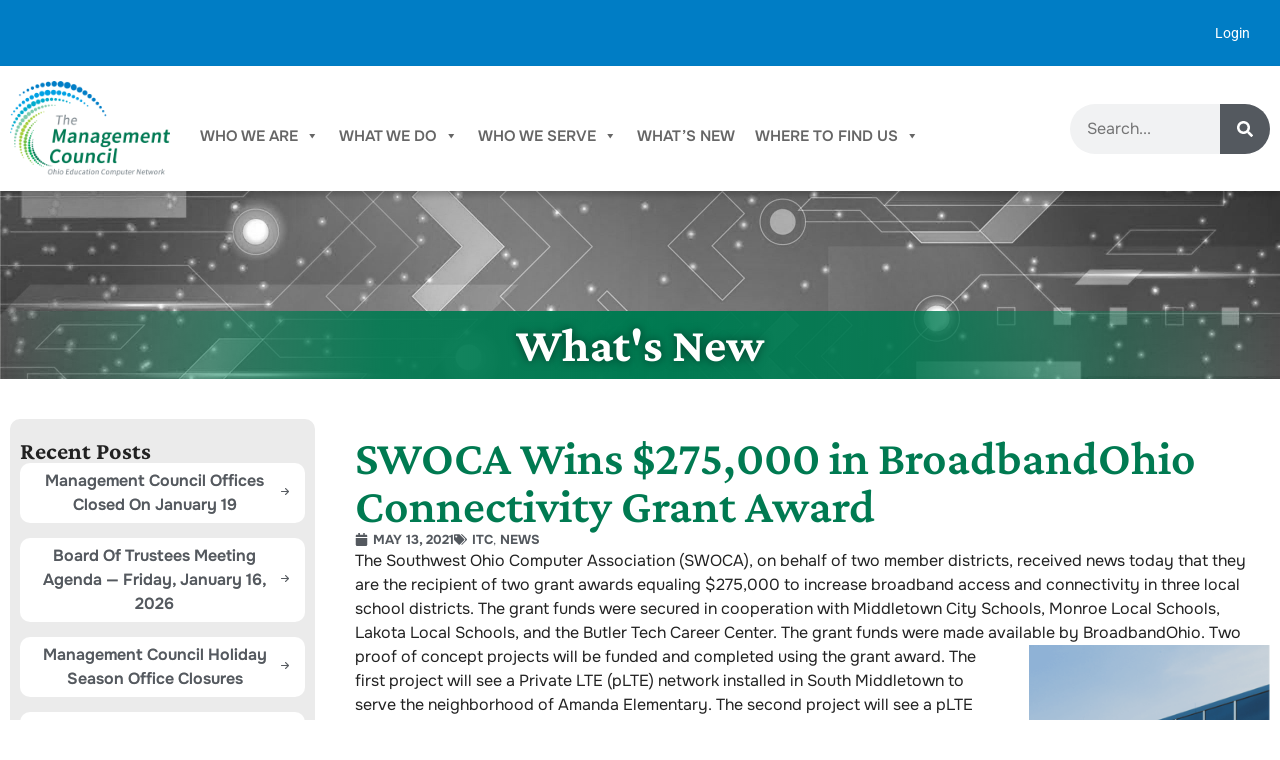

--- FILE ---
content_type: text/html; charset=UTF-8
request_url: https://www.managementcouncil.org/swoca-wins-275000-in-broadbandohio-connectivity-grant-award/
body_size: 92494
content:
<!doctype html>
<html lang="en-US" class="h-100">
<head>
	<meta charset="UTF-8">
	<meta name="viewport" content="width=device-width, initial-scale=1">
	<link rel="profile" href="https://gmpg.org/xfn/11">


	<title>SWOCA Wins $275,000 in BroadbandOhio Connectivity Grant Award &#8211; The Management Council of Ohio Computer Network</title>
<meta name='robots' content='max-image-preview:large' />
<link rel='dns-prefetch' href='//use.fontawesome.com' />
<link rel='dns-prefetch' href='//fonts.googleapis.com' />
<link rel="alternate" type="application/rss+xml" title="The Management Council of Ohio Computer Network &raquo; Feed" href="https://www.managementcouncil.org/feed/" />
<link rel="alternate" type="application/rss+xml" title="The Management Council of Ohio Computer Network &raquo; Comments Feed" href="https://www.managementcouncil.org/comments/feed/" />
<link rel="alternate" title="oEmbed (JSON)" type="application/json+oembed" href="https://www.managementcouncil.org/wp-json/oembed/1.0/embed?url=https%3A%2F%2Fwww.managementcouncil.org%2Fswoca-wins-275000-in-broadbandohio-connectivity-grant-award%2F" />
<link rel="alternate" title="oEmbed (XML)" type="text/xml+oembed" href="https://www.managementcouncil.org/wp-json/oembed/1.0/embed?url=https%3A%2F%2Fwww.managementcouncil.org%2Fswoca-wins-275000-in-broadbandohio-connectivity-grant-award%2F&#038;format=xml" />
<style id='wp-img-auto-sizes-contain-inline-css'>
img:is([sizes=auto i],[sizes^="auto," i]){contain-intrinsic-size:3000px 1500px}
/*# sourceURL=wp-img-auto-sizes-contain-inline-css */
</style>
<style id='wp-emoji-styles-inline-css'>

	img.wp-smiley, img.emoji {
		display: inline !important;
		border: none !important;
		box-shadow: none !important;
		height: 1em !important;
		width: 1em !important;
		margin: 0 0.07em !important;
		vertical-align: -0.1em !important;
		background: none !important;
		padding: 0 !important;
	}
/*# sourceURL=wp-emoji-styles-inline-css */
</style>
<link rel='stylesheet' id='wp-block-library-css' href='https://www.managementcouncil.org/wp-includes/css/dist/block-library/style.min.css?ver=6.9' media='all' />
<style id='wp-block-library-theme-inline-css'>
.wp-block-audio :where(figcaption){color:#555;font-size:13px;text-align:center}.is-dark-theme .wp-block-audio :where(figcaption){color:#ffffffa6}.wp-block-audio{margin:0 0 1em}.wp-block-code{border:1px solid #ccc;border-radius:4px;font-family:Menlo,Consolas,monaco,monospace;padding:.8em 1em}.wp-block-embed :where(figcaption){color:#555;font-size:13px;text-align:center}.is-dark-theme .wp-block-embed :where(figcaption){color:#ffffffa6}.wp-block-embed{margin:0 0 1em}.blocks-gallery-caption{color:#555;font-size:13px;text-align:center}.is-dark-theme .blocks-gallery-caption{color:#ffffffa6}:root :where(.wp-block-image figcaption){color:#555;font-size:13px;text-align:center}.is-dark-theme :root :where(.wp-block-image figcaption){color:#ffffffa6}.wp-block-image{margin:0 0 1em}.wp-block-pullquote{border-bottom:4px solid;border-top:4px solid;color:currentColor;margin-bottom:1.75em}.wp-block-pullquote :where(cite),.wp-block-pullquote :where(footer),.wp-block-pullquote__citation{color:currentColor;font-size:.8125em;font-style:normal;text-transform:uppercase}.wp-block-quote{border-left:.25em solid;margin:0 0 1.75em;padding-left:1em}.wp-block-quote cite,.wp-block-quote footer{color:currentColor;font-size:.8125em;font-style:normal;position:relative}.wp-block-quote:where(.has-text-align-right){border-left:none;border-right:.25em solid;padding-left:0;padding-right:1em}.wp-block-quote:where(.has-text-align-center){border:none;padding-left:0}.wp-block-quote.is-large,.wp-block-quote.is-style-large,.wp-block-quote:where(.is-style-plain){border:none}.wp-block-search .wp-block-search__label{font-weight:700}.wp-block-search__button{border:1px solid #ccc;padding:.375em .625em}:where(.wp-block-group.has-background){padding:1.25em 2.375em}.wp-block-separator.has-css-opacity{opacity:.4}.wp-block-separator{border:none;border-bottom:2px solid;margin-left:auto;margin-right:auto}.wp-block-separator.has-alpha-channel-opacity{opacity:1}.wp-block-separator:not(.is-style-wide):not(.is-style-dots){width:100px}.wp-block-separator.has-background:not(.is-style-dots){border-bottom:none;height:1px}.wp-block-separator.has-background:not(.is-style-wide):not(.is-style-dots){height:2px}.wp-block-table{margin:0 0 1em}.wp-block-table td,.wp-block-table th{word-break:normal}.wp-block-table :where(figcaption){color:#555;font-size:13px;text-align:center}.is-dark-theme .wp-block-table :where(figcaption){color:#ffffffa6}.wp-block-video :where(figcaption){color:#555;font-size:13px;text-align:center}.is-dark-theme .wp-block-video :where(figcaption){color:#ffffffa6}.wp-block-video{margin:0 0 1em}:root :where(.wp-block-template-part.has-background){margin-bottom:0;margin-top:0;padding:1.25em 2.375em}
/*# sourceURL=/wp-includes/css/dist/block-library/theme.min.css */
</style>
<style id='classic-theme-styles-inline-css'>
/*! This file is auto-generated */
.wp-block-button__link{color:#fff;background-color:#32373c;border-radius:9999px;box-shadow:none;text-decoration:none;padding:calc(.667em + 2px) calc(1.333em + 2px);font-size:1.125em}.wp-block-file__button{background:#32373c;color:#fff;text-decoration:none}
/*# sourceURL=/wp-includes/css/classic-themes.min.css */
</style>
<style id='global-styles-inline-css'>
:root{--wp--preset--aspect-ratio--square: 1;--wp--preset--aspect-ratio--4-3: 4/3;--wp--preset--aspect-ratio--3-4: 3/4;--wp--preset--aspect-ratio--3-2: 3/2;--wp--preset--aspect-ratio--2-3: 2/3;--wp--preset--aspect-ratio--16-9: 16/9;--wp--preset--aspect-ratio--9-16: 9/16;--wp--preset--color--black: #000000;--wp--preset--color--cyan-bluish-gray: #abb8c3;--wp--preset--color--white: #ffffff;--wp--preset--color--pale-pink: #f78da7;--wp--preset--color--vivid-red: #cf2e2e;--wp--preset--color--luminous-vivid-orange: #ff6900;--wp--preset--color--luminous-vivid-amber: #fcb900;--wp--preset--color--light-green-cyan: #7bdcb5;--wp--preset--color--vivid-green-cyan: #00d084;--wp--preset--color--pale-cyan-blue: #8ed1fc;--wp--preset--color--vivid-cyan-blue: #0693e3;--wp--preset--color--vivid-purple: #9b51e0;--wp--preset--color--medium-black: #131923;--wp--preset--color--light-green: #00fcfa;--wp--preset--color--deep-blue: #003796;--wp--preset--color--light-yellow: #ffe34c;--wp--preset--gradient--vivid-cyan-blue-to-vivid-purple: linear-gradient(135deg,rgb(6,147,227) 0%,rgb(155,81,224) 100%);--wp--preset--gradient--light-green-cyan-to-vivid-green-cyan: linear-gradient(135deg,rgb(122,220,180) 0%,rgb(0,208,130) 100%);--wp--preset--gradient--luminous-vivid-amber-to-luminous-vivid-orange: linear-gradient(135deg,rgb(252,185,0) 0%,rgb(255,105,0) 100%);--wp--preset--gradient--luminous-vivid-orange-to-vivid-red: linear-gradient(135deg,rgb(255,105,0) 0%,rgb(207,46,46) 100%);--wp--preset--gradient--very-light-gray-to-cyan-bluish-gray: linear-gradient(135deg,rgb(238,238,238) 0%,rgb(169,184,195) 100%);--wp--preset--gradient--cool-to-warm-spectrum: linear-gradient(135deg,rgb(74,234,220) 0%,rgb(151,120,209) 20%,rgb(207,42,186) 40%,rgb(238,44,130) 60%,rgb(251,105,98) 80%,rgb(254,248,76) 100%);--wp--preset--gradient--blush-light-purple: linear-gradient(135deg,rgb(255,206,236) 0%,rgb(152,150,240) 100%);--wp--preset--gradient--blush-bordeaux: linear-gradient(135deg,rgb(254,205,165) 0%,rgb(254,45,45) 50%,rgb(107,0,62) 100%);--wp--preset--gradient--luminous-dusk: linear-gradient(135deg,rgb(255,203,112) 0%,rgb(199,81,192) 50%,rgb(65,88,208) 100%);--wp--preset--gradient--pale-ocean: linear-gradient(135deg,rgb(255,245,203) 0%,rgb(182,227,212) 50%,rgb(51,167,181) 100%);--wp--preset--gradient--electric-grass: linear-gradient(135deg,rgb(202,248,128) 0%,rgb(113,206,126) 100%);--wp--preset--gradient--midnight: linear-gradient(135deg,rgb(2,3,129) 0%,rgb(40,116,252) 100%);--wp--preset--font-size--small: 13px;--wp--preset--font-size--medium: 20px;--wp--preset--font-size--large: 36px;--wp--preset--font-size--x-large: 42px;--wp--preset--spacing--20: 0.44rem;--wp--preset--spacing--30: 0.67rem;--wp--preset--spacing--40: 1rem;--wp--preset--spacing--50: 1.5rem;--wp--preset--spacing--60: 2.25rem;--wp--preset--spacing--70: 3.38rem;--wp--preset--spacing--80: 5.06rem;--wp--preset--shadow--natural: 6px 6px 9px rgba(0, 0, 0, 0.2);--wp--preset--shadow--deep: 12px 12px 50px rgba(0, 0, 0, 0.4);--wp--preset--shadow--sharp: 6px 6px 0px rgba(0, 0, 0, 0.2);--wp--preset--shadow--outlined: 6px 6px 0px -3px rgb(255, 255, 255), 6px 6px rgb(0, 0, 0);--wp--preset--shadow--crisp: 6px 6px 0px rgb(0, 0, 0);}:where(.is-layout-flex){gap: 0.5em;}:where(.is-layout-grid){gap: 0.5em;}body .is-layout-flex{display: flex;}.is-layout-flex{flex-wrap: wrap;align-items: center;}.is-layout-flex > :is(*, div){margin: 0;}body .is-layout-grid{display: grid;}.is-layout-grid > :is(*, div){margin: 0;}:where(.wp-block-columns.is-layout-flex){gap: 2em;}:where(.wp-block-columns.is-layout-grid){gap: 2em;}:where(.wp-block-post-template.is-layout-flex){gap: 1.25em;}:where(.wp-block-post-template.is-layout-grid){gap: 1.25em;}.has-black-color{color: var(--wp--preset--color--black) !important;}.has-cyan-bluish-gray-color{color: var(--wp--preset--color--cyan-bluish-gray) !important;}.has-white-color{color: var(--wp--preset--color--white) !important;}.has-pale-pink-color{color: var(--wp--preset--color--pale-pink) !important;}.has-vivid-red-color{color: var(--wp--preset--color--vivid-red) !important;}.has-luminous-vivid-orange-color{color: var(--wp--preset--color--luminous-vivid-orange) !important;}.has-luminous-vivid-amber-color{color: var(--wp--preset--color--luminous-vivid-amber) !important;}.has-light-green-cyan-color{color: var(--wp--preset--color--light-green-cyan) !important;}.has-vivid-green-cyan-color{color: var(--wp--preset--color--vivid-green-cyan) !important;}.has-pale-cyan-blue-color{color: var(--wp--preset--color--pale-cyan-blue) !important;}.has-vivid-cyan-blue-color{color: var(--wp--preset--color--vivid-cyan-blue) !important;}.has-vivid-purple-color{color: var(--wp--preset--color--vivid-purple) !important;}.has-black-background-color{background-color: var(--wp--preset--color--black) !important;}.has-cyan-bluish-gray-background-color{background-color: var(--wp--preset--color--cyan-bluish-gray) !important;}.has-white-background-color{background-color: var(--wp--preset--color--white) !important;}.has-pale-pink-background-color{background-color: var(--wp--preset--color--pale-pink) !important;}.has-vivid-red-background-color{background-color: var(--wp--preset--color--vivid-red) !important;}.has-luminous-vivid-orange-background-color{background-color: var(--wp--preset--color--luminous-vivid-orange) !important;}.has-luminous-vivid-amber-background-color{background-color: var(--wp--preset--color--luminous-vivid-amber) !important;}.has-light-green-cyan-background-color{background-color: var(--wp--preset--color--light-green-cyan) !important;}.has-vivid-green-cyan-background-color{background-color: var(--wp--preset--color--vivid-green-cyan) !important;}.has-pale-cyan-blue-background-color{background-color: var(--wp--preset--color--pale-cyan-blue) !important;}.has-vivid-cyan-blue-background-color{background-color: var(--wp--preset--color--vivid-cyan-blue) !important;}.has-vivid-purple-background-color{background-color: var(--wp--preset--color--vivid-purple) !important;}.has-black-border-color{border-color: var(--wp--preset--color--black) !important;}.has-cyan-bluish-gray-border-color{border-color: var(--wp--preset--color--cyan-bluish-gray) !important;}.has-white-border-color{border-color: var(--wp--preset--color--white) !important;}.has-pale-pink-border-color{border-color: var(--wp--preset--color--pale-pink) !important;}.has-vivid-red-border-color{border-color: var(--wp--preset--color--vivid-red) !important;}.has-luminous-vivid-orange-border-color{border-color: var(--wp--preset--color--luminous-vivid-orange) !important;}.has-luminous-vivid-amber-border-color{border-color: var(--wp--preset--color--luminous-vivid-amber) !important;}.has-light-green-cyan-border-color{border-color: var(--wp--preset--color--light-green-cyan) !important;}.has-vivid-green-cyan-border-color{border-color: var(--wp--preset--color--vivid-green-cyan) !important;}.has-pale-cyan-blue-border-color{border-color: var(--wp--preset--color--pale-cyan-blue) !important;}.has-vivid-cyan-blue-border-color{border-color: var(--wp--preset--color--vivid-cyan-blue) !important;}.has-vivid-purple-border-color{border-color: var(--wp--preset--color--vivid-purple) !important;}.has-vivid-cyan-blue-to-vivid-purple-gradient-background{background: var(--wp--preset--gradient--vivid-cyan-blue-to-vivid-purple) !important;}.has-light-green-cyan-to-vivid-green-cyan-gradient-background{background: var(--wp--preset--gradient--light-green-cyan-to-vivid-green-cyan) !important;}.has-luminous-vivid-amber-to-luminous-vivid-orange-gradient-background{background: var(--wp--preset--gradient--luminous-vivid-amber-to-luminous-vivid-orange) !important;}.has-luminous-vivid-orange-to-vivid-red-gradient-background{background: var(--wp--preset--gradient--luminous-vivid-orange-to-vivid-red) !important;}.has-very-light-gray-to-cyan-bluish-gray-gradient-background{background: var(--wp--preset--gradient--very-light-gray-to-cyan-bluish-gray) !important;}.has-cool-to-warm-spectrum-gradient-background{background: var(--wp--preset--gradient--cool-to-warm-spectrum) !important;}.has-blush-light-purple-gradient-background{background: var(--wp--preset--gradient--blush-light-purple) !important;}.has-blush-bordeaux-gradient-background{background: var(--wp--preset--gradient--blush-bordeaux) !important;}.has-luminous-dusk-gradient-background{background: var(--wp--preset--gradient--luminous-dusk) !important;}.has-pale-ocean-gradient-background{background: var(--wp--preset--gradient--pale-ocean) !important;}.has-electric-grass-gradient-background{background: var(--wp--preset--gradient--electric-grass) !important;}.has-midnight-gradient-background{background: var(--wp--preset--gradient--midnight) !important;}.has-small-font-size{font-size: var(--wp--preset--font-size--small) !important;}.has-medium-font-size{font-size: var(--wp--preset--font-size--medium) !important;}.has-large-font-size{font-size: var(--wp--preset--font-size--large) !important;}.has-x-large-font-size{font-size: var(--wp--preset--font-size--x-large) !important;}
:where(.wp-block-post-template.is-layout-flex){gap: 1.25em;}:where(.wp-block-post-template.is-layout-grid){gap: 1.25em;}
:where(.wp-block-term-template.is-layout-flex){gap: 1.25em;}:where(.wp-block-term-template.is-layout-grid){gap: 1.25em;}
:where(.wp-block-columns.is-layout-flex){gap: 2em;}:where(.wp-block-columns.is-layout-grid){gap: 2em;}
:root :where(.wp-block-pullquote){font-size: 1.5em;line-height: 1.6;}
/*# sourceURL=global-styles-inline-css */
</style>
<link rel='stylesheet' id='fa5-css' href='https://use.fontawesome.com/releases/v5.13.0/css/all.css?ver=5.13.0' media='all' />
<link rel='stylesheet' id='fa5-v4-shims-css' href='https://use.fontawesome.com/releases/v5.13.0/css/v4-shims.css?ver=5.13.0' media='all' />
<link rel='stylesheet' id='flaticon-css' href='https://www.managementcouncil.org/wp-content/plugins/growhub-core/assets/css/flaticon.css?ver=1.0.3' media='all' />
<link rel='stylesheet' id='owl-css-css' href='https://www.managementcouncil.org/wp-content/plugins/growhub-core/assets/css/owl.css?ver=1.0.3' media='all' />
<link rel='stylesheet' id='backend-css-css' href='https://www.managementcouncil.org/wp-content/plugins/growhub-core/assets/css/backend.css?ver=1.0.3' media='all' />
<link rel='stylesheet' id='animate-min-css' href='https://www.managementcouncil.org/wp-content/plugins/growhub-core/assets/css/animate-min.css?ver=1.0.3' media='all' />
<link rel='stylesheet' id='growhubcore-custom-widgets-css' href='https://www.managementcouncil.org/wp-content/plugins/growhub-core/assets/css/custom-widgets.css?ver=1.0.3' media='all' />
<link rel='stylesheet' id='megamenu-css' href='https://www.managementcouncil.org/wp-content/uploads/maxmegamenu/style.css?ver=c1444b' media='all' />
<link rel='stylesheet' id='dashicons-css' href='https://www.managementcouncil.org/wp-includes/css/dashicons.min.css?ver=6.9' media='all' />
<link rel='stylesheet' id='parent-style-css' href='https://www.managementcouncil.org/wp-content/themes/growhub/style.css?ver=6.9' media='all' />
<link rel='stylesheet' id='gf-custom-css' href='https://www.managementcouncil.org/wp-content/themes/growhub-child/assets/css/gravity_forms.css?ver=1.0.2' media='all' />
<link rel='stylesheet' id='bootstrap-css' href='https://www.managementcouncil.org/wp-content/themes/growhub-child/assets/bootstrap/bootstrap-min.css?ver=1.0.2' media='all' />
<link rel='stylesheet' id='bootstrap-icons-css' href='https://www.managementcouncil.org/wp-content/themes/growhub/assets/bootstrap/bootstrap-icons.css?ver=1.0.2' media='all' />
<link rel='stylesheet' id='magnific-popup-css' href='https://www.managementcouncil.org/wp-content/themes/growhub/assets/popup/magnific-popup.css?ver=1.0.2' media='all' />
<link rel='stylesheet' id='slick-css' href='https://www.managementcouncil.org/wp-content/themes/growhub/assets/slick/slick.css?ver=1.0.2' media='all' />
<link rel='stylesheet' id='fontawesome-all-css' href='https://www.managementcouncil.org/wp-content/themes/growhub/assets/css/fontawesome-all.css?ver=1.0.2' media='all' />
<link rel='stylesheet' id='animation-css' href='https://www.managementcouncil.org/wp-content/themes/growhub/assets/css/animation.css?ver=1.0.2' media='all' />
<link rel='stylesheet' id='growhub-typography-css' href='https://www.managementcouncil.org/wp-content/themes/growhub-child/assets/css/typography.css?ver=1.0.2' media='all' />
<link rel='stylesheet' id='growhub-theme-css' href='https://www.managementcouncil.org/wp-content/themes/growhub-child/assets/css/theme.css?ver=1.0.2' media='all' />
<link rel='stylesheet' id='growhub-style-css' href='https://www.managementcouncil.org/wp-content/themes/growhub-child/style.css?ver=1.0.2' media='all' />
<link rel='stylesheet' id='growhub-body-fonts-css' href='//fonts.googleapis.com/css2?family=Onest%3Awght%40100%3B200%3B300%3B400%3B500%3B600%3B700%3B800%3B900&#038;display=swap&#038;ver=6.9' media='all' />
<link rel='stylesheet' id='growhub-heading-fonts-css' href='//fonts.googleapis.com/css2?family=Crimson+Pro%3Aital%2Cwght%400%2C200%3B0%2C300%3B0%2C400%3B0%2C500%3B0%2C600%3B0%2C700%3B0%2C800%3B0%2C900%3B1%2C200%3B1%2C300%3B1%2C400%3B1%2C500%3B1%2C600%3B1%2C700%3B1%2C800%3B1%2C900&#038;display=swap&#038;ver=6.9' media='all' />
<link rel='stylesheet' id='elementor-frontend-css' href='https://www.managementcouncil.org/wp-content/uploads/elementor/css/custom-frontend.min.css?ver=1767658811' media='all' />
<link rel='stylesheet' id='growhub-el-template-front-css' href='https://www.managementcouncil.org/wp-content/plugins/growhub-core/inc/growhub-template-library/templates/assets/css/template-frontend.min.css?ver=1.0.0' media='all' />
<link rel='stylesheet' id='widget-heading-css' href='https://www.managementcouncil.org/wp-content/plugins/elementor/assets/css/widget-heading.min.css?ver=3.34.0' media='all' />
<link rel='stylesheet' id='widget-loop-common-css' href='https://www.managementcouncil.org/wp-content/plugins/elementor-pro/assets/css/widget-loop-common.min.css?ver=3.34.0' media='all' />
<link rel='stylesheet' id='widget-loop-grid-css' href='https://www.managementcouncil.org/wp-content/uploads/elementor/css/custom-pro-widget-loop-grid.min.css?ver=1767658811' media='all' />
<link rel='stylesheet' id='widget-post-info-css' href='https://www.managementcouncil.org/wp-content/plugins/elementor-pro/assets/css/widget-post-info.min.css?ver=3.34.0' media='all' />
<link rel='stylesheet' id='widget-icon-list-css' href='https://www.managementcouncil.org/wp-content/uploads/elementor/css/custom-widget-icon-list.min.css?ver=1767658811' media='all' />
<link rel='stylesheet' id='elementor-post-63662-css' href='https://www.managementcouncil.org/wp-content/uploads/elementor/css/post-63662.css?ver=1767658811' media='all' />
<link rel='stylesheet' id='elementor-post-64437-css' href='https://www.managementcouncil.org/wp-content/uploads/elementor/css/post-64437.css?ver=1767661113' media='all' />
<link rel='stylesheet' id='growhub-inline-css' href='https://www.managementcouncil.org/wp-content/themes/growhub/assets/css/inline-style.css?ver=1.0.2' media='all' />
<style id='growhub-inline-inline-css'>

        	input[type="search"]::-webkit-search-decoration,
			input[type="search"]::-webkit-search-cancel-button,
			input[type="search"]::-webkit-search-results-button,
			input[type="search"]::-webkit-search-results-decoration {
				display: none;
			} 
		
/*# sourceURL=growhub-inline-inline-css */
</style>
<link rel='stylesheet' id='elementor-gf-local-onest-css' href='https://www.managementcouncil.org/wp-content/uploads/elementor/google-fonts/css/onest.css?ver=1750171421' media='all' />
<link rel='stylesheet' id='elementor-gf-local-crimsonpro-css' href='https://www.managementcouncil.org/wp-content/uploads/elementor/google-fonts/css/crimsonpro.css?ver=1750171426' media='all' />
<script src="https://www.managementcouncil.org/wp-includes/js/jquery/jquery.min.js?ver=3.7.1" id="jquery-core-js"></script>
<script src="https://www.managementcouncil.org/wp-includes/js/jquery/jquery-migrate.min.js?ver=3.4.1" id="jquery-migrate-js"></script>
<link rel="https://api.w.org/" href="https://www.managementcouncil.org/wp-json/" /><link rel="alternate" title="JSON" type="application/json" href="https://www.managementcouncil.org/wp-json/wp/v2/posts/47025" /><link rel="EditURI" type="application/rsd+xml" title="RSD" href="https://www.managementcouncil.org/xmlrpc.php?rsd" />
<meta name="generator" content="WordPress 6.9" />
<link rel="canonical" href="https://www.managementcouncil.org/swoca-wins-275000-in-broadbandohio-connectivity-grant-award/" />
<link rel='shortlink' href='https://www.managementcouncil.org/?p=47025' />
			<style>
				.e-con.e-parent:nth-of-type(n+4):not(.e-lazyloaded):not(.e-no-lazyload),
				.e-con.e-parent:nth-of-type(n+4):not(.e-lazyloaded):not(.e-no-lazyload) * {
					background-image: none !important;
				}
				@media screen and (max-height: 1024px) {
					.e-con.e-parent:nth-of-type(n+3):not(.e-lazyloaded):not(.e-no-lazyload),
					.e-con.e-parent:nth-of-type(n+3):not(.e-lazyloaded):not(.e-no-lazyload) * {
						background-image: none !important;
					}
				}
				@media screen and (max-height: 640px) {
					.e-con.e-parent:nth-of-type(n+2):not(.e-lazyloaded):not(.e-no-lazyload),
					.e-con.e-parent:nth-of-type(n+2):not(.e-lazyloaded):not(.e-no-lazyload) * {
						background-image: none !important;
					}
				}
			</style>
			<style type="text/css">.theme-loader:before{border-color:#007dc5;}.theme-loader:after{border-color:#007a51;}body{color:#222222;font-size:16px;}.breadcroumb-area{background-image:linear-gradient(to bottom,rgba(0,166,86,0.3),rgba(0,166,86,0.45)),url(https://www.managementcouncil.org/wp-content/uploads/2025/01/bg-tech-pattern-01-desaturated.jpg);background-position:center center;background-repeat:no-repeat;background-size:cover;}.breadcroumb-area{background-repeat:no-repeat;}</style><link rel="icon" href="https://www.managementcouncil.org/wp-content/uploads/2025/01/cropped-favicon-32x32.png" sizes="32x32" />
<link rel="icon" href="https://www.managementcouncil.org/wp-content/uploads/2025/01/cropped-favicon-192x192.png" sizes="192x192" />
<link rel="apple-touch-icon" href="https://www.managementcouncil.org/wp-content/uploads/2025/01/cropped-favicon-180x180.png" />
<meta name="msapplication-TileImage" content="https://www.managementcouncil.org/wp-content/uploads/2025/01/cropped-favicon-270x270.png" />
<style type="text/css">/** Mega Menu CSS: fs **/</style>
</head>

<body class="wp-singular post-template-default single single-post postid-47025 single-format-standard wp-embed-responsive wp-theme-growhub wp-child-theme-growhub-child d-flex flex-column h-100 mega-menu-mainmenu growhub-woo-deactivate page-builder-not-used elementor-default elementor-template-full-width elementor-kit-63662 elementor-page-64437">
<a id="mainSkipLink" class="visually-hidden" href="#primary" tabindex="0" aria-label="Skip to Content">Skip to content</a>
<div id="page" class="site flex-grow-1">
        <div class="preloader-area">
        <div class="theme-loader"></div>
    </div>
    
			        		<div data-elementor-type="wp-post" data-elementor-id="63399" class="elementor elementor-63399" data-elementor-post-type="growhub_header">
						<section class="elementor-section elementor-top-section elementor-element elementor-element-152f396d elementor-section-boxed elementor-section-height-default elementor-section-height-default" data-id="152f396d" data-element_type="section" data-settings="{&quot;background_background&quot;:&quot;classic&quot;}">
						<div class="elementor-container elementor-column-gap-default">
					<div class="elementor-column elementor-col-100 elementor-top-column elementor-element elementor-element-74af5146" data-id="74af5146" data-element_type="column">
			<div class="elementor-widget-wrap elementor-element-populated">
						<div class="elementor-element elementor-element-b0e4be2 elementor-nav-menu__align-end elementor-nav-menu--dropdown-none elementor-widget elementor-widget-nav-menu" data-id="b0e4be2" data-element_type="widget" id="mcoecn-utility-menu" data-settings="{&quot;layout&quot;:&quot;horizontal&quot;,&quot;submenu_icon&quot;:{&quot;value&quot;:&quot;&lt;svg aria-hidden=\&quot;true\&quot; class=\&quot;e-font-icon-svg e-fas-caret-down\&quot; viewBox=\&quot;0 0 320 512\&quot; xmlns=\&quot;http:\/\/www.w3.org\/2000\/svg\&quot;&gt;&lt;path d=\&quot;M31.3 192h257.3c17.8 0 26.7 21.5 14.1 34.1L174.1 354.8c-7.8 7.8-20.5 7.8-28.3 0L17.2 226.1C4.6 213.5 13.5 192 31.3 192z\&quot;&gt;&lt;\/path&gt;&lt;\/svg&gt;&quot;,&quot;library&quot;:&quot;fa-solid&quot;}}" data-widget_type="nav-menu.default">
								<nav aria-label="Menu" class="elementor-nav-menu--main elementor-nav-menu__container elementor-nav-menu--layout-horizontal e--pointer-underline e--animation-fade">
				<ul id="menu-1-b0e4be2" class="elementor-nav-menu"><li class="menu-item menu-item-type- menu-item-object-login menu-item-63693"><a href="https://www.managementcouncil.org/admin/?redirect_to=https%3A%2F%2Fwww.managementcouncil.org%2Fswoca-wins-275000-in-broadbandohio-connectivity-grant-award%2F" class="elementor-item">Login</a></li>
</ul>			</nav>
						<nav class="elementor-nav-menu--dropdown elementor-nav-menu__container" aria-hidden="true">
				<ul id="menu-2-b0e4be2" class="elementor-nav-menu"><li class="menu-item menu-item-type- menu-item-object-login menu-item-63693"><a href="https://www.managementcouncil.org/admin/?redirect_to=https%3A%2F%2Fwww.managementcouncil.org%2Fswoca-wins-275000-in-broadbandohio-connectivity-grant-award%2F" class="elementor-item" tabindex="-1">Login</a></li>
</ul>			</nav>
						</div>
					</div>
		</div>
					</div>
		</section>
		<div class="elementor-element elementor-element-e3e82e1 e-con-full e-flex e-con e-parent" data-id="e3e82e1" data-element_type="container" id="mcoecn-main-menu-container">
		<div class="elementor-element elementor-element-6738724 e-grid e-con-boxed e-con e-child" data-id="6738724" data-element_type="container" data-settings="{&quot;background_background&quot;:&quot;classic&quot;}">
					<div class="e-con-inner">
				<div class="elementor-element elementor-element-48fb792 elementor-widget elementor-widget-image" data-id="48fb792" data-element_type="widget" data-widget_type="image.default">
																<a href="https://www.managementcouncil.org/">
							<img decoding="async" width="200" height="118" src="https://www.managementcouncil.org/wp-content/uploads/2024/08/management_council_4C_lg-200x118.png" class="attachment-oecn-thumb-200 size-oecn-thumb-200 wp-image-63683" alt="The Management Council" srcset="https://www.managementcouncil.org/wp-content/uploads/2024/08/management_council_4C_lg-200x118.png 200w, https://www.managementcouncil.org/wp-content/uploads/2024/08/management_council_4C_lg-300x177.png 300w, https://www.managementcouncil.org/wp-content/uploads/2024/08/management_council_4C_lg-1024x604.png 1024w, https://www.managementcouncil.org/wp-content/uploads/2024/08/management_council_4C_lg-768x453.png 768w, https://www.managementcouncil.org/wp-content/uploads/2024/08/management_council_4C_lg-1536x906.png 1536w, https://www.managementcouncil.org/wp-content/uploads/2024/08/management_council_4C_lg-100x59.png 100w, https://www.managementcouncil.org/wp-content/uploads/2024/08/management_council_4C_lg-540x318.png 540w, https://www.managementcouncil.org/wp-content/uploads/2024/08/management_council_4C_lg-720x425.png 720w, https://www.managementcouncil.org/wp-content/uploads/2024/08/management_council_4C_lg-960x566.png 960w, https://www.managementcouncil.org/wp-content/uploads/2024/08/management_council_4C_lg-1140x672.png 1140w, https://www.managementcouncil.org/wp-content/uploads/2024/08/management_council_4C_lg-1320x778.png 1320w, https://www.managementcouncil.org/wp-content/uploads/2024/08/management_council_4C_lg.png 1920w" sizes="(max-width: 200px) 100vw, 200px" />								</a>
															</div>
				<div class="elementor-element elementor-element-6eee26d elementor-widget elementor-widget-wp-widget-maxmegamenu" data-id="6eee26d" data-element_type="widget" data-widget_type="wp-widget-maxmegamenu.default">
				<div class="elementor-widget-container">
					<div id="mega-menu-wrap-mainmenu" class="mega-menu-wrap"><div class="mega-menu-toggle"><div class="mega-toggle-blocks-left"></div><div class="mega-toggle-blocks-center"></div><div class="mega-toggle-blocks-right"><div class='mega-toggle-block mega-menu-toggle-animated-block mega-toggle-block-0' id='mega-toggle-block-0'><button aria-label="Toggle Menu" class="mega-toggle-animated mega-toggle-animated-slider" type="button" aria-expanded="false">
                  <span class="mega-toggle-animated-box">
                    <span class="mega-toggle-animated-inner"></span>
                  </span>
                </button></div></div></div><ul id="mega-menu-mainmenu" class="mega-menu max-mega-menu mega-menu-horizontal mega-no-js" data-event="hover_intent" data-effect="fade_up" data-effect-speed="200" data-effect-mobile="slide_left" data-effect-speed-mobile="200" data-panel-width="#mcoecn-main-menu-container .e-con-inner" data-mobile-force-width="false" data-second-click="go" data-document-click="collapse" data-vertical-behaviour="standard" data-breakpoint="992" data-unbind="true" data-mobile-state="collapse_all" data-mobile-direction="vertical" data-hover-intent-timeout="300" data-hover-intent-interval="100"><li class="mega-menu-item mega-menu-item-type-custom mega-menu-item-object-custom mega-menu-item-has-children mega-menu-megamenu mega-menu-grid mega-align-bottom-left mega-menu-grid mega-menu-item-64637" id="mega-menu-item-64637"><a class="mega-menu-link" href="/who-we-are/" aria-expanded="false" tabindex="0">Who We Are<span class="mega-indicator" aria-hidden="true"></span></a>
<ul class="mega-sub-menu" role='presentation'>
<li class="mega-menu-row" id="mega-menu-64637-0">
	<ul class="mega-sub-menu" style='--columns:12' role='presentation'>
<li class="mega-menu-column mega-menu-columns-4-of-12" style="--columns:12; --span:4" id="mega-menu-64637-0-0">
		<ul class="mega-sub-menu">
<li class="mega-menu-item mega-menu-item-type-widget widget_media_image mega-menu-item-media_image-3" id="mega-menu-item-media_image-3"><img fetchpriority="high" decoding="async" width="320" height="200" src="https://www.managementcouncil.org/wp-content/uploads/2025/04/shutterstock_2208430283-320x200.jpg" class="image wp-image-65794  attachment-thumbnail size-thumbnail" alt="" style="max-width: 100%; height: auto;" title="1" /></li><li class="mega-menu-item mega-menu-item-type-post_type mega-menu-item-object-page mega-menu-item-has-children mega-menu-item-64640" id="mega-menu-item-64640"><a class="mega-menu-link" href="https://www.managementcouncil.org/about-us/">About Us<span class="mega-indicator" aria-hidden="true"></span></a>
			<ul class="mega-sub-menu">
<li class="mega-menu-item mega-menu-item-type-post_type mega-menu-item-object-page mega-menu-item-64280" id="mega-menu-item-64280"><a class="mega-menu-link" href="https://www.managementcouncil.org/about-us/management-council/">Management Council</a></li><li class="mega-menu-item mega-menu-item-type-post_type mega-menu-item-object-page mega-menu-item-64282" id="mega-menu-item-64282"><a class="mega-menu-link" href="https://www.managementcouncil.org/about-us/oecn/">Ohio Education Computer Network</a></li><li class="mega-menu-item mega-menu-item-type-post_type mega-menu-item-object-page mega-menu-item-64281" id="mega-menu-item-64281"><a class="mega-menu-link" href="https://www.managementcouncil.org/about-us/itc/">Information Technology Centers</a></li>			</ul>
</li>		</ul>
</li><li class="mega-menu-column mega-menu-columns-4-of-12" style="--columns:12; --span:4" id="mega-menu-64637-0-1">
		<ul class="mega-sub-menu">
<li class="mega-menu-item mega-menu-item-type-widget widget_media_image mega-menu-item-media_image-4" id="mega-menu-item-media_image-4"><img decoding="async" width="320" height="200" src="https://www.managementcouncil.org/wp-content/uploads/2025/01/Page-16-man-320x200.jpg" class="image wp-image-64834  attachment-thumbnail size-thumbnail" alt="" style="max-width: 100%; height: auto;" title="2" /></li><li class="mega-menu-item mega-menu-item-type-post_type mega-menu-item-object-page mega-menu-item-has-children mega-menu-item-63732" id="mega-menu-item-63732"><a class="mega-menu-link" href="https://www.managementcouncil.org/careers/">Careers<span class="mega-indicator" aria-hidden="true"></span></a>
			<ul class="mega-sub-menu">
<li class="mega-menu-item mega-menu-item-type-post_type mega-menu-item-object-page mega-menu-item-64279" id="mega-menu-item-64279"><a class="mega-menu-link" href="https://www.managementcouncil.org/careers/working-here/">Working Here</a></li><li class="mega-menu-item mega-menu-item-type-post_type mega-menu-item-object-page mega-menu-item-64277" id="mega-menu-item-64277"><a class="mega-menu-link" href="https://www.managementcouncil.org/careers/what-they-say/">What They Say</a></li><li class="mega-menu-item mega-menu-item-type-post_type mega-menu-item-object-page mega-menu-item-64278" id="mega-menu-item-64278"><a class="mega-menu-link" href="https://www.managementcouncil.org/careers/open-positions/">Open Positions</a></li><li class="mega-menu-item mega-menu-item-type-post_type mega-menu-item-object-page mega-menu-item-64276" id="mega-menu-item-64276"><a class="mega-menu-link" href="https://www.managementcouncil.org/careers/oejb/">Ohio Education Job Board</a></li>			</ul>
</li>		</ul>
</li><li class="mega-menu-column mega-menu-columns-4-of-12" style="--columns:12; --span:4" id="mega-menu-64637-0-2">
		<ul class="mega-sub-menu">
<li class="mega-menu-item mega-menu-item-type-widget widget_media_image mega-menu-item-media_image-5" id="mega-menu-item-media_image-5"><img loading="lazy" decoding="async" width="320" height="200" src="https://www.managementcouncil.org/wp-content/uploads/2025/01/Page-26-320x200.png" class="image wp-image-64907  attachment-thumbnail size-thumbnail" alt="" style="max-width: 100%; height: auto;" srcset="https://www.managementcouncil.org/wp-content/uploads/2025/01/Page-26-320x200.png 320w, https://www.managementcouncil.org/wp-content/uploads/2025/01/Page-26-100x64.png 100w" sizes="(max-width: 320px) 100vw, 320px" /></li><li class="mega-menu-item mega-menu-item-type-post_type mega-menu-item-object-page mega-menu-item-has-children mega-menu-item-63731" id="mega-menu-item-63731"><a class="mega-menu-link" href="https://www.managementcouncil.org/leadership/">Leadership<span class="mega-indicator" aria-hidden="true"></span></a>
			<ul class="mega-sub-menu">
<li class="mega-menu-item mega-menu-item-type-post_type mega-menu-item-object-page mega-menu-item-64275" id="mega-menu-item-64275"><a class="mega-menu-link" href="https://www.managementcouncil.org/leadership/mc-leadership/">Management Council Leadership</a></li><li class="mega-menu-item mega-menu-item-type-post_type mega-menu-item-object-page mega-menu-item-64274" id="mega-menu-item-64274"><a class="mega-menu-link" href="https://www.managementcouncil.org/leadership/trustees/">Management Council Board of Trustees</a></li>			</ul>
</li>		</ul>
</li>	</ul>
</li></ul>
</li><li class="mega-menu-item mega-menu-item-type-custom mega-menu-item-object-custom mega-menu-item-has-children mega-menu-megamenu mega-menu-grid mega-align-bottom-left mega-menu-grid mega-menu-item-64638" id="mega-menu-item-64638"><a class="mega-menu-link" href="/what-we-do/" aria-expanded="false" tabindex="0">What We Do<span class="mega-indicator" aria-hidden="true"></span></a>
<ul class="mega-sub-menu" role='presentation'>
<li class="mega-menu-row" id="mega-menu-64638-0">
	<ul class="mega-sub-menu" style='--columns:12' role='presentation'>
<li class="mega-menu-column mega-menu-columns-4-of-12" style="--columns:12; --span:4" id="mega-menu-64638-0-0">
		<ul class="mega-sub-menu">
<li class="mega-menu-item mega-menu-item-type-post_type mega-menu-item-object-page mega-menu-item-has-children mega-menu-item-64725" id="mega-menu-item-64725"><a class="mega-menu-link" href="https://www.managementcouncil.org/technology-services/">Technology Services<span class="mega-indicator" aria-hidden="true"></span></a>
			<ul class="mega-sub-menu">
<li class="mega-menu-item mega-menu-item-type-post_type mega-menu-item-object-page mega-menu-item-64731" id="mega-menu-item-64731"><a class="mega-menu-link" href="https://www.managementcouncil.org/technology-services/infohio/">INFOhio</a></li><li class="mega-menu-item mega-menu-item-type-post_type mega-menu-item-object-page mega-menu-item-64730" id="mega-menu-item-64730"><a class="mega-menu-link" href="https://www.managementcouncil.org/technology-services/data-interchange/">Data Interchange</a></li><li class="mega-menu-item mega-menu-item-type-post_type mega-menu-item-object-page mega-menu-item-64729" id="mega-menu-item-64729"><a class="mega-menu-link" href="https://www.managementcouncil.org/technology-services/efinanceplus/">eFinancePLUS</a></li><li class="mega-menu-item mega-menu-item-type-post_type mega-menu-item-object-page mega-menu-item-64728" id="mega-menu-item-64728"><a class="mega-menu-link" href="https://www.managementcouncil.org/technology-services/roster-verification/">Roster Verification</a></li><li class="mega-menu-item mega-menu-item-type-post_type mega-menu-item-object-page mega-menu-item-64727" id="mega-menu-item-64727"><a class="mega-menu-link" href="https://www.managementcouncil.org/technology-services/state-software/">State Software Solutions</a></li><li class="mega-menu-item mega-menu-item-type-post_type mega-menu-item-object-page mega-menu-item-64726" id="mega-menu-item-64726"><a class="mega-menu-link" href="https://www.managementcouncil.org/technology-services/sis/">Student Information Systems</a></li>			</ul>
</li>		</ul>
</li><li class="mega-menu-column mega-menu-columns-4-of-12" style="--columns:12; --span:4" id="mega-menu-64638-0-1">
		<ul class="mega-sub-menu">
<li class="mega-menu-item mega-menu-item-type-post_type mega-menu-item-object-page mega-menu-item-has-children mega-menu-item-64720" id="mega-menu-item-64720"><a class="mega-menu-link" href="https://www.managementcouncil.org/technology-solutions/">Technology Solutions<span class="mega-indicator" aria-hidden="true"></span></a>
			<ul class="mega-sub-menu">
<li class="mega-menu-item mega-menu-item-type-post_type mega-menu-item-object-page mega-menu-item-64724" id="mega-menu-item-64724"><a class="mega-menu-link" href="https://www.managementcouncil.org/technology-solutions/cybersecurity/">Cybersecurity</a></li><li class="mega-menu-item mega-menu-item-type-post_type mega-menu-item-object-page mega-menu-item-64723" id="mega-menu-item-64723"><a class="mega-menu-link" href="https://www.managementcouncil.org/technology-solutions/disaster-recovery/">Disaster Recovery</a></li><li class="mega-menu-item mega-menu-item-type-post_type mega-menu-item-object-page mega-menu-item-64722" id="mega-menu-item-64722"><a class="mega-menu-link" href="https://www.managementcouncil.org/technology-solutions/ohiok12-network/">Ohio K12 Network</a></li><li class="mega-menu-item mega-menu-item-type-post_type mega-menu-item-object-page mega-menu-item-64721" id="mega-menu-item-64721"><a class="mega-menu-link" href="https://www.managementcouncil.org/technology-solutions/shared-services/">Shared Services</a></li>			</ul>
</li>		</ul>
</li><li class="mega-menu-column mega-menu-columns-4-of-12" style="--columns:12; --span:4" id="mega-menu-64638-0-2">
		<ul class="mega-sub-menu">
<li class="mega-menu-item mega-menu-item-type-widget widget_media_image mega-menu-item-media_image-2" id="mega-menu-item-media_image-2"><img loading="lazy" decoding="async" width="675" height="450" src="https://www.managementcouncil.org/wp-content/uploads/2025/01/bg-typing-colorized-675x450.jpg" class="image wp-image-65371  attachment-medium size-medium" alt="" style="max-width: 100%; height: auto;" srcset="https://www.managementcouncil.org/wp-content/uploads/2025/01/bg-typing-colorized-675x450.jpg 675w, https://www.managementcouncil.org/wp-content/uploads/2025/01/bg-typing-colorized-1380x920.jpg 1380w, https://www.managementcouncil.org/wp-content/uploads/2025/01/bg-typing-colorized-768x512.jpg 768w, https://www.managementcouncil.org/wp-content/uploads/2025/01/bg-typing-colorized-1536x1024.jpg 1536w, https://www.managementcouncil.org/wp-content/uploads/2025/01/bg-typing-colorized-2048x1365.jpg 2048w, https://www.managementcouncil.org/wp-content/uploads/2025/01/bg-typing-colorized-100x67.jpg 100w, https://www.managementcouncil.org/wp-content/uploads/2025/01/bg-typing-colorized-200x133.jpg 200w, https://www.managementcouncil.org/wp-content/uploads/2025/01/bg-typing-colorized-540x360.jpg 540w, https://www.managementcouncil.org/wp-content/uploads/2025/01/bg-typing-colorized-720x480.jpg 720w, https://www.managementcouncil.org/wp-content/uploads/2025/01/bg-typing-colorized-960x640.jpg 960w, https://www.managementcouncil.org/wp-content/uploads/2025/01/bg-typing-colorized-1140x760.jpg 1140w, https://www.managementcouncil.org/wp-content/uploads/2025/01/bg-typing-colorized-1320x880.jpg 1320w" sizes="(max-width: 675px) 100vw, 675px" /></li>		</ul>
</li>	</ul>
</li></ul>
</li><li class="mega-menu-item mega-menu-item-type-custom mega-menu-item-object-custom mega-menu-item-has-children mega-align-bottom-left mega-menu-flyout mega-menu-item-64639" id="mega-menu-item-64639"><a class="mega-menu-link" href="/who-we-serve/" aria-expanded="false" tabindex="0">Who We Serve<span class="mega-indicator" aria-hidden="true"></span></a>
<ul class="mega-sub-menu">
<li class="mega-menu-item mega-menu-item-type-post_type mega-menu-item-object-page mega-menu-item-64794" id="mega-menu-item-64794"><a class="mega-menu-link" href="https://www.managementcouncil.org/itcs/">ITCs</a></li><li class="mega-menu-item mega-menu-item-type-post_type mega-menu-item-object-page mega-menu-item-64793" id="mega-menu-item-64793"><a class="mega-menu-link" href="https://www.managementcouncil.org/oejb/">Ohio Education Job Board</a></li><li class="mega-menu-item mega-menu-item-type-post_type mega-menu-item-object-page mega-menu-item-64792" id="mega-menu-item-64792"><a class="mega-menu-link" href="https://www.managementcouncil.org/ohiok12-help/">Ohio K12 Help</a></li><li class="mega-menu-item mega-menu-item-type-post_type mega-menu-item-object-page mega-menu-item-64791" id="mega-menu-item-64791"><a class="mega-menu-link" href="https://www.managementcouncil.org/statewide-committees/">Statewide Committees</a></li><li class="mega-menu-item mega-menu-item-type-post_type mega-menu-item-object-page mega-menu-item-64790" id="mega-menu-item-64790"><a class="mega-menu-link" href="https://www.managementcouncil.org/advocacy/">Advocacy</a></li></ul>
</li><li class="mega-menu-item mega-menu-item-type-post_type mega-menu-item-object-page mega-current_page_parent mega-align-bottom-left mega-menu-flyout mega-menu-item-63733" id="mega-menu-item-63733"><a class="mega-menu-link" href="https://www.managementcouncil.org/whats-new/" tabindex="0">What’s New</a></li><li class="mega-menu-item mega-menu-item-type-custom mega-menu-item-object-custom mega-menu-megamenu mega-menu-item-has-children mega-align-bottom-left mega-menu-megamenu mega-menu-item-64915" id="mega-menu-item-64915"><a class="mega-menu-link" href="/where-to-find-us/" aria-expanded="false" tabindex="0">Where To Find Us<span class="mega-indicator" aria-hidden="true"></span></a>
<ul class="mega-sub-menu">
<li class="mega-menu-item mega-menu-item-type-widget widget_custom_html mega-menu-column-standard mega-menu-columns-4-of-12 mega-menu-item-custom_html-5" style="--columns:12; --span:4" id="mega-menu-item-custom_html-5"><div class="textwidget custom-html-widget"><h4><a href="/contact/"><i class="bi bi-chat-dots-fill"></i> Get a Hold of Us</a></h4>
<div class="d-lg-flex" style="gap:30px;">
	<div>
		<p><strong class="text-success">Phone:</strong><br>
		(614) 840-9810</p>
	</div>
	<div>
		<p><strong class="text-success">Fax:</strong><br>
		(614) 840-9811</p>
	</div>
</div>
<div class="d-lg-flex">
	<div>
		<p><strong class="text-success">Address:</strong><br>
		8050 North High Street, Suite 150<br>
		Columbus OH 43235</p>
	</div>
</div></div></li><li class="mega-menu-item mega-menu-item-type-widget widget_custom_html mega-menu-column-standard mega-menu-columns-4-of-12 mega-menu-item-custom_html-7" style="--columns:12; --span:4" id="mega-menu-item-custom_html-7"><div class="textwidget custom-html-widget"><h4><a href="/events/"><i class="bi bi-calendar3"></i> Events</a></h4>
<p class="lead lg-md-0 lh-sm"><strong class="text-success">Join Us at OETC 2026</strong></p>
<p class="mb-0 mt-2"><a href="https://www.managementcouncil.org/event/oetc-26/"><img decoding="async" src="https://www.managementcouncil.org/wp-content/uploads/2025/07/OETC-25-logo-540x513.jpg" alt="OTEC 2026 Image" style="width:100%;max-width:200px" /></a></p>
<p class="mb-0 mt-2"><a href="https://www.managementcouncil.org/event/oetc-26/">More About This Event</a> | <a href="/events/">All Events</a></p></div></li><li class="mega-menu-item mega-menu-item-type-widget widget_custom_html mega-menu-column-standard mega-menu-columns-4-of-12 mega-menu-item-custom_html-8" style="--columns:12; --span:4" id="mega-menu-item-custom_html-8"><div class="textwidget custom-html-widget"><h4 style="color:var(--bs-peacock-dark);font-weight:700;"><strong><i class="bi bi-link"></i> Find Us On Our Other Sites</strong></h4>
<div class="d-lg-flex" style="gap:15px;flex-direction:column;">
	<div>
		<p class="mb-1"><strong class="text-success">OECN</strong></p>
		<p class="mb-1" style="font-size:14px;font-weight:400;">Serving Ohio's ITCs.</p>
		<a class="btn btn-outline-primary btn-sm" href="https://www.oecn.org" target="_blank" title="Click to visit oecn.org">Go to oecn.org <i class="bi bi-box-arrow-up-right"></i></a>
	</div>
	<div>
		<p class="mb-1"><strong class="text-success">Ohio K12 Help</strong></p>
		<p class="mb-1" style="font-size:14px;font-weight:400;">Serving Ohio's schools, districts, &amp; educators.</p>
		<a class="btn btn-outline-primary btn-sm" href="https://www.ohio-k12.help" target="_blank" title="Click to visit oecn.org">Go to ohio-k12.help <i class="bi bi-box-arrow-up-right"></i></a>
	</div>
	<div>
		<p class="mb-1"><strong class="text-success">INFOhio</strong></p>
		<p class="mb-1" style="font-size:14px;font-weight:400;">Supporting the integration of digital content into learning.</p>
		<a class="btn btn-outline-primary btn-sm" href="https://www.infohio.org/" target="_blank" title="Click to visit infohio.org">Go to infohio.org <i class="bi bi-box-arrow-up-right"></i></a>
	</div>
</div></div></li></ul>
</li></ul><button class='mega-close' aria-label='Close'></button></div>				</div>
				</div>
				<div class="elementor-element elementor-element-238459b ms-auto elementor-hidden-mobile elementor-hidden-tablet elementor-search-form--skin-classic elementor-search-form--button-type-icon elementor-search-form--icon-search elementor-widget elementor-widget-search-form" data-id="238459b" data-element_type="widget" data-settings="{&quot;skin&quot;:&quot;classic&quot;}" data-widget_type="search-form.default">
							<search role="search">
			<form class="elementor-search-form" action="https://www.managementcouncil.org" method="get">
												<div class="elementor-search-form__container">
					<label class="elementor-screen-only" for="elementor-search-form-238459b">Search</label>

					
					<input id="elementor-search-form-238459b" placeholder="Search..." class="elementor-search-form__input" type="search" name="s" value="">
					
											<button class="elementor-search-form__submit" type="submit" aria-label="Search">
															<div class="e-font-icon-svg-container"><svg class="fa fa-search e-font-icon-svg e-fas-search" viewBox="0 0 512 512" xmlns="http://www.w3.org/2000/svg"><path d="M505 442.7L405.3 343c-4.5-4.5-10.6-7-17-7H372c27.6-35.3 44-79.7 44-128C416 93.1 322.9 0 208 0S0 93.1 0 208s93.1 208 208 208c48.3 0 92.7-16.4 128-44v16.3c0 6.4 2.5 12.5 7 17l99.7 99.7c9.4 9.4 24.6 9.4 33.9 0l28.3-28.3c9.4-9.4 9.4-24.6.1-34zM208 336c-70.7 0-128-57.2-128-128 0-70.7 57.2-128 128-128 70.7 0 128 57.2 128 128 0 70.7-57.2 128-128 128z"></path></svg></div>													</button>
					
									</div>
			</form>
		</search>
						</div>
					</div>
				</div>
				</div>
				</div>
			    		<div data-elementor-type="single-post" data-elementor-id="64437" class="elementor elementor-64437 elementor-location-single post-47025 post type-post status-publish format-standard hentry category-itc category-news" data-elementor-post-type="elementor_library">
			<div class="elementor-element elementor-element-5b5075f e-flex e-con-boxed e-con e-parent" data-id="5b5075f" data-element_type="container" data-settings="{&quot;background_background&quot;:&quot;classic&quot;}">
					<div class="e-con-inner">
		<div class="elementor-element elementor-element-9dd6e15 e-con-full mc-page-title-container e-flex e-con e-child" data-id="9dd6e15" data-element_type="container">
				<div class="elementor-element elementor-element-41aa055 elementor-widget elementor-widget-heading" data-id="41aa055" data-element_type="widget" data-widget_type="heading.default">
					<h1 class="elementor-heading-title elementor-size-default">What's New</h1>				</div>
				</div>
					</div>
				</div>
		<div class="elementor-element elementor-element-e101f16 e-grid e-con-boxed e-con e-parent" data-id="e101f16" data-element_type="container">
					<div class="e-con-inner">
		<div class="elementor-element elementor-element-c610d33 e-con-full e-flex e-con e-child" data-id="c610d33" data-element_type="container">
		<div class="elementor-element elementor-element-21ed0ea e-con-full e-flex e-con e-child" data-id="21ed0ea" data-element_type="container" data-settings="{&quot;background_background&quot;:&quot;classic&quot;}">
				<div class="elementor-element elementor-element-35e4ce3 elementor-widget elementor-widget-heading" data-id="35e4ce3" data-element_type="widget" data-widget_type="heading.default">
					<h2 class="elementor-heading-title elementor-size-default">Recent Posts</h2>				</div>
				<div class="elementor-element elementor-element-ac24f01 elementor-grid-1 elementor-widget__width-inherit elementor-grid-tablet-1 elementor-grid-mobile-1 elementor-widget elementor-widget-loop-grid" data-id="ac24f01" data-element_type="widget" data-settings="{&quot;template_id&quot;:64424,&quot;columns&quot;:1,&quot;row_gap&quot;:{&quot;unit&quot;:&quot;px&quot;,&quot;size&quot;:15,&quot;sizes&quot;:[]},&quot;columns_tablet&quot;:1,&quot;_skin&quot;:&quot;post&quot;,&quot;columns_mobile&quot;:&quot;1&quot;,&quot;edit_handle_selector&quot;:&quot;[data-elementor-type=\&quot;loop-item\&quot;]&quot;,&quot;row_gap_widescreen&quot;:{&quot;unit&quot;:&quot;px&quot;,&quot;size&quot;:&quot;&quot;,&quot;sizes&quot;:[]},&quot;row_gap_laptop&quot;:{&quot;unit&quot;:&quot;px&quot;,&quot;size&quot;:&quot;&quot;,&quot;sizes&quot;:[]},&quot;row_gap_tablet&quot;:{&quot;unit&quot;:&quot;px&quot;,&quot;size&quot;:&quot;&quot;,&quot;sizes&quot;:[]},&quot;row_gap_mobile&quot;:{&quot;unit&quot;:&quot;px&quot;,&quot;size&quot;:&quot;&quot;,&quot;sizes&quot;:[]}}" data-widget_type="loop-grid.post">
				<div class="elementor-widget-container">
							<div class="elementor-loop-container elementor-grid" role="list">
		<style id="loop-64424">.elementor-64424 .elementor-element.elementor-element-9aa388a{--display:flex;--margin-top:0px;--margin-bottom:0px;--margin-left:0px;--margin-right:0px;--padding-top:0px;--padding-bottom:0px;--padding-left:0px;--padding-right:0px;}.elementor-widget-button .elementor-button{background-color:var( --e-global-color-accent );font-family:var( --e-global-typography-accent-font-family ), Sans-serif;font-weight:var( --e-global-typography-accent-font-weight );}.elementor-64424 .elementor-element.elementor-element-0d248b9 .elementor-button{background-color:var( --e-global-color-d44eccd );font-family:"Onest", Sans-serif;font-size:1rem;font-weight:600;font-style:normal;text-decoration:none;line-height:1.5;letter-spacing:0px;word-spacing:0px;text-shadow:0px 0px 0px rgba(0,0,0,0.3);fill:var( --e-global-color-secondary );color:var( --e-global-color-secondary );box-shadow:0px 0px 0px 0px rgba(0,0,0,0.5);border-style:none;border-radius:10px 10px 10px 10px;padding:5 15 5 15;}.elementor-64424 .elementor-element.elementor-element-0d248b9 .elementor-button:hover, .elementor-64424 .elementor-element.elementor-element-0d248b9 .elementor-button:focus{background-color:var( --e-global-color-2926b1a );color:var( --e-global-color-d44eccd );border-color:var( --e-global-color-primary );}.elementor-64424 .elementor-element.elementor-element-0d248b9 .elementor-button-content-wrapper{flex-direction:row-reverse;}.elementor-64424 .elementor-element.elementor-element-0d248b9 .elementor-button .elementor-button-content-wrapper{justify-content:start;}.elementor-64424 .elementor-element.elementor-element-0d248b9 .elementor-button:hover svg, .elementor-64424 .elementor-element.elementor-element-0d248b9 .elementor-button:focus svg{fill:var( --e-global-color-d44eccd );}@media(max-width:993px){.elementor-64424 .elementor-element.elementor-element-9aa388a{--flex-direction:column;--container-widget-width:calc( ( 1 - var( --container-widget-flex-grow ) ) * 100% );--container-widget-height:initial;--container-widget-flex-grow:0;--container-widget-align-self:initial;--flex-wrap-mobile:wrap;--align-items:stretch;--flex-wrap:wrap;}}</style>		<div data-elementor-type="loop-item" data-elementor-id="64424" class="elementor elementor-64424 e-loop-item e-loop-item-66348 post-66348 post type-post status-publish format-standard hentry category-news" data-elementor-post-type="elementor_library" data-custom-edit-handle="1">
			<div class="elementor-element elementor-element-9aa388a e-flex e-con-boxed e-con e-parent" data-id="9aa388a" data-element_type="container">
					<div class="e-con-inner">
				<div class="elementor-element elementor-element-0d248b9 elementor-align-justify elementor-widget elementor-widget-button" data-id="0d248b9" data-element_type="widget" data-widget_type="button.default">
										<a class="elementor-button elementor-button-link elementor-size-sm" href="https://www.managementcouncil.org/management-council-offices-closed-on-january-19/">
						<span class="elementor-button-content-wrapper">
						<span class="elementor-button-icon">
				<i aria-hidden="true" class="bi bi-arrow-right-short"></i>			</span>
									<span class="elementor-button-text">Management Council Offices Closed on January 19</span>
					</span>
					</a>
								</div>
					</div>
				</div>
				</div>
				<div data-elementor-type="loop-item" data-elementor-id="64424" class="elementor elementor-64424 e-loop-item e-loop-item-66342 post-66342 post type-post status-publish format-standard hentry category-public-notice" data-elementor-post-type="elementor_library" data-custom-edit-handle="1">
			<div class="elementor-element elementor-element-9aa388a e-flex e-con-boxed e-con e-parent" data-id="9aa388a" data-element_type="container">
					<div class="e-con-inner">
				<div class="elementor-element elementor-element-0d248b9 elementor-align-justify elementor-widget elementor-widget-button" data-id="0d248b9" data-element_type="widget" data-widget_type="button.default">
										<a class="elementor-button elementor-button-link elementor-size-sm" href="https://www.managementcouncil.org/board-of-trustees-meeting-agenda-friday-january-16-2026/">
						<span class="elementor-button-content-wrapper">
						<span class="elementor-button-icon">
				<i aria-hidden="true" class="bi bi-arrow-right-short"></i>			</span>
									<span class="elementor-button-text">Board of Trustees Meeting Agenda — Friday, January 16, 2026</span>
					</span>
					</a>
								</div>
					</div>
				</div>
				</div>
				<div data-elementor-type="loop-item" data-elementor-id="64424" class="elementor elementor-64424 e-loop-item e-loop-item-66311 post-66311 post type-post status-publish format-standard hentry category-news" data-elementor-post-type="elementor_library" data-custom-edit-handle="1">
			<div class="elementor-element elementor-element-9aa388a e-flex e-con-boxed e-con e-parent" data-id="9aa388a" data-element_type="container">
					<div class="e-con-inner">
				<div class="elementor-element elementor-element-0d248b9 elementor-align-justify elementor-widget elementor-widget-button" data-id="0d248b9" data-element_type="widget" data-widget_type="button.default">
										<a class="elementor-button elementor-button-link elementor-size-sm" href="https://www.managementcouncil.org/management-council-holiday-season-office-closures/">
						<span class="elementor-button-content-wrapper">
						<span class="elementor-button-icon">
				<i aria-hidden="true" class="bi bi-arrow-right-short"></i>			</span>
									<span class="elementor-button-text">Management Council Holiday Season Office Closures</span>
					</span>
					</a>
								</div>
					</div>
				</div>
				</div>
				<div data-elementor-type="loop-item" data-elementor-id="64424" class="elementor elementor-64424 e-loop-item e-loop-item-66306 post-66306 post type-post status-publish format-standard hentry category-news" data-elementor-post-type="elementor_library" data-custom-edit-handle="1">
			<div class="elementor-element elementor-element-9aa388a e-flex e-con-boxed e-con e-parent" data-id="9aa388a" data-element_type="container">
					<div class="e-con-inner">
				<div class="elementor-element elementor-element-0d248b9 elementor-align-justify elementor-widget elementor-widget-button" data-id="0d248b9" data-element_type="widget" data-widget_type="button.default">
										<a class="elementor-button elementor-button-link elementor-size-sm" href="https://www.managementcouncil.org/management-council-offices-closed-for-thanksgiving-holiday-2/">
						<span class="elementor-button-content-wrapper">
						<span class="elementor-button-icon">
				<i aria-hidden="true" class="bi bi-arrow-right-short"></i>			</span>
									<span class="elementor-button-text">Management Council Offices Closed for Thanksgiving Holiday</span>
					</span>
					</a>
								</div>
					</div>
				</div>
				</div>
				<div data-elementor-type="loop-item" data-elementor-id="64424" class="elementor elementor-64424 e-loop-item e-loop-item-66297 post-66297 post type-post status-publish format-standard has-post-thumbnail hentry category-news category-press-release" data-elementor-post-type="elementor_library" data-custom-edit-handle="1">
			<div class="elementor-element elementor-element-9aa388a e-flex e-con-boxed e-con e-parent" data-id="9aa388a" data-element_type="container">
					<div class="e-con-inner">
				<div class="elementor-element elementor-element-0d248b9 elementor-align-justify elementor-widget elementor-widget-button" data-id="0d248b9" data-element_type="widget" data-widget_type="button.default">
										<a class="elementor-button elementor-button-link elementor-size-sm" href="https://www.managementcouncil.org/the-management-council-announces-ceo-geoffrey-andrews-retirement/">
						<span class="elementor-button-content-wrapper">
						<span class="elementor-button-icon">
				<i aria-hidden="true" class="bi bi-arrow-right-short"></i>			</span>
									<span class="elementor-button-text">The Management Council Announces CEO Geoffrey Andrews’ Retirement</span>
					</span>
					</a>
								</div>
					</div>
				</div>
				</div>
				<div data-elementor-type="loop-item" data-elementor-id="64424" class="elementor elementor-64424 e-loop-item e-loop-item-66291 post-66291 post type-post status-publish format-standard hentry category-public-notice" data-elementor-post-type="elementor_library" data-custom-edit-handle="1">
			<div class="elementor-element elementor-element-9aa388a e-flex e-con-boxed e-con e-parent" data-id="9aa388a" data-element_type="container">
					<div class="e-con-inner">
				<div class="elementor-element elementor-element-0d248b9 elementor-align-justify elementor-widget elementor-widget-button" data-id="0d248b9" data-element_type="widget" data-widget_type="button.default">
										<a class="elementor-button elementor-button-link elementor-size-sm" href="https://www.managementcouncil.org/board-of-trustees-meeting-agenda-thursday-november-18-2025/">
						<span class="elementor-button-content-wrapper">
						<span class="elementor-button-icon">
				<i aria-hidden="true" class="bi bi-arrow-right-short"></i>			</span>
									<span class="elementor-button-text">Board of Trustees Meeting Agenda – Tuesday, November 18, 2025</span>
					</span>
					</a>
								</div>
					</div>
				</div>
				</div>
				</div>
		
						</div>
				</div>
				<div class="elementor-element elementor-element-f5a0c80 elementor-align-center elementor-widget elementor-widget-button" data-id="f5a0c80" data-element_type="widget" data-widget_type="button.default">
										<a class="elementor-button elementor-button-link elementor-size-sm" href="/whats-new/">
						<span class="elementor-button-content-wrapper">
									<span class="elementor-button-text">View All Posts</span>
					</span>
					</a>
								</div>
				</div>
				</div>
		<div class="elementor-element elementor-element-1793596 e-con-full e-flex e-con e-child" data-id="1793596" data-element_type="container">
				<div class="elementor-element elementor-element-b47b595 elementor-widget elementor-widget-theme-post-title elementor-page-title elementor-widget-heading" data-id="b47b595" data-element_type="widget" data-widget_type="theme-post-title.default">
					<h2 class="elementor-heading-title elementor-size-default">SWOCA Wins $275,000 in BroadbandOhio Connectivity Grant Award</h2>				</div>
				<div class="elementor-element elementor-element-53f8dc3 elementor-widget elementor-widget-post-info" data-id="53f8dc3" data-element_type="widget" data-widget_type="post-info.default">
							<ul class="elementor-inline-items elementor-icon-list-items elementor-post-info">
								<li class="elementor-icon-list-item elementor-repeater-item-a058ae5 elementor-inline-item" itemprop="datePublished">
						<a href="https://www.managementcouncil.org/2021/05/13/">
											<span class="elementor-icon-list-icon">
								<svg aria-hidden="true" class="e-font-icon-svg e-fas-calendar" viewBox="0 0 448 512" xmlns="http://www.w3.org/2000/svg"><path d="M12 192h424c6.6 0 12 5.4 12 12v260c0 26.5-21.5 48-48 48H48c-26.5 0-48-21.5-48-48V204c0-6.6 5.4-12 12-12zm436-44v-36c0-26.5-21.5-48-48-48h-48V12c0-6.6-5.4-12-12-12h-40c-6.6 0-12 5.4-12 12v52H160V12c0-6.6-5.4-12-12-12h-40c-6.6 0-12 5.4-12 12v52H48C21.5 64 0 85.5 0 112v36c0 6.6 5.4 12 12 12h424c6.6 0 12-5.4 12-12z"></path></svg>							</span>
									<span class="elementor-icon-list-text elementor-post-info__item elementor-post-info__item--type-date">
										<time>May 13, 2021</time>					</span>
									</a>
				</li>
				<li class="elementor-icon-list-item elementor-repeater-item-5930d51 elementor-inline-item" itemprop="about">
										<span class="elementor-icon-list-icon">
								<svg aria-hidden="true" class="e-font-icon-svg e-fas-tags" viewBox="0 0 640 512" xmlns="http://www.w3.org/2000/svg"><path d="M497.941 225.941L286.059 14.059A48 48 0 0 0 252.118 0H48C21.49 0 0 21.49 0 48v204.118a48 48 0 0 0 14.059 33.941l211.882 211.882c18.744 18.745 49.136 18.746 67.882 0l204.118-204.118c18.745-18.745 18.745-49.137 0-67.882zM112 160c-26.51 0-48-21.49-48-48s21.49-48 48-48 48 21.49 48 48-21.49 48-48 48zm513.941 133.823L421.823 497.941c-18.745 18.745-49.137 18.745-67.882 0l-.36-.36L527.64 323.522c16.999-16.999 26.36-39.6 26.36-63.64s-9.362-46.641-26.36-63.64L331.397 0h48.721a48 48 0 0 1 33.941 14.059l211.882 211.882c18.745 18.745 18.745 49.137 0 67.882z"></path></svg>							</span>
									<span class="elementor-icon-list-text elementor-post-info__item elementor-post-info__item--type-terms">
										<span class="elementor-post-info__terms-list">
				<a href="https://www.managementcouncil.org/category/itc/" class="elementor-post-info__terms-list-item">ITC</a>, <a href="https://www.managementcouncil.org/category/news/" class="elementor-post-info__terms-list-item">News</a>				</span>
					</span>
								</li>
				</ul>
						</div>
				<div class="elementor-element elementor-element-2e2cf07 elementor-widget elementor-widget-theme-post-content" data-id="2e2cf07" data-element_type="widget" data-widget_type="theme-post-content.default">
					The Southwest Ohio Computer Association (SWOCA), on behalf of two member districts, received news today that they are the recipient of two grant awards equaling $275,000 to increase broadband access and connectivity in three local school districts. The grant funds were secured in cooperation with Middletown City Schools, Monroe Local Schools, Lakota Local Schools, and the Butler Tech Career Center. The grant funds were made available by BroadbandOhio.

<img loading="lazy" decoding="async" class="size-medium wp-image-47012 alignright" src="https://www.managementcouncil.org/wp-content/uploads/2025/01/SWOCA.png" alt="" width="241" height="300" />

Two proof of concept projects will be funded and completed using the grant award. The first project will see a Private LTE (pLTE) network installed in South Middletown to serve the neighborhood of Amanda Elementary. The second project will see a pLTE network installed to serve the mobile home communities of Rochester Hills and Countryside Estates in Monroe, serving students attending Monroe, Lakota, and Butler Tech. The pLTE networks will provide low-cost, broadband access and equipment to families living in those areas. If the projects are successful, the pLTE model can be expanded to other school districts and communities throughout Southwest Ohio. SWOCA expects construction on the LTE networks to begin soon with a hopeful completion date prior to the start of the 2021-22 school year.

“At SWOCA, we believe access to the internet through broadband networking should be available to all students, regardless of geographic location or affordability," stated Donna Davis-Norris, SWOCA Executive Director. "The COVID-19 pandemic highlighted the disparity that exists for families and schools in trying to provide the best education possible for their children. Broadband access is no longer a luxury but a requirement for meeting the instructional goals of school curriculum. We would not tolerate students being given different learning materials based on where they live or their household income. Likewise, we should not tolerate students not having access to the same online learning resources.”

Located in Hamilton behind the campus of Butler Tech, SWOCA is one of 18 governmental computer service organizations serving more than 1000 educational entities and over 1.5 million students in the state of Ohio. These service organizations, known as Information Technology Centers (ITCs), and their users make up the Ohio Education Computer Network (OECN). Such sites, in conjunction with the Ohio Department of Education (ODE), comprise a statewide delivery system to provide comprehensive, cost-efficient accounting and other administrative and instructional computer services for participating Ohio entities. SWOCA currently employs 26 people and its employees are active in local, regional, and state work groups designed to make services for schools better, less costly, and more efficient. 2021 marks the 30-year anniversary for SWOCA.

<strong>Contact: </strong>Donna Davis-Norris, (513) 867-4721, <a href="mailto:donna@swoca.net">donna@swoca.net</a>

<a href="https://www.swoca.net/">This press release originally published by the Southwest Ohio Computer Association.</a>				</div>
				</div>
					</div>
				</div>
				</div>
		
    <footer class="site-footer mt-auto">
                    		<div data-elementor-type="wp-post" data-elementor-id="63405" class="elementor elementor-63405" data-elementor-post-type="growhub_footer">
				<div class="elementor-element elementor-element-a2faf6f e-flex e-con-boxed e-con e-parent" data-id="a2faf6f" data-element_type="container" data-settings="{&quot;background_background&quot;:&quot;classic&quot;}">
					<div class="e-con-inner">
		<div class="elementor-element elementor-element-7411f41 e-con-full e-grid e-con e-child" data-id="7411f41" data-element_type="container">
				<div class="elementor-element elementor-element-fc4d789 elementor-widget elementor-widget-image" data-id="fc4d789" data-element_type="widget" data-widget_type="image.default">
															<img width="250" height="148" src="https://www.managementcouncil.org/wp-content/uploads/2024/07/management_council_wht.png" class="attachment-full size-full wp-image-65353" alt="" srcset="https://www.managementcouncil.org/wp-content/uploads/2024/07/management_council_wht.png 250w, https://www.managementcouncil.org/wp-content/uploads/2024/07/management_council_wht-100x59.png 100w, https://www.managementcouncil.org/wp-content/uploads/2024/07/management_council_wht-200x118.png 200w" sizes="(max-width: 250px) 100vw, 250px" />															</div>
		<div class="elementor-element elementor-element-8fafeb3 e-con-full e-flex e-con e-child" data-id="8fafeb3" data-element_type="container">
				<div class="elementor-element elementor-element-fe1bab0 elementor-widget elementor-widget-heading" data-id="fe1bab0" data-element_type="widget" data-widget_type="heading.default">
					<h5 class="elementor-heading-title elementor-size-default">Contact Us...</h5>				</div>
		<div class="elementor-element elementor-element-3961547 e-con-full e-flex e-con e-child" data-id="3961547" data-element_type="container">
				<div class="elementor-element elementor-element-23d6af4 elementor-widget elementor-widget-text-editor" data-id="23d6af4" data-element_type="widget" data-widget_type="text-editor.default">
									<p>(614) 840-9810<br />M-F 8:00a-4:00p</p>								</div>
				<div class="elementor-element elementor-element-15868e7 elementor-widget elementor-widget-text-editor" data-id="15868e7" data-element_type="widget" data-widget_type="text-editor.default">
									<p>8050 North High Street, Suite 150<br />Columbus, OH 43235</p>								</div>
				</div>
				</div>
		<div class="elementor-element elementor-element-cefaa8d e-con-full e-flex e-con e-child" data-id="cefaa8d" data-element_type="container">
				<div class="elementor-element elementor-element-13dd10a elementor-widget elementor-widget-heading" data-id="13dd10a" data-element_type="widget" data-widget_type="heading.default">
					<h5 class="elementor-heading-title elementor-size-default">Link with Us...</h5>				</div>
				<div class="elementor-element elementor-element-2490973 elementor-view-default elementor-widget elementor-widget-icon" data-id="2490973" data-element_type="widget" data-widget_type="icon.default">
							<div class="elementor-icon-wrapper">
			<a class="elementor-icon" href="https://www.linkedin.com/company/management-council" target="_blank" rel="nofollow">
			<i aria-hidden="true" class="flaticon flaticon-linkedin"></i>			</a>
		</div>
						</div>
				</div>
				</div>
		<div class="elementor-element elementor-element-bec48d3 e-con-full e-flex e-con e-child" data-id="bec48d3" data-element_type="container">
				<div class="elementor-element elementor-element-a916424 elementor-widget elementor-widget-text-editor" data-id="a916424" data-element_type="widget" data-widget_type="text-editor.default">
									<p>The <em>Management Council of the Ohio Education Computer Network</em> is a body politic and corporate established for the purpose of exercising the rights and privileges conveyed to it by the constitution and laws of the State of Ohio. The Council is a 16 entity consortium organized under Chapter 167 of the Ohio Revised Code as a not-for-profit Council of Governments and is directed by a 16 member Board of Trustees. The Council is organized exclusively for charitable, educational, and scientific purposes, and more specifically, to plan, promote, and facilitate effective and efficient information technology services for Ohio schools.</p>								</div>
				<div class="elementor-element elementor-element-362f65a elementor-widget-divider--view-line_icon elementor-view-default elementor-widget-divider--element-align-center elementor-widget elementor-widget-divider" data-id="362f65a" data-element_type="widget" data-widget_type="divider.default">
							<div class="elementor-divider">
			<span class="elementor-divider-separator">
							<div class="elementor-icon elementor-divider__element">
					<svg aria-hidden="true" class="e-font-icon-svg e-fas-circle" viewBox="0 0 512 512" xmlns="http://www.w3.org/2000/svg"><path d="M256 8C119 8 8 119 8 256s111 248 248 248 248-111 248-248S393 8 256 8z"></path></svg></div>
						</span>
		</div>
						</div>
				<div class="elementor-element elementor-element-46a618d elementor-widget elementor-widget-text-editor" data-id="46a618d" data-element_type="widget" data-widget_type="text-editor.default">
									<p>© 2026 The Management Council of Ohio Education Computer Network. All Rights Reserved.</p>								</div>
				<div class="elementor-element elementor-element-7dd774f elementor-nav-menu--dropdown-mobile elementor-nav-menu--stretch elementor-widget__width-inherit elementor-nav-menu__align-center elementor-nav-menu__text-align-aside elementor-nav-menu--toggle elementor-nav-menu--burger elementor-widget elementor-widget-nav-menu" data-id="7dd774f" data-element_type="widget" data-settings="{&quot;full_width&quot;:&quot;stretch&quot;,&quot;layout&quot;:&quot;horizontal&quot;,&quot;submenu_icon&quot;:{&quot;value&quot;:&quot;&lt;svg aria-hidden=\&quot;true\&quot; class=\&quot;e-font-icon-svg e-fas-caret-down\&quot; viewBox=\&quot;0 0 320 512\&quot; xmlns=\&quot;http:\/\/www.w3.org\/2000\/svg\&quot;&gt;&lt;path d=\&quot;M31.3 192h257.3c17.8 0 26.7 21.5 14.1 34.1L174.1 354.8c-7.8 7.8-20.5 7.8-28.3 0L17.2 226.1C4.6 213.5 13.5 192 31.3 192z\&quot;&gt;&lt;\/path&gt;&lt;\/svg&gt;&quot;,&quot;library&quot;:&quot;fa-solid&quot;},&quot;toggle&quot;:&quot;burger&quot;}" data-widget_type="nav-menu.default">
								<nav aria-label="Menu" class="elementor-nav-menu--main elementor-nav-menu__container elementor-nav-menu--layout-horizontal e--pointer-none">
				<ul id="menu-1-7dd774f" class="elementor-nav-menu"><li class="menu-item menu-item-type-post_type menu-item-object-page menu-item-66188"><a href="https://www.managementcouncil.org/privacy-policy/" class="elementor-item">Privacy  Policy</a></li>
</ul>			</nav>
					<div class="elementor-menu-toggle" role="button" tabindex="0" aria-label="Menu Toggle" aria-expanded="false">
			<i aria-hidden="true" role="presentation" class="elementor-menu-toggle__icon--open bi bi-three-dots-vertical"></i><svg aria-hidden="true" role="presentation" class="elementor-menu-toggle__icon--close e-font-icon-svg e-eicon-close" viewBox="0 0 1000 1000" xmlns="http://www.w3.org/2000/svg"><path d="M742 167L500 408 258 167C246 154 233 150 217 150 196 150 179 158 167 167 154 179 150 196 150 212 150 229 154 242 171 254L408 500 167 742C138 771 138 800 167 829 196 858 225 858 254 829L496 587 738 829C750 842 767 846 783 846 800 846 817 842 829 829 842 817 846 804 846 783 846 767 842 750 829 737L588 500 833 258C863 229 863 200 833 171 804 137 775 137 742 167Z"></path></svg>		</div>
					<nav class="elementor-nav-menu--dropdown elementor-nav-menu__container" aria-hidden="true">
				<ul id="menu-2-7dd774f" class="elementor-nav-menu"><li class="menu-item menu-item-type-post_type menu-item-object-page menu-item-66188"><a href="https://www.managementcouncil.org/privacy-policy/" class="elementor-item" tabindex="-1">Privacy  Policy</a></li>
</ul>			</nav>
						</div>
				</div>
					</div>
				</div>
				</div>
		            </footer><!-- #colophon -->
    </div><!-- #page -->
<script type="speculationrules">
{"prefetch":[{"source":"document","where":{"and":[{"href_matches":"/*"},{"not":{"href_matches":["/wp-*.php","/wp-admin/*","/wp-content/uploads/*","/wp-content/*","/wp-content/plugins/*","/wp-content/themes/growhub-child/*","/wp-content/themes/growhub/*","/*\\?(.+)"]}},{"not":{"selector_matches":"a[rel~=\"nofollow\"]"}},{"not":{"selector_matches":".no-prefetch, .no-prefetch a"}}]},"eagerness":"conservative"}]}
</script>
    <!-- Google tag (gtag.js) -->
	<script async src="https://www.googletagmanager.com/gtag/js?id=G-NJ454K329H"></script>
	<script>
	window.dataLayer = window.dataLayer || [];
	function gtag(){dataLayer.push(arguments);}
	gtag('js', new Date());

	gtag('config', 'G-NJ454K329H');
	</script>
    			<script>
				const lazyloadRunObserver = () => {
					const lazyloadBackgrounds = document.querySelectorAll( `.e-con.e-parent:not(.e-lazyloaded)` );
					const lazyloadBackgroundObserver = new IntersectionObserver( ( entries ) => {
						entries.forEach( ( entry ) => {
							if ( entry.isIntersecting ) {
								let lazyloadBackground = entry.target;
								if( lazyloadBackground ) {
									lazyloadBackground.classList.add( 'e-lazyloaded' );
								}
								lazyloadBackgroundObserver.unobserve( entry.target );
							}
						});
					}, { rootMargin: '200px 0px 200px 0px' } );
					lazyloadBackgrounds.forEach( ( lazyloadBackground ) => {
						lazyloadBackgroundObserver.observe( lazyloadBackground );
					} );
				};
				const events = [
					'DOMContentLoaded',
					'elementor/lazyload/observe',
				];
				events.forEach( ( event ) => {
					document.addEventListener( event, lazyloadRunObserver );
				} );
			</script>
			<link rel='stylesheet' id='elementor-post-63399-css' href='https://www.managementcouncil.org/wp-content/uploads/elementor/css/post-63399.css?ver=1767658812' media='all' />
<link rel='stylesheet' id='widget-nav-menu-css' href='https://www.managementcouncil.org/wp-content/uploads/elementor/css/custom-pro-widget-nav-menu.min.css?ver=1767658811' media='all' />
<link rel='stylesheet' id='swiper-css' href='https://www.managementcouncil.org/wp-content/plugins/elementor/assets/lib/swiper/v8/css/swiper.min.css?ver=8.4.5' media='all' />
<link rel='stylesheet' id='e-swiper-css' href='https://www.managementcouncil.org/wp-content/plugins/elementor/assets/css/conditionals/e-swiper.min.css?ver=3.34.0' media='all' />
<link rel='stylesheet' id='widget-search-form-css' href='https://www.managementcouncil.org/wp-content/plugins/elementor-pro/assets/css/widget-search-form.min.css?ver=3.34.0' media='all' />
<link rel='stylesheet' id='elementor-post-63405-css' href='https://www.managementcouncil.org/wp-content/uploads/elementor/css/post-63405.css?ver=1767658800' media='all' />
<link rel='stylesheet' id='widget-divider-css' href='https://www.managementcouncil.org/wp-content/plugins/elementor/assets/css/widget-divider.min.css?ver=3.34.0' media='all' />
<link rel='stylesheet' id='elementor-gf-local-roboto-css' href='https://www.managementcouncil.org/wp-content/uploads/elementor/google-fonts/css/roboto.css?ver=1750171450' media='all' />
<link rel='stylesheet' id='elementor-icons-growhubcore-flaticon-css' href='https://www.managementcouncil.org/wp-content/plugins/growhub-core/assets/css/flaticon.css?ver=1.0.0' media='all' />
<script src="https://www.managementcouncil.org/wp-content/plugins/growhub-core/assets/js/counterup.min.js?ver=1.0" id="counterup-js"></script>
<script src="https://www.managementcouncil.org/wp-content/plugins/growhub-core/assets/js/count-to.js?ver=1.0.3" id="growhubcore-count-js-js"></script>
<script src="https://www.managementcouncil.org/wp-content/plugins/growhub-core/assets/js/appear.js?ver=1.0" id="appear-js"></script>
<script id="mcoecn-js-extra">
var mcoecn_localized = {"ajax_url":"https://www.managementcouncil.org/wp-admin/admin-ajax.php","site_url":"https://www.managementcouncil.org","nonce":"269691c131"};
//# sourceURL=mcoecn-js-extra
</script>
<script src="https://www.managementcouncil.org/wp-content/themes/growhub-child/assets/js/mcoecn.js?ver=1.0.2" id="mcoecn-js"></script>
<script src="https://www.managementcouncil.org/wp-content/themes/growhub/assets/bootstrap/popper-min.js?ver=1.0.2" id="popper-js"></script>
<script src="https://www.managementcouncil.org/wp-content/themes/growhub/assets/bootstrap/bootstrap-min.js?ver=1.0.2" id="bootstrap-js"></script>
<script src="https://www.managementcouncil.org/wp-content/themes/growhub/assets/popup/jquery-magnific-popup-min.js?ver=1.0.2" id="jquery-magnific-popup-js"></script>
<script src="https://www.managementcouncil.org/wp-content/themes/growhub/assets/slick/slick-min.js?ver=1.0.2" id="slick-min-js"></script>
<script src="https://www.managementcouncil.org/wp-content/themes/growhub/assets/js/theme.js?ver=1.0.2" id="growhub-theme-js"></script>
<script src="https://www.managementcouncil.org/wp-content/plugins/elementor/assets/js/webpack.runtime.min.js?ver=3.34.0" id="elementor-webpack-runtime-js"></script>
<script src="https://www.managementcouncil.org/wp-content/plugins/elementor/assets/js/frontend-modules.min.js?ver=3.34.0" id="elementor-frontend-modules-js"></script>
<script src="https://www.managementcouncil.org/wp-includes/js/jquery/ui/core.min.js?ver=1.13.3" id="jquery-ui-core-js"></script>
<script id="elementor-frontend-js-before">
var elementorFrontendConfig = {"environmentMode":{"edit":false,"wpPreview":false,"isScriptDebug":false},"i18n":{"shareOnFacebook":"Share on Facebook","shareOnTwitter":"Share on Twitter","pinIt":"Pin it","download":"Download","downloadImage":"Download image","fullscreen":"Fullscreen","zoom":"Zoom","share":"Share","playVideo":"Play Video","previous":"Previous","next":"Next","close":"Close","a11yCarouselPrevSlideMessage":"Previous slide","a11yCarouselNextSlideMessage":"Next slide","a11yCarouselFirstSlideMessage":"This is the first slide","a11yCarouselLastSlideMessage":"This is the last slide","a11yCarouselPaginationBulletMessage":"Go to slide"},"is_rtl":false,"breakpoints":{"xs":0,"sm":480,"md":769,"lg":994,"xl":1440,"xxl":1600},"responsive":{"breakpoints":{"mobile":{"label":"Mobile Portrait","value":768,"default_value":767,"direction":"max","is_enabled":true},"mobile_extra":{"label":"Mobile Landscape","value":880,"default_value":880,"direction":"max","is_enabled":false},"tablet":{"label":"Tablet Portrait","value":993,"default_value":1024,"direction":"max","is_enabled":true},"tablet_extra":{"label":"Tablet Landscape","value":1200,"default_value":1200,"direction":"max","is_enabled":false},"laptop":{"label":"Laptop","value":1201,"default_value":1366,"direction":"max","is_enabled":true},"widescreen":{"label":"Widescreen","value":1401,"default_value":2400,"direction":"min","is_enabled":true}},"hasCustomBreakpoints":true},"version":"3.34.0","is_static":false,"experimentalFeatures":{"e_font_icon_svg":true,"additional_custom_breakpoints":true,"container":true,"e_optimized_markup":true,"theme_builder_v2":true,"nested-elements":true,"home_screen":true,"global_classes_should_enforce_capabilities":true,"e_variables":true,"cloud-library":true,"e_opt_in_v4_page":true,"e_interactions":true,"import-export-customization":true,"e_pro_variables":true},"urls":{"assets":"https:\/\/www.managementcouncil.org\/wp-content\/plugins\/elementor\/assets\/","ajaxurl":"https:\/\/www.managementcouncil.org\/wp-admin\/admin-ajax.php","uploadUrl":"https:\/\/www.managementcouncil.org\/wp-content\/uploads"},"nonces":{"floatingButtonsClickTracking":"305cb7e222"},"swiperClass":"swiper","settings":{"page":[],"editorPreferences":[]},"kit":{"active_breakpoints":["viewport_mobile","viewport_tablet","viewport_laptop","viewport_widescreen"],"viewport_mobile":768,"viewport_tablet":993,"viewport_laptop":1201,"viewport_widescreen":1401,"global_image_lightbox":"yes","lightbox_enable_counter":"yes","lightbox_enable_fullscreen":"yes","lightbox_enable_zoom":"yes","lightbox_enable_share":"yes","lightbox_title_src":"title","lightbox_description_src":"description"},"post":{"id":47025,"title":"SWOCA%20Wins%20%24275%2C000%20in%20BroadbandOhio%20Connectivity%20Grant%20Award%20%E2%80%93%20The%20Management%20Council%20of%20Ohio%20Computer%20Network","excerpt":"","featuredImage":false}};
//# sourceURL=elementor-frontend-js-before
</script>
<script src="https://www.managementcouncil.org/wp-content/plugins/elementor/assets/js/frontend.min.js?ver=3.34.0" id="elementor-frontend-js"></script>
<script src="https://www.managementcouncil.org/wp-includes/js/imagesloaded.min.js?ver=5.0.0" id="imagesloaded-js"></script>
<script src="https://www.managementcouncil.org/wp-includes/js/hoverIntent.min.js?ver=1.10.2" id="hoverIntent-js"></script>
<script src="https://www.managementcouncil.org/wp-content/plugins/megamenu/js/maxmegamenu.js?ver=3.7" id="megamenu-js"></script>
<script src="https://www.managementcouncil.org/wp-content/plugins/elementor-pro/assets/lib/smartmenus/jquery.smartmenus.min.js?ver=1.2.1" id="smartmenus-js"></script>
<script src="https://www.managementcouncil.org/wp-content/plugins/elementor/assets/lib/swiper/v8/swiper.min.js?ver=8.4.5" id="swiper-js"></script>
<script src="https://www.managementcouncil.org/wp-content/plugins/elementor-pro/assets/js/webpack-pro.runtime.min.js?ver=3.34.0" id="elementor-pro-webpack-runtime-js"></script>
<script src="https://www.managementcouncil.org/wp-includes/js/dist/hooks.min.js?ver=dd5603f07f9220ed27f1" id="wp-hooks-js"></script>
<script src="https://www.managementcouncil.org/wp-includes/js/dist/i18n.min.js?ver=c26c3dc7bed366793375" id="wp-i18n-js"></script>
<script id="wp-i18n-js-after">
wp.i18n.setLocaleData( { 'text direction\u0004ltr': [ 'ltr' ] } );
//# sourceURL=wp-i18n-js-after
</script>
<script id="elementor-pro-frontend-js-before">
var ElementorProFrontendConfig = {"ajaxurl":"https:\/\/www.managementcouncil.org\/wp-admin\/admin-ajax.php","nonce":"255b122830","urls":{"assets":"https:\/\/www.managementcouncil.org\/wp-content\/plugins\/elementor-pro\/assets\/","rest":"https:\/\/www.managementcouncil.org\/wp-json\/"},"settings":{"lazy_load_background_images":true},"popup":{"hasPopUps":false},"shareButtonsNetworks":{"facebook":{"title":"Facebook","has_counter":true},"twitter":{"title":"Twitter"},"linkedin":{"title":"LinkedIn","has_counter":true},"pinterest":{"title":"Pinterest","has_counter":true},"reddit":{"title":"Reddit","has_counter":true},"vk":{"title":"VK","has_counter":true},"odnoklassniki":{"title":"OK","has_counter":true},"tumblr":{"title":"Tumblr"},"digg":{"title":"Digg"},"skype":{"title":"Skype"},"stumbleupon":{"title":"StumbleUpon","has_counter":true},"mix":{"title":"Mix"},"telegram":{"title":"Telegram"},"pocket":{"title":"Pocket","has_counter":true},"xing":{"title":"XING","has_counter":true},"whatsapp":{"title":"WhatsApp"},"email":{"title":"Email"},"print":{"title":"Print"},"x-twitter":{"title":"X"},"threads":{"title":"Threads"}},"facebook_sdk":{"lang":"en_US","app_id":""},"lottie":{"defaultAnimationUrl":"https:\/\/www.managementcouncil.org\/wp-content\/plugins\/elementor-pro\/modules\/lottie\/assets\/animations\/default.json"}};
//# sourceURL=elementor-pro-frontend-js-before
</script>
<script src="https://www.managementcouncil.org/wp-content/plugins/elementor-pro/assets/js/frontend.min.js?ver=3.34.0" id="elementor-pro-frontend-js"></script>
<script src="https://www.managementcouncil.org/wp-content/plugins/elementor-pro/assets/js/elements-handlers.min.js?ver=3.34.0" id="pro-elements-handlers-js"></script>
<script src="https://www.managementcouncil.org/wp-content/plugins/growhub-core/elementor-widgets/control/shape.js?ver=1.0.0" id="tp-shape-js"></script>
<script id="wp-emoji-settings" type="application/json">
{"baseUrl":"https://s.w.org/images/core/emoji/17.0.2/72x72/","ext":".png","svgUrl":"https://s.w.org/images/core/emoji/17.0.2/svg/","svgExt":".svg","source":{"concatemoji":"https://www.managementcouncil.org/wp-includes/js/wp-emoji-release.min.js?ver=6.9"}}
</script>
<script type="module">
/*! This file is auto-generated */
const a=JSON.parse(document.getElementById("wp-emoji-settings").textContent),o=(window._wpemojiSettings=a,"wpEmojiSettingsSupports"),s=["flag","emoji"];function i(e){try{var t={supportTests:e,timestamp:(new Date).valueOf()};sessionStorage.setItem(o,JSON.stringify(t))}catch(e){}}function c(e,t,n){e.clearRect(0,0,e.canvas.width,e.canvas.height),e.fillText(t,0,0);t=new Uint32Array(e.getImageData(0,0,e.canvas.width,e.canvas.height).data);e.clearRect(0,0,e.canvas.width,e.canvas.height),e.fillText(n,0,0);const a=new Uint32Array(e.getImageData(0,0,e.canvas.width,e.canvas.height).data);return t.every((e,t)=>e===a[t])}function p(e,t){e.clearRect(0,0,e.canvas.width,e.canvas.height),e.fillText(t,0,0);var n=e.getImageData(16,16,1,1);for(let e=0;e<n.data.length;e++)if(0!==n.data[e])return!1;return!0}function u(e,t,n,a){switch(t){case"flag":return n(e,"\ud83c\udff3\ufe0f\u200d\u26a7\ufe0f","\ud83c\udff3\ufe0f\u200b\u26a7\ufe0f")?!1:!n(e,"\ud83c\udde8\ud83c\uddf6","\ud83c\udde8\u200b\ud83c\uddf6")&&!n(e,"\ud83c\udff4\udb40\udc67\udb40\udc62\udb40\udc65\udb40\udc6e\udb40\udc67\udb40\udc7f","\ud83c\udff4\u200b\udb40\udc67\u200b\udb40\udc62\u200b\udb40\udc65\u200b\udb40\udc6e\u200b\udb40\udc67\u200b\udb40\udc7f");case"emoji":return!a(e,"\ud83e\u1fac8")}return!1}function f(e,t,n,a){let r;const o=(r="undefined"!=typeof WorkerGlobalScope&&self instanceof WorkerGlobalScope?new OffscreenCanvas(300,150):document.createElement("canvas")).getContext("2d",{willReadFrequently:!0}),s=(o.textBaseline="top",o.font="600 32px Arial",{});return e.forEach(e=>{s[e]=t(o,e,n,a)}),s}function r(e){var t=document.createElement("script");t.src=e,t.defer=!0,document.head.appendChild(t)}a.supports={everything:!0,everythingExceptFlag:!0},new Promise(t=>{let n=function(){try{var e=JSON.parse(sessionStorage.getItem(o));if("object"==typeof e&&"number"==typeof e.timestamp&&(new Date).valueOf()<e.timestamp+604800&&"object"==typeof e.supportTests)return e.supportTests}catch(e){}return null}();if(!n){if("undefined"!=typeof Worker&&"undefined"!=typeof OffscreenCanvas&&"undefined"!=typeof URL&&URL.createObjectURL&&"undefined"!=typeof Blob)try{var e="postMessage("+f.toString()+"("+[JSON.stringify(s),u.toString(),c.toString(),p.toString()].join(",")+"));",a=new Blob([e],{type:"text/javascript"});const r=new Worker(URL.createObjectURL(a),{name:"wpTestEmojiSupports"});return void(r.onmessage=e=>{i(n=e.data),r.terminate(),t(n)})}catch(e){}i(n=f(s,u,c,p))}t(n)}).then(e=>{for(const n in e)a.supports[n]=e[n],a.supports.everything=a.supports.everything&&a.supports[n],"flag"!==n&&(a.supports.everythingExceptFlag=a.supports.everythingExceptFlag&&a.supports[n]);var t;a.supports.everythingExceptFlag=a.supports.everythingExceptFlag&&!a.supports.flag,a.supports.everything||((t=a.source||{}).concatemoji?r(t.concatemoji):t.wpemoji&&t.twemoji&&(r(t.twemoji),r(t.wpemoji)))});
//# sourceURL=https://www.managementcouncil.org/wp-includes/js/wp-emoji-loader.min.js
</script>

</body>
</html>

--- FILE ---
content_type: text/css
request_url: https://www.managementcouncil.org/wp-content/plugins/growhub-core/assets/css/custom-widgets.css?ver=1.0.3
body_size: 108635
content:
:root {
    --thm-color: #0C6460;
    --black-color: #1A3841;
    --body-color: #74787C;
    --white-color: #ffffff;
    --border-color: #DFDFDF;
    --bg-color: #F5F5F5;
    --box-shadow: 0px 4px 24px 0px #DDE2EB;
    --body-font: 'Onest', sans-serif;
    --heading-font: 'Crimson Pro', sans-serif;

}


/***************************************
   Slider Dote Style 
  ****************************************/

ul.slick-dots {
    margin-top: 30px;
}

.slick-dots {
    position: absolute;
    display: block;
    width: 100%;
    padding: 0;
    margin: 0;
    list-style: none;
    text-align: center;
    z-index: 1;
    margin-top: 47px;
}

.slick-dots li {
    position: relative;
    cursor: pointer;
    margin: 0 4px;
    border: 2px solid #CEDCE9;
    border-radius: 50px;
    padding: 4px;
    height: 20px;
    width: 20px;
    display: inline-flex;
    justify-content: center;
    transition: all 0.3s ease-in;
    -webkit-transition: all 0.3s ease-in;
}

.slick-dots li button {
    height: 8px;
    font-size: 0;
    border-radius: 50px;
    box-shadow: var(--box-shadow);
    transition: all 0.3s ease-in;
    -webkit-transition: all 0.3s ease-in;
    border: none;
    padding: 4px;
    visibility: hidden;
}

.slick-dots li.slick-active button {
    background: var(--thm-color);
    visibility: visible;
}

.slick-dots li.slick-active {
    border: 2px solid var(--thm-color);
}

/*************************************
    ******** SHAPE  CONTROLL CSS  **********
    *************************************/
.tp-section-image {
    position: absolute;
    top: 0;
    left: 0;
    right: 0;
    bottom: 0;
    z-index: 1;
    background-repeat: no-repeat;
    pointer-events: none;
}

.shapeanimation {
    -webkit-animation-duration: 9s;
    animation-duration: 9s;
    -webkit-animation-timing-function: linear;
    animation-timing-function: linear;
    -webkit-animation-iteration-count: infinite;
    animation-iteration-count: infinite;
    animation-duration: 9s;
    -webkit-animation-duration: 9s;
    z-index: -1;
}

/* custom animations */
@-webkit-keyframes shapeMover {

    0%,
    100% {
        -webkit-transform: perspective(400px) translateY(0) rotate(0deg) translateZ(0px) translateX(0);
        transform: perspective(400px) translateY(0) rotate(0deg) translateZ(0px) translateX(0);
    }

    50% {
        -webkit-transform: perspective(400px) rotate(-45deg) translateZ(20px) translateY(20px) translateX(20px);
        transform: perspective(400px) rotate(-45deg) translateZ(20px) translateY(20px) translateX(20px);
    }
}

@keyframes shapeMover {

    0%,
    100% {
        -webkit-transform: perspective(400px) translateY(0) rotate(0deg) translateZ(0px) translateX(0);
        transform: perspective(400px) translateY(0) rotate(0deg) translateZ(0px) translateX(0);
    }

    50% {
        -webkit-transform: perspective(400px) rotate(-45deg) translateZ(20px) translateY(20px) translateX(20px);
        transform: perspective(400px) rotate(-45deg) translateZ(20px) translateY(20px) translateX(20px);
    }
}

@keyframes shapeMover {

    0%,
    100% {
        transform: perspective(400px) translateY(0) rotate(0deg) translateZ(0px) translateX(0);
    }

    50% {
        transform: perspective(400px) rotate(-45deg) translateZ(20px) translateY(20px) translateX(20px);
    }
}

@keyframes bubbleMover {
    0% {
        -webkit-transform: translateY(0px) translateX(0) rotate(0);
        transform: translateY(0px) translateX(0) rotate(0);
    }

    30% {
        -webkit-transform: translateY(30px) translateX(50px) rotate(15deg);
        transform: translateY(30px) translateX(50px) rotate(15deg);
        -webkit-transform-origin: center center;
        transform-origin: center center;
    }

    50% {
        -webkit-transform: translateY(50px) translateX(100px) rotate(45deg);
        transform: translateY(50px) translateX(100px) rotate(45deg);
        -webkit-transform-origin: right bottom;
        transform-origin: right bottom;
    }

    80% {
        -webkit-transform: translateY(30px) translateX(50px) rotate(15deg);
        transform: translateY(30px) translateX(50px) rotate(15deg);
        -webkit-transform-origin: left top;
        transform-origin: left top;
    }

    100% {
        -webkit-transform: translateY(0px) translateX(0) rotate(0);
        transform: translateY(0px) translateX(0) rotate(0);
        -webkit-transform-origin: center center;
        transform-origin: center center;
    }
}


/***************************************
   Slider Arrow Style 
  ****************************************/

.slick-prev {
    z-index: 1;
    position: absolute;
    left: -100px;
    top: 50%;
    bottom: 50%;
    transform: translate(-50%, -50%);
}

.slick-next {
    position: absolute;
    right: -160px;
    top: 50%;
    bottom: 50%;
    transform: translate(-50%, -50%);
}

.slick-arrow {
    border: none;
    background: var(--thm-color);
    color: var(--white-color);
    font-size: 16px;
    height: 67px;
    width: 67px;
    border-radius: 100PX;
    -webkit-transition: .4s;
    -moz-transition: .4s;
    -ms-transition: .4s;
    -o-transition: .4s;
    transition: .4s;
    display: inline-flex;
    align-items: center;
    justify-content: center;
    margin-bottom: 15px;
    font-size: 14px;
}

.slick-arrow:hover {
    background: var(--black-color);
}

/**************************
***** Header Style One ****
*************************/
.header-top-box {
    display: flex;
    align-items: center;
    justify-content: space-between;
}

.header-top-wrapper {
    background-color: var(--thm-color);
}

.header-top-right-info,
.header-social-info {
    display: flex;
    align-items: center;
}

.header-social-info ul {
    margin: 0;
    padding: 0;
    list-style: none;
}

.header-social-info span,
.header-social-info ul li a,
.header-working-time,
.header-message {
    color: var(--white-color);
    font-size: 16px;
    font-weight: 500;
    padding: 10px 0;
}

.header-social-info ul li a:hover,
.header-message a:hover {
    color: var(--black-color);
}

.header-working-time {
    padding-right: 25px;
    border-right: 1px solid #207975;
    display: flex;
    align-items: center;
}

.header-social-info {
    margin-left: 25px;
}

.header-working-time span {
    margin-left: 10px;
}

.header-social-info span {
    margin-right: 15px;
}

.header-social-info ul li {
    display: inline-block;
}

.header-social-info ul li a {
    margin-right: 20px;
}

.header-social-info ul li:last-child a {
    margin-right: 0;
}

.header-contact-wrapper {
    display: flex;
    justify-content: space-between;
    padding-left: 30px;
    padding-right: 30px;
    border-bottom: 1px solid #EBEEEE;
    align-items: center;
}

.header-contact-items {
    display: flex;
}

.header-contact-item {
    display: flex;
    align-items: center;
    border-right: 1px solid #EBEEEE;
    padding-right: 30px;
    margin-right: 30px;
    padding-top: 30px;
    padding-bottom: 30px;
}

.header-contact-icon {
    width: 45px;
    height: 45px;
    text-align: center;
    padding: 12px;
    box-shadow: var(--box-shadow);
    border-radius: 100%;
    color: var(--thm-color);
    margin-right: 15px;
}

.header-contact-item:last-child {
    border: none;
    margin-right: 0;
    padding-right: 0;
}

.header-main-center {
    border-left: 1px solid #EBEEEE;
    border-right: 1px solid #EBEEEE;
}

.growhub-header-template-one .navbar {
    padding: 0;
}

.header-contact-content-box span {
    font-size: 14px;
    color: #6E777D;
    font-weight: 500;
}

.header-contact-content {
    font-size: 18px;
    font-weight: 600;
    color: var(--black-color);
}

.header-search input.search-field {
    min-width: 273px;
    border: transparent;
    border-radius: 0;
    border-left: 1px solid #EBEEEE;
    font-size: 16px;
    font-weight: normal;
    color: var(--body-color);
}

.header-search button.search-submit {
    background: transparent;
    color: var(--thm-color);
    border: transparent;
    padding: 0 28px;
}

/**************************
***** Header Canva Style ****
*************************/

.button.growhub-canva-open {
    border-radius: 100px;
    margin-left: 20px;
    transition: .4s;
    -webkit-transition: .4s;
    -moz-transition: .4s;
    -o-transition: .4s;
    transition: .4s;
    width: 50px;
    height: 50px;
    padding: 0;
    font-size: 20px;
    border: none;
    display: flex;
    align-items: center;
    justify-content: center;
    background: var(--bg-color);
    color: var(--thm-color);
    cursor: pointer;
}

.button.growhub-canva-open:hover {
    background-color: var(--thm-color);
    color: var(--white-color);
}

.growhub-canva-open.canva-close {
    position: absolute;
    right: 20px;
    top: 20px;
    background-color: var(--thm-color);
    color: var(--white-color);
}

.growhub-canva-open.canva-close:hover {
    background: var(--bg-color);
    color: var(--thm-color);
}

.headere-sidebar-textwidget {
    position: fixed;
    right: 0;
    top: 0;
    bottom: 0;
    left: auto;
    width: 100%;
    max-width: 360px;
    z-index: 999999;
    overflow: hidden;
    -webkit-overflow-scrolling: touch;
    padding: 40px;
    display: flex;
    transform: translateX(130%);
    transition: transform 600ms ease, opacity 600ms ease;
    -webkit-transition: transform 600ms ease, opacity 600ms ease;
    -o-transition: transform 600ms ease, opacity 600ms ease;
    background: var(--white-color);
    border-left: 2px solid var(--thm-color);
}

.canva-growhub-wrapper.active .growhub-canva-content {
    transform: translateX(0%);
}

.header-sidebar-content-inner {
    margin-top: 40px;
}

.header-sidebar-title {
    font-weight: 500;
    margin-bottom: 14px;
}

.header-sidebar-desc {
    margin-bottom: 24px;
}

.header-sidebar-contact-info {
    margin-bottom: 40px;
    font-weight: 500;
}

.header-sidebar-contact-info-title {
    font-weight: 500;
    margin-bottom: 22px;
}

.header-sidebar-contact-info ul {
    margin: 0;
    padding: 0;
}

.header-sidebar-contact-info ul li {
    list-style: none;
    margin-bottom: 15px;
}

.header-sidebar-contact-info ul li i {
    color: var(--white-color);
    width: 32px;
    height: 32px;
    line-height: 32px;
    background: var(--thm-color);
    display: inline-block;
    text-align: center;
    border-radius: 50%;
    margin-right: 10px;
}

.header-sidebar-social-icon {
    margin-top: 38px;
}

.header-sidebar-social-icon ul {
    margin: 0;
    padding: 0;
}

.header-sidebar-social-icon ul li {
    list-style: none;
    display: inline;
}

.header-sidebar-social-icon ul li a {
    color: var(--white-color);
    width: 40px;
    height: 40px;
    line-height: 40px;
    background: var(--black-color);
    display: inline-block;
    text-align: center;
    border-radius: 50%;
    margin-right: 10px;
    position: relative;
    z-index: 1;
}

.header-sidebar-social-icon ul li a:hover {
    background: var(--thm-color);
    color: var(--white-color);
}

.header-sidebar-toggle a {
    position: absolute;
    display: inline-block;
    transition: .5s;
    -webkit-transition: .5s;
    -moz-transition: .5s;
    -o-transition: .5s;
    transition: .5s;
    top: 20px;
    right: 25px;
    color: var(--white-color);
    opacity: 1;
    font-size: 20px;
    background: var(--thm-color);
    width: 35px;
    height: 35px;
    line-height: 35px;
    text-align: center;
}

/* overlay */
.header-sidebar-toggle a:hover {
    background: var(--black-color);
    color: var(--white-color);
}

.canva-growhub-wrapper .overlay-canva.growhub-canva-open {
    transform: translateX(100%);
}

.canva-growhub-wrapper.active .overlay-canva.growhub-canva-open {
    position: fixed;
    top: 0;
    left: 0;
    right: 0;
    bottom: 0;
    background-color: rgb(6 18 39);
    opacity: 0.80;
    cursor: pointer;
    z-index: 1;
    transition: .4s;
    -webkit-transition: .4s;
    -moz-transition: .4s;
    -o-transition: .4s;
    transition: .4s;
    transform: translateX(0%);
    height: 100vh;
    z-index: 99;
}

.growhub-canva-open {
    cursor: pointer;
}

/**********************
****** Header Two style *****/
.header-two .header-top-box {
    padding-top: 10px;
    padding-bottom: 10px;
}

.header-two .header-top-wrapper {
    background-color: var(--black-color);
    padding-bottom: 50px;
}

.header-two .header-social-info ul li a:hover {
    color: var(--thm-color);
}

.header-two .header-contact-icon,
.header-three .header-contact-icon {
    width: unset;
    height: unset;
    text-align: center;
    padding: 0;
    box-shadow: none;
    border-radius: unset;
    color: var(--white-color);
    margin-right: 10px;
    box-shadow: none;
    font-size: 14px;
}

.header-two .header-contact-content,
.header-three .header-contact-content {
    font-size: 16px;
    font-weight: 500;
    color: var(--white-color);
}

.header-two .header-contact-content a,
.header-three .header-contact-content a {
    color: var(--white-color);
}

.header-two .header-contact-content a:hover {
    color: var(--thm-color);
}

.header-two .header-buttons {
    display: flex;
    align-items: center;
    justify-content: flex-end;
}


.header-two .header-canva-wrapper {
    margin-left: 15px;
}

.header-two .header-main-wrapper .main-navigation {
    background: var(--white-color);
    border-radius: 20px;
    padding: 0;
    padding-right: 30px;
}

.header-two .main-menu>ul>li>a {
    padding: 31px 0;
}

.header-two .site-branding {
    padding: 35px 40px;
    background: var(--thm-color);
    border-radius: 18px 0px 0 17px;
}

.header-two .site-branding .site-title a {
    color: var(--white-color);
}

.header-two .growhub-canva-open {
    width: 45px;
    height: 45px;
    border-radius: 100%;
    text-align: center;
    padding: 11px;
    background: #e7efef;
    color: var(--thm-color);
    transition: .4s;
    -webkit-transition: .4s;
    -moz-transition: .4s;
    -o-transition: .4s;
    transition: .4s;
}

.header-two .growhub-canva-open:hover {
    background-color: var(--thm-color);
    color: var(--white-color);
}

.header-two .main-header {
    margin-top: -50px;
}

.header-two .header-contact-item {
    border-right: 1px solid var(--thm-color);
    padding-top: 0;
    padding-bottom: 0;
}

.header-two .header-contact-item:last-child {
    border: none;
    margin-right: 0;
    padding-right: 0;
}

.header-three .header-top-wrapper {
    background-color: transparent;
    border-bottom: 1px solid rgb(255 255 255 / 10%);
}

.header-three .header-contact-item {
    border-right-color: rgb(255 255 255 / 10%);
    padding-top: 14px;
    padding-bottom: 14px;
}

.header-top-menu ul {
    margin: 0;
    padding: 0;
    list-style: none;
}

.header-top-menu ul li {
    display: inline-block;
}

.header-top-menu ul li a {
    color: var(--white-color);
    font-size: 14px;
    font-weight: 500;
    position: relative;
    margin-right: 10px;
    padding-right: 10px;
}

.header-top-menu ul li a:hover {
    color: var(--thm-color);
}

.header-three .header-social-info {
    border-left: 1px solid rgb(255 255 255 / 10%);
    padding-left: 30px;
}

.header-top-menu ul li a:after {
    content: "/";
    left: auto;
    right: -4px;
    position: absolute;
    color: var(--white-color);
}

.header-top-menu ul li:last-child a:after {
    content: "";
}

.header-top-menu ul li:last-child a {
    margin-right: 0;
    padding-right: 0;
}

.header-three .main-menu>ul>li>a,
.header-three .site-branding .site-title a {
    color: var(--white-color);
}

.header-three .main-menu>ul>li>a:hover {
    color: var(--thm-color);
}

.header-three {
    background: rgba(0, 0, 0, 0.80);
    backdrop-filter: blur(8px);
}

.header-three .main-header {
    border-bottom: 1px solid rgb(255 255 255 / 10%);
}

.header-three .main-navigation {
    margin: 0;
    padding-top: 0;
    padding-bottom: 0;
}

.header-three .main-menu>ul>li>a {
    padding: 38px 0;
}

.header-three-contact-wrapper {
    display: flex;
    align-items: center;
}

.header-3-contact-icon {
    width: 45px;
    height: 45px;
    background: var(--white-color);
    border-radius: 100%;
    text-align: center;
    padding: 11px;
    margin-right: 15px;
    color: var(--thm-color);
}

.header-3-contact-info span {
    font-size: 14px;
    font-style: normal;
    font-weight: 500;
    line-height: normal;
    color: var(--white-color);
    margin-bottom: 5px;
    display: block;
}

.contact-content,
.contact-content a {
    font-size: 18px;
    font-style: normal;
    font-weight: 700;
    line-height: normal;
    color: var(--white-color);
}

.header-three .header-contact-item:last-child {
    border-color: transparent !important;
}
@media (max-width: 1250px) {
	.header-three-contact-wrapper {
		display: none;
	}
}
/**** Footer company addons **/
.growhub-company-about-wrapper {
    display: flex;
    justify-content: center;
    flex-wrap: nowrap;
}
.company-logo {
    display: contents;
}

.company-about-dec {
    margin-top: 36px;
    margin-bottom: 40px;
    font-size: 16px;
    font-style: normal;
    font-weight: 400;
    line-height: 26px;
    color: #94ADB5;
}

.about-social-wrapper ul {
    margin: 0;
    padding: 0;
    list-style: none;
}

.about-social-wrapper ul li {
    display: inline-block;
}

.about-social-wrapper ul li a {
    width: 40px;
    height: 40px;
    background: #2B4B55;
    border-radius: 100%;
    text-align: center;
    padding: 9px;
    color: var(--white-color);
    margin-right: 10px;
}

.about-social-wrapper ul li a:hover {
    background-color: var(--thm-color);
}

.footer-addons .widget-title {
    font-size: 30px;
    color: var(--white-color);
    margin: 0;
    padding: 0;
    font-style: normal;
    font-weight: 500;
    line-height: normal;
    letter-spacing: -0.3px;
    margin-bottom: 30px;
}

.footer-addons .widget-title span {
    position: relative;
}

.footer-addons .widget-title span:after {
    width: 50%;
    height: 4px;
    background: rgba(255, 255, 255, 0.10);
    position: absolute;
    content: "";
    left: 0;
    bottom: 0;
}

/** Page links addons **/
.growhub-page-links ul {
    margin: 0;
    padding: 0;
    list-style: none;
}

.growhub-page-links ul li {
    display: block;
}

.growhub-page-links ul li a {
    color: #B6C4C9;
    font-size: 16px;
    font-style: normal;
    font-weight: 500;
    line-height: 42px;
}

.growhub-page-links ul li a:hover {
    color: var(--white-color);
}

.growhub-page-links ul li .icon {
    display: inline-block;
    margin-right: 5px;
}

/*** Contact info addons **/
.footer-addons .contact-info-item {
    display: flex;
    align-items: center;
    margin-bottom: 10px;
    flex-direction: row;
}

.footer-addons .contact-info-icon {
    width: 40px;
    height: 40px;
    background: #2B4B55;
    border-radius: 100%;
    text-align: center;
    padding: 9px;
    margin-right: 10px;
    color: var(--white-color);
}

.footer-addons .contact-info-item:last-child {
    margin-bottom: 0;
}

.contact-info-content,
.contact-info-content a {
    color: #B6C4C9;
    font-weight: 500;
}

.contact-info-content a:hover {
    color: var(--white-color);
}

/*** Subscribe addons **/
.growhub-subscribe-item input[type="email"] {
    margin: 0;
    border-radius: 100px;
    border: 1px solid;
}

.growhub-subscribe-item form {
    position: relative;
}

.growhub-subscribe-item input[type="submit"] {
    position: absolute;
    right: -1px;
    border-radius: 100px;
    padding: 17px 40px;
}

.growhub-subscribe-box .sort-dec {
    color: #B6C4C9;
    margin-bottom: 15px;
}

/** Section title addons **/
.growhub-section-title-wrapper {
    display: flex;
    align-items: center;
    justify-content: center;
}

.growhub-section-small-title {
    font-size: 14px;
    font-style: normal;
    font-weight: 700;
    line-height: normal;
    text-transform: uppercase;
    color: var(--black-color);
}

.growhub-section-title {
    font-size: 54px;
    font-style: normal;
    font-weight: 500;
    line-height: 60px;
    margin: 0;
    padding: 0;
    margin-top: 10px;
    margin-bottom: 70px;
}

.round-shape {
    display: inline-block;
    position: absolute;
    left: 26%;
    top: -93%;
    overflow: hidden;
    z-index: -1;
}

.growhub-section-title-content {
    text-align: center;
}

.round-shape:after {
    content: "";
    width: 10px;
    height: 10px;
    background: var(--thm-color);
    position: absolute;
    left: 0;
    right: 0;
    top: 0;
    bottom: 0;
    margin: auto;
    border-radius: 100%;
    -webkit-animation: zoomInOut 3s linear infinite;
    animation: zoomInOut 3s linear infinite;
}


/** Hero Banner Addons **/
.growhub-hero-banner-inner {
    display: flex;
    justify-content: flex-end;
}

.growhub-hero-banner-wrapper {
    background-size: cover;
    background-position: center;
    background-repeat: no-repeat;
}

.hero-banner-box {
    padding-top: 160px;
    padding-bottom: 160px;
    padding-right: 100px;
    padding-left: 100px;
    position: relative;
    background: linear-gradient(270deg, #02191E 0%, rgba(0, 0, 0, 0.00) 101.9%);
    backdrop-filter: blur(50px);
}

.hero-banner-box-wrapper {
    width: 50%;
}

.hero-banner-box circle {
    stroke-opacity: 1;
}

.hero-banner-box .round-shape {
    display: inline-block;
    position: absolute;
    left: -13%;
    top: 8%;
    overflow: hidden;
    z-index: -1;
}

.growhub-small-title {
    font-size: 14px;
    font-style: normal;
    font-weight: 700;
    line-height: normal;
    text-transform: uppercase;
    color: var(--white-color);
}

.growhub-hero-title {
    font-size: 80px;
    font-style: normal;
    font-weight: 500;
    line-height: 80px;
    color: var(--white-color);
    margin-bottom: 40px;
    margin-top: 16px;
}

.growhub-hero-description {
    color: var(--white-color);
    font-size: 20px;
    font-style: normal;
    font-weight: 400;
    line-height: normal;
}

.button-wrapper {
    margin-top: 60px;
    display: flex;
    align-items: center;
    justify-content: flex-start;
}

.hero-numbers {
    display: flex;
    align-items: center;
    margin-left: 30px;
}

.hero-numbers .hero-icon {
    width: 50px;
    height: 50px;
    background: var(--white-color);
    border-radius: 100%;
    text-align: center;
    padding: 14px;
    font-size: 18px;
    margin-right: 10px;
    color: var(--thm-color);
}

.hero-number-content,
.hero-number-content a {
    color: var(--white-color);
    font-size: 20px;
    font-style: normal;
    font-weight: 600;
    line-height: normal;
    letter-spacing: -0.4px;
}

/** About us addons */
.growhub-about-content .growhub-small-title {
    color: var(--black-color);
}

.growhub-title {
    font-size: 54px;
    font-style: normal;
    font-weight: 500;
    line-height: 60px;
    color: var(--black-color);
    margin-top: 16px;
    margin-bottom: 30px;
}

.growhub-button-wrapper {
    margin-top: 40px;
}

.growhub-about-dec-list ul {
    list-style: none;
    margin: 0;
    padding: 0;
}

.growhub-about-dec-list ul li {
    display: inline-flex;
    width: 49%;
    align-items: center;
    font-size: 16px;
    line-height: 35px;
}

.growhub-about-dec-list {
    margin-top: 30px;
}

.growhub-about-dec-list ul li .icon {
    margin-right: 10px;
    color: var(--thm-color);
}

.about-author-wrapper {
    margin-top: 40px;
    display: flex;
    align-items: center;
}

.about-author-img {
    width: 70px;
    height: 70px;
    margin-right: 16px;
}

.about-author-img img {
    width: 100%;
    height: 100%;
    border-radius: 100%;
    object-fit: cover;
}

.about-author-info {
    display: flex;
    align-items: center;
    margin-right: 40px;
    padding-right: 40px;
    border-right: 1px solid #EBEBEB;
}

.about-author-content .author-name {
    font-size: 18px;
    font-style: normal;
    font-weight: 700;
    line-height: normal;
    margin-bottom: 4px;
    font-family: var(--body-font);
}

.about-author-content .author-sname {
    font-size: 14px;
    font-style: normal;
    font-weight: 400;
    line-height: normal;
    color: var(--thm-color);
}

.about-author-number {
    display: flex;
    align-items: center;
}

.about-author-number .about-number-icon {
    width: 55px;
    height: 55px;
    background-color: var(--thm-color);
    border-radius: 100%;
    text-align: center;
    padding: 16px;
    font-size: 20px;
    color: var(--white-color);
    margin-right: 20px;
}

.about-number-label span {
    font-size: 14px;
    font-style: normal;
    font-weight: 500;
    line-height: normal;
    text-transform: capitalize;
    margin-bottom: 5px;
}

.about-number,
.about-number a {
    font-size: 18px;
    font-style: normal;
    font-weight: 700;
    line-height: normal;
    color: var(--black-color);
}
@media (max-width: 550px) {
    .about-author-wrapper {
        display: block;
    }
    .about-author-info {
        margin-right: 0;
        padding-right: 0;
        border-right: 0;
        margin-bottom: 30px;
    }
}
/*** Service Box addons **/
.service-accordions-hover {
    opacity: 0;
    transition: .4s;
    -webkit-transition: .4s;
    -moz-transition: .4s;
    -o-transition: .4s;
    transition: .4s;
    transform: scale(0);
    visibility: hidden;
}

.service-accordions-title-normal {
    font-size: 44px;
    font-style: italic;
    font-weight: 500;
    line-height: normal;
    color: var(--white-color);
    -webkit-transform: rotate(-90deg);
    -moz-transform: rotate(90deg);
    -ms-transform: rotate(-90deg);
    -o-transform: rotate(-90deg);
    transform: rotate(-90deg);
    white-space: nowrap;
    position: absolute;
    margin: 0;
    padding: 0;
    margin-left: -10px;
}

.service-accordions-item {
    max-height: 550px;
    width: 84px;
    display: inline-flex;
    justify-content: center;
    flex-direction: column;
    flex-wrap: nowrap;
    align-items: center;
    transition: .4s;
    -webkit-transition: .4s;
    -moz-transition: .4s;
    -o-transition: .4s;
    transition: .4s;
    position: relative;
    background-position: center center;
    background-size: cover;
    background-repeat: no-repeat;
    z-index: 1;
    border-radius: 30px;
    margin: 0 10px;
    
}

.service-accordions-item:after {
    background: var(--thm-color);
    position: absolute;
    left: 0;
    top: 0;
    z-index: -1;
    content: "";
    width: 100%;
    height: 100%;
    border-radius: 30px;
    opacity: .96;
}


.service-accordions-item.active .service-accordions-hover {
    opacity: 1;
    transform: scale(1);
    visibility: visible;
}

.service-accordions-item.active {
    width: 50%;
}

.service-accordions-item.active .service-accordions-title-normal {
    display: none;
}

.service-accordions-hbox {
    text-align: center;
}

.service-accordions-icon {
    width: 120px;
    height: 120px;
    display: inline-flex;
    background: #2F7A77;
    justify-content: center;
    align-items: center;
    border-radius: 100%;
    color: var(--white-color);
    font-size: 60px;
    border: 1px solid rgb(255 255 255 / 16%);
}

.service-accordions-title {
    font-size: 30px;
    font-style: italic;
    font-weight: 500;
    line-height: 100%;
    color: var(--white-color);
    margin-top: 30px;
    margin-bottom: 25px;
}

.service-accordions-title a {
    color: var(--white-color);
}

.service-accordions-dec {
    color: var(--white-color);
    font-weight: 300;
    font-size: 16px;
    line-height: 24px;
    padding-left: 20px;
    padding-right: 20px;
}

.service-accordions-button {
    margin-top: 30px;
}

.service-accordions-button .theme-btns {
    background: #2F7A77;
    border: 1px solid rgb(255 255 255 / 16%);
}

.service-accordions-button .theme-btns:hover {
    border: 1px solid transparent;
}

.service-accordions-items {
    display: flex;
    align-items: center;
    align-items: stretch;
}
@media (max-width: 767px) {
    .service-accordions-item {
            margin-bottom: 30px;
    		padding: 50px 30px;
    }
	.service-accordions-items {
		display: block;
	}
	.service-accordions-hover {
		opacity: 1;
		transform: unset;
		visibility: visible;
	}
	.service-accordions-title-normal {
    display: none;
}
	.service-accordions-item:last-child {
    margin-bottom: 0;
}
}

/*** Counter version 1 addons **/
.growhub-counter-v1-wrapper {
    display: flex;
    justify-content: center;
    align-content: center;
    align-items: center;
}

.growhub-counter-v1-box {
    background: #223F48;
    padding-top: 130px;
    padding-bottom: 44px;
    padding-left: 50px;
    padding-right: 50px;
    border-radius: 30px;
    position: relative;
    z-index: 1;
    overflow: hidden;
}

.growhub-counter-v1-wrapper .counter-timer {
    display: inline-block;
    font-size: 70px;
    font-style: normal;
    font-weight: 500;
    line-height: normal;
    color: var(--white-color);
    font-family: var(--heading-font);
}

.growhub-counter-v1-wrapper span.counter-symble {
    font-size: 70px;
    font-style: normal;
    font-weight: 500;
    line-height: normal;
    color: var(--white-color);
    font-family: var(--heading-font);
}

.growhub-counter-v1-wrapper .counter-content {
    color: var(--white-color);
    font-size: 18px;
    font-style: normal;
    font-weight: 600;
    line-height: normal;
    margin-top: 5px;
}

.growhub-counter-v1-box:after {
    content: "";
    width: 50px;
    height: 50px;
    position: absolute;
    top: -8px;
    right: -8px;
    background: var(--thm-color);
    border-radius: 100px;
    -webkit-transition: all 0.5s ease-in-out;
    -moz-transition: all 0.5s ease-in-out;
    -o-transition: all 0.5s ease-in-out;
    transition: all 0.5s ease-in-out;
    z-index: -1;
}

.growhub-counter-v1-box:hover:after {
    width: 100%;
    height: 100%;
    border-radius: 0;
    right: 0;
    top: 0;
    -webkit-transition: all 0.5s ease-in-out;
    -moz-transition: all 0.5s ease-in-out;
    -o-transition: all 0.5s ease-in-out;
    transition: all 0.5s ease-in-out;
}

.growhub-counter-v1-box>span {
    width: 25px;
    height: 25px;
    background: var(--thm-color);
    display: block;
    position: absolute;
    top: 20px;
    right: 24px;
    border-radius: 100%;
    border: 7px solid var(--white-color);
    -webkit-animation: zoomInOut 3s linear infinite;
    animation: zoomInOut 3s linear infinite;
}

/** Counter addons two **/
.growhub-counter-v2-box {
    padding: 50px;
    border: 1px solid var(--thm-color);
    border-radius: 30px;
    background: var(--white-color);
    margin-bottom: 20px;
}

.growhub-counter-v2-box .counter-item {
    display: inline-flex;
}

.growhub-counter-v2-box .counter-timer,
.growhub-counter-v2-box .counter-symble {
    font-family: var(--heading-font);
    font-size: 64px;
    font-style: normal;
    font-weight: 500;
    line-height: normal;
    color: var(--black-color);
}

.growhub-counter-v2-box .counter-title {
    color: var(--black-color);
    font-size: 30px;
    font-style: normal;
    font-weight: 500;
    line-height: normal;
    letter-spacing: -0.3px;
    margin-top: 30px;
    padding-top: 30px;
    border-top: 1px solid var(--thm-color);
    margin-bottom: 14px;
}

/** Counter v3 addons **/


.growhub-counter-v3-wrapper .growhub-counter-item {
    display: flex;
    align-items: center;
    justify-content: center;
    margin-bottom: 30px;
}

.growhub-counter-v3-wrapper .growhub-counter-icon {
    font-size: 45px;
    height: 90px;
    width: 90px;
    min-width: 90px;
    margin-right: 25px;
    background: #3C8280;
    display: inline-flex;
    align-items: center;
    justify-content: center;
    border-radius: 50%;
    color: var(--white-color);
    -webkit-transition: .4s;
    -moz-transition: .4s;
    -ms-transition: .4s;
    -o-transition: .4s;
    transition: .4s;
    border: 1px solid #70A3A1;
}

.growhub-counter-v3-items-box {
    display: flex;
    justify-content: center;
    border-right: 1px solid rgba(255, 255, 255, 0.10);
    align-items: center;
}

.growhub-counter-v3-items-box:last-child {
    border-right: none !important;
}

.growhub-counter-v3-wrapper .growhub-counter-icon svg {
    height: 45px;
    width: 45px;
}

.growhub-counter-v3-wrapper .growhub-count-timer {
    display: inline-block;
    color: var(--white-color);
    font-size: 54px;
    font-style: normal;
    font-weight: 500;
    line-height: normal;
    letter-spacing: -1.08px;
}

.growhub-counter-v3-wrapper .growhub-counter-numner span {
    color: var(--white-color);
    font-size: 54px;
    font-style: normal;
    font-weight: 500;
    line-height: normal;
    letter-spacing: -1.08px;
}

.growhub-counter-v3-wrapper .growhub-counter-title {
    color: var(--white-color);
    font-size: 16px;
    font-style: normal;
    font-weight: 600;
    line-height: normal;
}


.growhub-counter-v3-wrapper [class*='col-']:last-child .growhub-counter-item {
    justify-content: flex-end;
}

.growhub-counter-v3-wrapper [class*='col-']:first-child .growhub-counter-item {
    justify-content: flex-start;
}

@media screen and (max-width: 991px) {
    .growhub-counter-v3-wrapper [class*='col-']:last-child .growhub-counter-item {
        justify-content: center;
    }

    .growhub-counter-v3-wrapper [class*='col-']:first-child .growhub-counter-item {
        justify-content: center;
    }
}

/** Video Button Addons **/
.growhub-video-button-box {
    text-align: center;
}

.growhub-video-button-box a {
    display: inline-flex;
    justify-content: flex-end;
    align-items: center;
    flex-wrap: nowrap;
    color: var(--white-color);
    font-style: normal;
    font-weight: 700;
    line-height: normal;
    text-transform: uppercase;
    padding: 15px 30px;
    border-radius: 100px;
    border: 1px solid rgba(255, 255, 255, 0.19);
    background: rgba(255, 255, 255, 0.14);
    backdrop-filter: blur(10.5px);
}

.growhub-video-button-box a .icon {
    margin-right: 10px;
}

.growhub-video-button-box a:hover {
    background-color: var(--black-color);
    border-color: transparent;
    color: var(--white-color);
}

/** Team Addons Two **/
.growhub-team-v2-social-wrap ul {
    margin: 0;
    padding: 0;
    list-style: none;
}

.growhub-team-v2-social-wrap ul li {
    display: inline-block;
    margin-right: 10px;
    text-align: center;
}

.growhub-team-v2-social-wrap ul li a {
    width: 45px;
    height: 45px;
    border-radius: 30px;
    border: 1px solid rgba(255, 255, 255, 0.19);
    background: rgba(255, 255, 255, 0.10);
    backdrop-filter: blur(33px);
    padding: 10px;
    color: var(--white-color);
}

.growhub-team-v2-social-wrap ul li a:hover {
    background-color: var(--thm-color);
    color: var(--white-color);
    border-color: transparent;
}

.growhub-team-v2-social-wrap {
    margin-top: 20px;
}

.growhub-team-v2-wrapper .team-contents {
    min-height: 530px;
    background-size: cover;
    background-position: center;
    background-repeat: no-repeat;
    display: inline-flex;
    flex-wrap: wrap;
    align-content: flex-end;
    width: 100%;
    position: relative;
    z-index: 1;
    overflow: hidden;
}

.growhub-team-v2-wrapper .team-content-box {
    width: 100%;
}

.growhub-team-v2-wrapper .team-contents:after {
    content: "";
    position: absolute;
    left: 0;
    top: 0;
    width: 100%;
    height: 100%;
    border-radius: 30px;
    -webkit-transition: all 0.4s ease-in-out;
    -moz-transition: all 0.4s ease-in-out;
    -o-transition: all 0.4s ease-in-out;
    transition: all 0.4s ease-in-out;
}

.growhub-team-v2-wrapper .team-contents:hover:after {

    background: hsl(177deg 79% 22%);
    mix-blend-mode: multiply;
    z-index: -1;
    opacity: .95;
    -webkit-transition: all 0.4s ease-in-out;
    -moz-transition: all 0.4s ease-in-out;
    -o-transition: all 0.4s ease-in-out;
    transition: all 0.4s ease-in-out;
}


.growhub-team-v2-wrapper .team-content-box {
    transform: translate(0, 400px);
    -webkit-transition: all 0.4s ease-in-out;
    -moz-transition: all 0.4s ease-in-out;
    -o-transition: all 0.4s ease-in-out;
    transition: all 0.4s ease-in-out;
    opacity: .95;
}

.growhub-team-v2-wrapper .team-contents:hover .team-content-box {
    transform: translate(0px, 0px);
    -webkit-transition: all 0.4s ease-in-out;
    -moz-transition: all 0.4s ease-in-out;
    -o-transition: all 0.4s ease-in-out;
    transition: all 0.4s ease-in-out;
}

/** Team Member Addons **/
.growhub-team-items .team-contents {
    text-align: center;
    padding: 50px;
    border-radius: 30px;
    border: 1px solid rgba(83, 109, 117, 0.43);
    background-color: #223F48;
    margin-bottom: 30px;
}
.growhub-team-v2-wrapper .team-contents {
    border: none;
}
.growhub-team-items .team-image {
    width: 160px;
    height: 160px;
    display: inline-block;
    margin-bottom: 20px;
}

.growhub-team-items .team-image img {
    width: 100%;
    height: 100%;
    object-fit: cover;
    border-radius: 100%;
}

.team-title {
    font-size: 30px;
    font-style: normal;
    font-weight: 500;
    line-height: normal;
    letter-spacing: -0.6px;
    margin: 0;
    padding-bottom: 8px;
    color: var(--white-color);
}

.team-title a {
    color: var(--white-color);
}

.team-stitle {
    color: var(--white-color);
}

/** Team Details **/
.team_details_wraper {
    padding: 41px;
    border-radius: 30px;
    background: #F7F7F7;
}

.team-info-wrapper-area {
    margin-left: 40px;
}

.team-details-title {
    font-size: 40px;
    font-weight: 500;
    line-height: 50px;
    margin-bottom: 6px;
}

.team-details-designation {
    line-height: 20px;
    margin-bottom: 20px;
    color: var(--thm-color);
}

.team-sort-dec {
    margin-bottom: 24px;
}

.team-social-area ul {
    list-style: none;
    margin: 0;
    padding: 0;
}

.team-social-area ul li {
    display: inline-block;
}

.team-social-area ul li a {
    height: 35px;
    width: 35px;
    background: var(--white-color);
    display: flex;
    align-items: center;
    justify-content: center;
    color: var(--thm-color);
    font-size: 14px;
    margin-right: 5px;
    border-radius: 50%;
}

.team-social-area ul li a:hover {
    color: var(--white-color);
    background: var(--thm-color);
}

.team-details-contact-area {
    display: flex;
    margin-bottom: 30px;
}

.team-details-icon {
    height: 50px;
    width: 50px;
    font-size: 18px;
    display: flex;
    align-items: center;
    justify-content: center;
    border-radius: 100%;
    margin-right: 20px;
    color: var(--thm-color);
    background-color: var(--white-color);
}

.team-details-contact-area {
    display: inline-flex;
    margin-bottom: 30px;
    width: 49%;
}

.team_details_wraper .team-datails-image img {
    width: 100%;
    height: 100%;
    border-radius: 15px;
}

.team-details-contact-text {
    font-size: 18px;
    line-height: 22px;
    font-weight: 500;
    color: var(--black-color);
}

@media (max-width: 1200px) {
    .team_details_wraper {
        padding: 100px 50px;
    }
}

@media only screen and (max-width: 1024px) and (min-width: 768px) {
    .team_details_wraper {
        padding: 100px 50px 60px;
    }
}

@media (max-width: 991px) {
    .team-info-wrapper-area {
        margin-left: 0px;
    }

    .team-datails-image {
        margin-bottom: 30px;
    }
}

@media (max-width: 767px) {
    .team_details_wraper {
        padding: 100px 25px;
    }

    .team-details-contact-area {
        width: 100%;
    }

    .team-details-contact-area:last-child {
        margin-bottom: 0;
    }
}

/** Portfolio Addons **/
.portfolio-image {
    position: relative;
}

.portfolio-content {
    position: absolute;
    bottom: 0;
    background: var(--white-color);
    left: 0;
    right: 0;
    width: 85%;
    margin: 0 auto;
    bottom: 25px;
    padding: 25px 16px;
    text-align: center;
    border-radius: 20px;
    overflow: hidden;
}

.portfolio-title {
    font-size: 30px;
    font-style: normal;
    font-weight: 500;
    line-height: normal;
    padding: 0;
    margin-bottom: 0px;
}

.portfolio-cates ul {
    margin: 0;
    padding: 0;
    list-style: none;
}

.portfolio-cates ul li {
    display: inline-block;
}

.portfolio-cates ul li a {
    color: #74787C;
    text-align: center;
    font-size: 14px;
    font-style: normal;
    font-weight: 400;
    line-height: normal;
    text-transform: uppercase;
    position: relative;
    margin-right: 5px;
}

.portfolio-cates ul li a:hover {
    color: var(--thm-color);
}

.portfolio-cates ul li a:after {
    content: ",";
    position: absolute;
}

.portfolio-cates ul li:last-child a:after {
    content: "";
}

.portfolio-cates ul li:last-child a {
    margin-right: 0;
}

.portfolio-image img {
    border-radius: 30px;
}

.portfolio-image img {
    width: 100%;
}

.portfolio-item {
    margin-bottom: 30px;
}

.portfolio-content:after {
    content: "";
    width: 40px;
    height: 40px;
    position: absolute;
    background: var(--thm-color);
    left: -12px;
    border-radius: 100px;
    overflow: hidden;
    box-shadow: 5px -2px 0px 12px #d6e4e3;
    bottom: -15px;
    -webkit-transition: all 0.5s ease-in-out;
    -moz-transition: all 0.5s ease-in-out;
    -o-transition: all 0.5s ease-in-out;
    transition: all 0.5s ease-in-out;
    transform: translate(-39px, 24px);
}

.portfolio-content:hover:after {
    transform: translate(0px, 0px);
    -webkit-transition: all 0.5s ease-in-out;
    -moz-transition: all 0.5s ease-in-out;
    -o-transition: all 0.5s ease-in-out;
    transition: all 0.5s ease-in-out;
}

.custom-pagination ul li a.page-numbers.current {
    background-color: var(--thm-color);
    color: var(--white-color);
}

/** Process step tab **/
.tabs-section-wrapper button {
    background: var(--white-color);
    border: 1px solid #E2E5E7;
    padding: 17px 40px;
    border-radius: 100px;
    font-size: 14px;
    font-style: normal;
    font-weight: 600;
    line-height: normal;
    text-transform: uppercase;
    font-family: var(--body-font);
    color: var(--thm-color);
}

.tabs-section-wrapper button.active {
    background-color: var(--thm-color);
    color: var(--white-color);
}

.tabs-section-wrapper ul li {
    margin: 0 15px;
    margin-bottom: 10px;
}

.tabs-section-wrapper ul {
    display: flex;
    justify-content: space-evenly;
    border: none;
    position: relative;
    align-items: center;
    z-index: 1;
    margin-bottom: 30px;
}

.tabs-section-wrapper ul:after {
    content: "";
    width: 100%;
    height: 1px;
    background: #E2E5E7;
    position: absolute;
    top: auto;
    bottom: auto;
    left: 0;
    right: 0;
    z-index: -1;
}

/** Process Box **/
.progress-box-icon {
    width: 120px;
    height: 120px;
    border-radius: 100%;
    text-align: center;
    border: 1px solid #E2E5E7;
    font-size: 59px;
    padding: 31px 0;
    background: var(--white-color);
    display: inline-block;
    margin-bottom: 30px;
    color: var(--thm-color);
    -webkit-transition: all 0.5s ease-in-out;
    -moz-transition: all 0.5s ease-in-out;
    -o-transition: all 0.5s ease-in-out;
    transition: all 0.5s ease-in-out;
}

.progress-box-item:hover .progress-box-icon {
    border-color: var(--thm-color);
    -webkit-transition: all 0.5s ease-in-out;
    -moz-transition: all 0.5s ease-in-out;
    -o-transition: all 0.5s ease-in-out;
    transition: all 0.5s ease-in-out;
}

.progress-box-item {
    text-align: center;
    border: 1px solid #E2E5E7;
    padding: 50px 30px;
    border-radius: 30px;
    background: var(--white-color);
    position: relative;
    z-index: 1;
    overflow: hidden;
    margin-bottom: 30px;
}

.progress-box-item:before {
    mask-image: url(../img/process-line.svg);
    -webkit-mask-image: url(../img/process-line.svg);
    -webkit-mask-size: cover;
    mask-size: cover;
    -webkit-mask-position: center;
    mask-position: center;
    -webkit-mask-repeat: no-repeat;
    mask-repeat: no-repeat;
    content: "";
    width: 100%;
    height: 30%;
    position: absolute;
    top: 0;
    left: 0;
    z-index: 999;
    background: var(--thm-color);
    opacity: 0;
    visibility: hidden;
    -webkit-transition: all 0.5s ease-in-out;
    -moz-transition: all 0.5s ease-in-out;
    -o-transition: all 0.5s ease-in-out;
    transition: all 0.5s ease-in-out;
}

.progress-box-item:hover:before {
    opacity: 1;
    visibility: visible;
    -webkit-transition: all 0.5s ease-in-out;
    -moz-transition: all 0.5s ease-in-out;
    -o-transition: all 0.5s ease-in-out;
    transition: all 0.5s ease-in-out;
}

.progress-box-item:after {
    content: "";
    width: 50%;
    height: 50%;
    position: absolute;
    left: 0;
    top: 0;
    z-index: -1;
    border-radius: 270px;
    background: rgb(0 99 95 / 50%);
    filter: blur(75px);
}

.progress-box-title {
    font-size: 30px;
    font-style: normal;
    font-weight: 500;
    line-height: normal;
    margin-bottom: 16px;
    color: var(--black-color);
}

.progress-box-item .count-box {
    position: absolute;
    left: 20px;
    bottom: 20px;
    color: rgba(27, 57, 66, 0.15);
    text-align: center;
    font-family: Crimson Pro;
    font-size: 34px;
    font-style: italic;
    font-weight: 400;
    line-height: normal;
    letter-spacing: -0.34px;
}

.progress-button a {
    font-size: 14px;
    font-style: normal;
    font-weight: 600;
    line-height: normal;
    text-transform: uppercase;
    color: var(--black-color);
    display: block;
    margin-top: 12px;
}

.progress-button a i {
    margin-left: 10px;
}

.progress-button a:hover {
    color: var(--thm-color);
}

.g-0 [class^="col-"] {
    margin: 0;
    padding: 0;
}

/*** Message Box ***/
.growhub-message-box {
    display: flex;
    justify-content: flex-end;
}

.growhub-message-boxs {
    background-size: cover;
    background-position: center;
    background-repeat: no-repeat;
    padding-top: 200px;
    padding-bottom: 100px;
    padding-right: 100px;
    border-radius: 30px;
}

.growhub-message-box-inner {
    padding: 80px;
    max-width: 44%;
    border-radius: 30px;
    border: 1px solid rgba(255, 255, 255, 0.42);
    background: rgba(255, 255, 255, 0.15);
    backdrop-filter: blur(15px);
}

.growhub-message {
    color: var(--white-color);
    font-size: 40px;
    font-style: normal;
    font-weight: 500;
    line-height: 44px;
    letter-spacing: -0.4px;
}

.growhub-message-box .growhub-button {
    margin-top: 30px;
}

.download-option {
    margin-top: 40px;
}

.download-option a {
    color: var(--white-color);
    font-size: 20px;
    font-style: normal;
    font-weight: 500;
    line-height: normal;
    display: flex;
    align-items: center;
    flex-direction: row;
}

.download-option a:hover {
    color: var(--black-color);
}

.download-option a .icon {
    width: 40px;
    height: 40px;
    min-width: 40px;
    background: var(--thm-color);
    border-radius: 100%;
    text-align: center;
    line-height: 44px;
    margin-left: 12px;
    font-size: 14px;
    transition: .4s;
    -webkit-transition: .4s;
    -moz-transition: .4s;
    -o-transition: .4s;
    transition: .4s;

}

.download-option a:hover .icon {
    color: var(--white-color);
    background: var(--black-color);
}

.message-author-wrap {
    display: inline-flex;
    align-items: center;
    margin-top: 35px;
}

.message-author-img {
    width: 90px;
    height: 90px;
    margin-right: 25px;
}

.message-author-img img {
    width: 100% !important;
    height: 100% !important;
    object-fit: cover;
    border-radius: 100%;
}

.message-author-title {
    color: var(--white-color);
    font-family: Onest;
    font-size: 22px;
    font-style: normal;
    font-weight: 600;
    line-height: normal;
    margin-bottom: 5px;
}

.message-author-stitle {
    color: #000;
    font-family: Onest;
    font-size: 16px;
    font-style: normal;
    font-weight: 400;
    line-height: normal;
}
@media (max-width: 1599px) {
    .growhub-message-box-inner {
        max-width: 50%;
    }
}
@media (max-width: 1023px) {
    .growhub-message-box-inner {
        max-width: 100%;
    }
    .growhub-message-boxs {
        padding-left: 100px;
    }
}
@media (max-width: 1023px) {
    .growhub-message-boxs{
        padding-top: 100px;
    }
}
@media (max-width: 767px) {

    .growhub-message-boxs {
        padding: 40px;
    }
    .growhub-message-box-inner {
        padding: 40px;
    }

}
@media (max-width: 500px) {

    .growhub-message-boxs {
        padding: 0px;
    }
    .growhub-message-box-inner {
        padding: 40px 30px;
    }
}
/** Blog Addons **/
.growhub-news-image {
    position: relative;
}

.growhub-blog-box {
    border-radius: 30px;
    background: #F2F3F5;
    margin-bottom: 30px;
}

.growhub-news-content {
    padding: 35px;
}

.growhub-news-image img {
    height: 340px;
    object-fit: cover;
    border-top-left-radius: 30px;
    border-top-right-radius: 30px;
}

.growhub-news-image span.cat-links {
    position: absolute;
    display: inline-block;
    padding: 4px 25px;
    border-radius: 100px;
    border: 1px solid rgba(255, 255, 255, 0.25);
    background: var(--white-color);
    font-size: 12px;
    font-style: normal;
    font-weight: 600;
    line-height: normal;
    letter-spacing: 1.2px;
    text-transform: uppercase;
    left: 30px;
    top: 30px;
    margin: 0;
    color: var(--thm-color);
    z-index: 1;
}

.growhub-news-image span.cat-links i {
    display: none;
}

.growhub-news-image:after {
    content: "";
    width: 100%;
    height: 100%;
    position: absolute;
    background: rgb(11 13 18 / 8%);
    left: 0;
    z-index: 0;
    border-top-left-radius: 30px;
    border-top-right-radius: 30px;
    top: 0;
}

.growhub-news-content ul {
    margin: 0;
    padding: 0 0 6px;
    list-style: none;
}

.growhub-news-content ul li {
    display: inline-block;
    color: #74787C;
    font-family: Onest;
    font-size: 14px;
    font-style: normal;
    font-weight: 500;
    line-height: normal;
    text-transform: uppercase;
    margin-right: 15px;
    padding-right: 15px;
    position: relative;
}

.growhub-news-content ul li a {
    color: #74787C;
    font-family: Onest;
    font-size: 14px;
    font-style: normal;
    font-weight: 500;
    line-height: normal;
    text-transform: uppercase;
}

.growhub-news-content ul li i {
    display: none;
}

.growhub-news-content ul li:after {
    content: '';
    width: 5px;
    height: 5px;
    background: var(--thm-color);
    border-radius: 100%;
    right: 0;
    position: absolute;
    transform: translate(2px, 7px);
}

.growhub-news-content ul li:last-child:after {
    content: unset;
    margin: 0;
    padding: 0;
}

.growhub-news-content ul li:last-child {
    margin-right: 0;
    padding-right: 0;
}

.growhub-news-content ul li a:hover {
    color: var(--thm-color);
}

.blog-one-title {
    font-size: 30px;
    font-style: normal;
    font-weight: 500;
    line-height: 34px;
    margin-bottom: 20px;
}

.growhub-blog-dec {
    margin-bottom: 0px;
}

.news-button {
    margin-top: 35px;
    display: block;
}

/** Blog Two addons **/
.growhub-blog-v2 .growhub-blog-box {
    position: relative;
    min-height: 345px;
    margin-bottom: 30px;
    background-size: cover;
    background-position: center;
    background-repeat: no-repeat;
    z-index: 1;
    transition: .4s;
}

.growhub-blog-v2 .growhub-blog-box:after {
    content: "";
    width: 100%;
    height: 100%;
    position: absolute;
    left: 0;
    top: 0;
    z-index: -1;
    border-radius: 27px;
    transition: .4s;
    background: #F2F5F5;
    mix-blend-mode: normal;
}

.growhub-blog-v2 .growhub-blog-box:hover:after {
    background: var(--thm-color);
    mix-blend-mode: multiply;
    transition: .4s;
}

.growhub-blog-v2 .growhub-news-content {
    position: absolute;
    display: flex;
    align-content: center;
    top: 0;
    bottom: 0;
    flex-wrap: wrap;
    padding: 80px;
}

.growhub-blog-v2 .news-button a {
    background: transparent;
    display: inline-flex;
    align-items: center;
    padding: 0;
    flex-direction: row;
    font-weight: 600;
    text-transform: capitalize;
    color: var(--thm-color);
    font-size: 16px;
}

.growhub-blog-v2 .news-button a .icon {
    width: 35px;
    height: 35px;
    background: var(--thm-color);
    border-radius: 100%;
    padding: 11px 3px;
    display: flex;
    justify-content: center;
    align-content: center;
    flex-wrap: wrap;
    margin-right: 15px;
    color: var(--white-color);
}

.growhub-blog-v2 .news-button a .icon i {
    margin: 0;
    top: 2px;
}

.growhub-blog-v2 .growhub-blog-box:hover .growhub-news-content ul li,
.growhub-blog-v2 .growhub-blog-box:hover .growhub-news-content ul li a,
.growhub-blog-v2 .growhub-blog-box:hover .blog-one-title a,
.growhub-blog-v2 .growhub-blog-box:hover .news-button a {
    color: var(--white-color);
}

.growhub-blog-v2 .growhub-news-content ul li a {
    font-size: inherit;
}

.growhub-blog-v2 .growhub-news-content ul li:after {
    content: '';
    width: 1px;
    height: 75%;
    background: var(--thm-color);
    border-radius: 100%;
    right: 0;
    position: absolute;
    top: 2px;
    transform: rotate(14deg);
}

.growhub-blog-v2 .growhub-blog-box:hover .growhub-news-content ul li:after {
    background-color: var(--white-color);
}

.growhub-blog-v2 .growhub-news-content ul li:last-child:after {
    content: unset;
}

.growhub-blog-v2 .growhub-news-content ul li {
    margin-right: 10px;
    padding-right: 10px;
}
@media (max-width: 767px) {
    .growhub-blog-v2 .growhub-news-content {
        padding: 40px;
    }
}
/** Slider addons **/
.growhub-slider-content-box {
    display: flex;
    justify-content: flex-end;
    align-items: center;
}

.growhub-slider-content {
    max-width: 50%;
    padding: 130px;
    background: rgb(12 100 96 / 94%);
    border-radius: 150px 0px 0px 0px;
    position: relative;
    overflow: hidden;
}

.growhub-slider-item {
    padding-top: 150px;
    background-size: cover;
    background-position: center;
    background-repeat: no-repeat;
    background-attachment: scroll;
}

.growhub-slider-small-title {
    color: var(--white-color);
    font-size: 14px;
    font-style: normal;
    font-weight: 700;
    line-height: normal;
    letter-spacing: 1.4px;
    text-transform: uppercase;
    margin-bottom: 15px;
    display: block;
}

.growhub-slider-title {
    color: var(--white-color);
    font-size: 64px;
    font-style: normal;
    font-weight: 500;
    line-height: 70px;
    margin-bottom: 40px;
}

.growhub-slider-description {
    color: var(--white-color);
    font-size: 16px;
    font-style: normal;
    font-weight: 500;
    line-height: 26px;
    padding-right: 111px;
    margin-bottom: 50px;
}

.slider-button .them-btns {
    border-radius: 100px;
    border: 1px solid rgba(255, 255, 255, 0.19);
    background: rgba(255, 255, 255, 0.14);
    backdrop-filter: blur(6.5px);
}

.slider-button .theme-btns {
    border-radius: 100px;
    border: 1px solid rgba(255, 255, 255, 0.19);
    background: rgba(255, 255, 255, 0.14);
    backdrop-filter: blur(6.5px);
}

.slider-button .theme-btns:hover {
    background: var(--black-color);
    border-color: transparent;
}

.growhub-slider-content-inner {
    z-index: 1111;
    position: relative;
}

.shape-item {
    position: absolute;
    z-index: 0;
}

.slider-arrow-wrapper {
    position: absolute;
    bottom: 50px;
    left: 80px;
}

.slider-arrow-wrapper .slick-arrow {
    background: rgba(0, 0, 0, 0.22);
    backdrop-filter: blur(3.5px);
    margin-right: 14px;
}

.slider-arrow-wrapper .slick-arrow:hover {
    background: var(--thm-color);
}

/** Slider Tabs ***/
.vertical.carousel .carousel-item {
    overflow: hidden;
}

.vertical.carousel .carousel-item-next:not(.carousel-item-start),
.vertical.carousel .active.carousel-item-end {
    transform: translateY(100%);
}

.vertical.carousel .carousel-item-prev:not(.carousel-item-end),
.vertical.carousel .active.carousel-item-start {
    transform: translateY(-100%);
}

.vertical.carousel .carousel-indicators {
    top: 0;
    left: unset;
    margin-left: unset !important;
    flex-direction: column;
}

.vertical.carousel .carousel-control-next {
    top: unset;
    bottom: 0;
}

.growhub-slider-tab-box .carousel-indicators [data-bs-target] {
    width: auto;
    height: auto;
    text-indent: unset;
    cursor: pointer;
    transition: opacity .6s ease;
    border-radius: 100px;
    border: 1px solid rgba(255, 255, 255, 0.25);
    background: rgba(255, 255, 255, 0.09);
    backdrop-filter: blur(22px);
    margin: 11px 0;
    color: var(--white-color);
    font-family: Onest;
    font-size: 12px;
    font-style: normal;
    font-weight: 700;
    line-height: normal;
    text-transform: uppercase;
    padding: 13px 25px;
    opacity: 1;
}

.growhub-slider-tab-contents-wrap {
    height: 960px;
    display: flex;
    align-items: center;
}

.growhub-slider-tab-box-inner {
    display: flex;
    align-items: center;
    flex-direction: row;
    height: 100%;
    width: 100%;
}

.growhub-slider-tab-content-wrap {
    width: 50%;
}

.growhub-slider-tab-stitle {
    color: var(--white-color);
    font-size: 14px;
    font-style: normal;
    font-weight: 700;
    line-height: normal;
    letter-spacing: 0.7px;
    text-transform: uppercase;
}

.growhub-slider-tab-title {
    color: var(--white-color);
    font-size: 70px;
    font-style: normal;
    font-weight: 500;
    line-height: 74px;
    margin-top: 30px;
    margin-bottom: 60px;
}

.growhub-slider-tab-button {
    display: inline-flex;
    align-items: center;
}

.growhub-slider-button-two a {
    margin-left: 30px;
    color: var(--white-color);
    font-size: 14px;
    font-style: normal;
    font-weight: 700;
    line-height: normal;
    text-transform: uppercase;
}

.growhub-slider-button-two a:hover {
    color: var(--thm-color);
}

.growhub-slider-tab-box .carousel-indicators [data-bs-target].active {
    background: var(--white-color);
    color: var(--thm-color);
}
@media (max-width: 1399px) {
    .growhub-slider-tab-content-wrap {
        width: 65%;
    }
    .growhub-slider-content{
        padding: 100px;
    }
    .growhub-slider-description{
        padding-right: 50px;
    }
}

@media (max-width: 767px) {
    .growhub-slider-tab-content-wrap {
        width: 100%;
    }
    .growhub-slider-content {
        padding: 100px 30px 200px;
    }

.slider-arrow-wrapper {
    left: 30px;
}
.growhub-slider-description{
    padding-right: 0px;
}
.growhub-slider-item{
    padding-top:100px;
}
    
}
/** Icon Box Addons */
.growhub-icon-box-inner {
    display: flex;
    flex-direction: row;
    align-content: flex-end;
    -webkit-transition: all 0.5s ease-in-out;
    -moz-transition: all 0.5s ease-in-out;
    -o-transition: all 0.5s ease-in-out;
    transition: all 0.5s ease-in-out;
    margin-bottom: 20px;
}

.growhub-icon-box-inner:hover {
    -webkit-transition: all 0.5s ease-in-out;
    -moz-transition: all 0.5s ease-in-out;
    -o-transition: all 0.5s ease-in-out;
    transition: all 0.5s ease-in-out;
}

.growhub-box-icon {
    width: 105px;
    background: var(--white-color);
    height: 105px;
    border-radius: 100%;
    text-align: center;
    display: inline-flex;
    justify-content: center;
    align-items: center;
    font-size: 43px;
    margin-right: 20px;
    border: 1px solid var(--thm-color);
    color: var(--thm-color);
}

.growhub-icon-box-title {
    font-size: 30px;
    font-style: normal;
    font-weight: 500;
    line-height: normal;
    letter-spacing: -0.3px;
    margin-bottom: 10px;
}

.growhub-icon-box-dec {
    color: #74787C;
    font-size: 16px;
    font-style: normal;
    font-weight: 400;
    line-height: 26px;
    /* 162.5% */
}

/*************************************
******** SKILLBAR BOX CSS  **********
*************************************/

.growhub-skills-wrapper .skillbar-item {
    margin-bottom: 23px;
    display: inline-block;
    width: 100%;
}

.growhub-skills-wrapper .skillbar-item .skill-title {
    font-size: 14px;
    margin-bottom: 8px;
    line-height: 17px;
    font-weight: 500;
    color: var(--black-color);
    text-transform: uppercase;
}

.growhub-skills-wrapper .skillbar-item .skillbar {
    height: 12px;
    position: relative;
    text-align: right;
    border-radius: 100px;
    padding: 3px 6px;
    background: var(--white-color);
}

.growhub-skills-wrapper .skillbar-item .skillbar .skill-percent-count-wrap {
    position: absolute;
    right: 0;
    top: -37px;
    font-size: 16px;
    font-weight: 500;
    color: var(--black-color);
}

.growhub-skills-wrapper .skillbar-item .skillbar .count-bar {
    background: var(--thm-color);
    height: 100%;
    position: relative;
    text-align: right;
    position: relative;
    text-align: right;
    padding-right: 0;
    border-radius: 10px;
    overflow: visible !important;
    width: 0;
}

/** Service V2 **/
.growhub-service-v2-item {
    background: var(--white-color);
    padding: 50px;
    border-radius: 30px;
    border: 1px solid #E2E5E7;
    z-index: 1;
    overflow: hidden;
    position: relative;
    -webkit-transition: .4s;
    -moz-transition: .4s;
    -o-transition: .4s;
    transition: .4s;
    margin-bottom: 30px;
    display: flex;
    flex-direction: column;
}

.growhub-service-v2-item:hover {
    background: var(--black-color);
    -webkit-transition: .4s;
    -moz-transition: .4s;
    -o-transition: .4s;
    transition: .4s;
}

.growhub-service-v2-icon {
    /* width: 120px;
    height: 120px; */
    background: var(--white-color);
    border-radius: 100%;
    text-align: center;
    display: inline-flex;
    justify-content: center;
    align-items: center;
    font-size: 45px;
    border: 1px solid #E2E5E7;
    color: var(--thm-color);
    margin-bottom: 80px;
}

.growhub-serive-v2-stitle {
    font-size: 12px;
    font-style: normal;
    font-weight: 600;
    line-height: normal;
    letter-spacing: 0.24px;
    text-transform: uppercase;
    margin-bottom: 3px;
}

.growhub-serive-v2-title {
    font-size: 34px;
    font-style: normal;
    font-weight: 500;
    line-height: normal;
    letter-spacing: -0.34px;
    margin-bottom: 20px;
}

.growhub-serive-v2-dec {
    font-size: 16px;
    font-style: normal;
    font-weight: 500;
    line-height: 26px;
}

.growhub-serive-v2-button .theme-button {
    margin-top: 35px;
    display: inline-flex;
    flex-direction: row;
}

.growhub-serive-v2-button .theme-button:hover {
    background-color: var(--white-color);
    color: var(--black-color);
}

.growhub-service-v2-item:after {
    content: "";
    border-radius: 69px;
    background: linear-gradient(180deg, var(--black-color) 8.61%, rgba(12, 100, 96, 0.29) 100%);
    width: 32%;
    height: 54%;
    position: absolute;
    left: 0;
    top: 0;
    z-index: -1;
    transform: rotate(-47deg) translate(55px, -501px);
    -webkit-transition: .4s;
    -moz-transition: .4s;
    -o-transition: .4s;
    transition: .4s;
}

.growhub-service-v2-item:hover:after {
    transform: rotate(-47deg) translate(55px, -65px);
}

.growhub-service-v2-item:hover .growhub-serive-v2-stitle,
.growhub-service-v2-item:hover .growhub-serive-v2-dec {
    color: #94ADB5;
}

.growhub-service-v2-item:hover .growhub-serive-v2-title,
.growhub-service-v2-item:hover .growhub-serive-v2-title a {
    color: var(--white-color);
}
@media (max-width: 767px) {
    .growhub-service-v2-item {
        padding: 40px 30px;
    }
}
/** Pricing Table addons **/
.growhub-procing-box {
    border-radius: 30px;
    background: #F8F8F8;
    padding: 60px;
    margin-bottom: 20px;
}

.growhub-pricing-amount {
    width: 137px;
    height: 137px;
    background: var(--white-color);
    border-radius: 100%;
    display: inline-flex;
    justify-content: center;
    border: 1px solid #E2E2E2;
    flex-wrap: wrap;
    align-content: center;
    margin-bottom: 45px;
}

.growhub-pricing-price-box span {
    font-size: 16px;
    font-style: normal;
    font-weight: 400;
    line-height: normal;
    display: block;
    text-align: center;
}

.growhub-table-price {
    font-family: var(--heading-font);
    font-size: 40px;
    font-style: normal;
    font-weight: 500;
    line-height: normal;
    letter-spacing: -0.8px;
    color: var(--black-color);
}

.growhub-price-label {
    font-size: 16px;
    font-style: normal;
    font-weight: 400;
    line-height: normal;
    display: block;
}

.growhub-price-title {
    font-size: 40px;
    font-style: normal;
    font-weight: 500;
    line-height: normal;
    margin-bottom: 30px;
    padding-bottom: 30px;
    border-bottom: 1px solid #E2E2E2;
}

.growhub-pricing-content ul {
    margin: 0;
    padding: 0;
    list-style: none;
}

.growhub-pricing-content ul li {
    font-family: Onest;
    font-size: 16px;
    font-style: normal;
    font-weight: 400;
    line-height: 40px;
    color: var(--black-color);
    display: inline-flex;
    align-content: center;
    flex-wrap: wrap;
}

.growhub-pricing-content ul li a {
    color: var(--black-color);
}

.growhub-pricing-content ul li a:hover {
    color: var(--thm-color);
}

.growhub-pricing-content ul li .licon {
    margin-right: 11px;
}

.growhub-pricing-button {
    margin-top: 30px;
}
@media (max-width: 767px) {
    .growhub-procing-box {
        padding: 40px 30px;
    }
}
/*** tab addons **/
.growhub-tab-box {
    display: flex;
    justify-content: flex-end;
}

.growhub-tab-box ul {
    border-radius: 100px;
    border: 1px solid rgba(255, 255, 255, 0.19);
    background: #3B555C;
}

.growhub-tabs-wrapper ul button {
    background: transparent;
    border: none;
    padding: 11px 30px;
    border-radius: 100px;
    color: var(--white-color);
    font-size: 14px;
    font-style: normal;
    font-weight: 500;
    line-height: normal;
    transition: .4s;
}

.growhub-tabs-wrapper ul button.active {
    background: var(--thm-color);
}


/** Brand Logo **/

.brand-logo-img img {
    border-radius: 15px;
    border: 1px solid #E2E5E7;
    background: var(--white-color);
    box-shadow: 1px 0px 16px 0px rgb(31 63 73 / 6%);
}

.brand-logo-img {
    padding: 49px 0;
}

/** FAQ addons **/
.growhub-accordion-wraper .accordion-item button.accordion-button:focus {
    border: none;
    outline: transparent;
    box-shadow: none;
}

.growhub-accordion-wraper .accordion-item {
    margin-bottom: 30px;
    border: 1px solid #E2E5E7;
    border-radius: 30px;
}

.growhub-accordion-wraper .accordion-item button.accordion-button {
    border: none !important;
    background: transparent;
    font-size: 18px;
    font-style: normal;
    font-weight: 600;
    line-height: normal;
    color: var(--black-color);
    padding: 20px 25px;
    display: flex;
    justify-content: space-between;
    flex-direction: row;
}

.growhub-accordion-wraper .accordion-body {
    padding-top: 0;
}

.growhub-accordion-wraper .accordion-item button.accordion-button span {
    color: var(--thm-color);
    margin-right: 5px;
}

.growhub-accordion-wraper .accordion-item .accordion-collapse {
    border: none !important;
}

.growhub-accordion-wraper .accordion-button::after {
    content: unset;
}

.growhub-accordion-wraper .accordion-item button.accordion-button .faq-arrow {
    transform: rotate(-180deg);
}

.growhub-accordion-wraper .accordion-item button.accordion-button.collapsed .faq-arrow {
    transform: rotate(0deg);
}

/** Testimonial addons **/
/*====================================================
  ============= TESTIMONIAL  STYLE START  ==============
  ====================================================*/

.testimonial-item-box {
    -webkit-transition: .4s;
    -moz-transition: .4s;
    -ms-transition: .4s;
    -o-transition: .4s;
    transition: .4s;
    border-radius: 30px;
    background: var(--white-color);
    box-shadow: 0px 4px 90px 0px rgba(228, 220, 208, 0.33);
}

.slick-current.slick-active .testimonial-item-box{
    border: none !important;
}

.testimonial-item-content {
    color: #74787C;
    font-size: 18px;
    font-style: normal;
    font-weight: 400;
    line-height: 28px;
    margin-bottom: 30px;
    padding-bottom: 30px;
    border-bottom: 1px solid #F2EFEA;
}


.testimonial-info .image-wrap {
    margin-right: 25px;
    display: flex;
    align-items: center;
    justify-content: center;
    width: 70px;
    height: 70px;
}

.testimonial-info .image-wrap img {
    border-radius: 100%;
    height: 100%;
    object-fit: cover;
}

.testimonial-name {
    font-weight: 500;
    line-height: 30px;
    margin-bottom: 5px;
}

.testimonial-designation {
    color: var(--thm-color);
}

.testimonial-item-box-inner {
    padding: 50px;
    margin-bottom: 30px;
}

.testimonial-author-ratings {
    display: flex;
    align-items: center;
    justify-content: space-between;
}

.testimonial-info {
    display: flex;
    align-items: center;
}

.testimonial-rating-box {
    background: #F7F5F2;
    padding: 10px 20px;
    border-radius: 100px;
    color: #FFB422;
}

.testimonial-rating-box i {
    margin: 0px 2px;
}

/*** contact info addons **/
.growhub-contact-info-box-wrapper .growhub-contact-info-inner {
    background: var(--black-color);
    padding: 40px;
    border-radius: 30px;
}

.info-title {
    color: var(--white-color);
    font-size: 30px;
    font-style: normal;
    font-weight: 500;
    line-height: normal;
    margin-bottom: 10px;
}

.info-title-content {
    color: var(--white-color);
    font-size: 16px;
    font-style: normal;
    font-weight: 500;
    line-height: normal;
}

.growhub-contact-info-box-wrapper .growhub-contact-titles {
    margin-bottom: 30px;
}

.growhub-contact-info-box-wrapper .contact-info-item {
    display: flex;
    align-items: center;
    margin-bottom: 20px;
}

.growhub-contact-info-box-wrapper .contact-info-icon {
    width: 50px;
    height: 50px;
    background: transparent;
    display: flex;
    justify-content: center;
    align-items: center;
    border-radius: 100%;
    margin-right: 15px;
    border: 1px solid var(--white-color);
    font-size: 16px;
    color: var(--white-color);
}

.contact-info-label {
    color: var(--white-color);
    font-size: 14px;
    font-style: normal;
    font-weight: 600;
    line-height: normal;
    margin-bottom: 5px;
}

.contact-info-dec,
.contact-info-dec a {
    color: var(--white-color);
    font-size: 18px;
    font-style: normal;
    font-weight: 600;
    line-height: normal;
}

.contact-info-dec a:hover {
    color: var(--thm-color);
}

.growhub-contact-info-box-wrapper .contact-info-item:last-child {
    margin-bottom: 0;
}
.growhub-contact-info-box-wrapper .contact-info-item:last-child {
    border-bottom: none !important;
}
.info-sub-title {
    color: var(--thm-color);
    font-size: 14px;
    font-style: normal;
    font-weight: 700;
    line-height: normal;
    letter-spacing: 0.7px;
    text-transform: uppercase;
    margin-bottom: 5px;
}
@media (max-width: 600px) {
    .testimonial-rating-box{
        display: none;
    }
}
/*** service contact form **/
.growhub-contact-form input[type="text"],
.growhub-contact-form input[type="email"],
.growhub-contact-form input[type="date"],
.growhub-contact-form select {
    border-radius: 100px;
    border: 1px solid #E6E6E6;
    background: var(--white-color);
    padding: 12px 25px;
    min-height: 50px;
    margin-bottom: 20px;
    color: #74787C;
    font-family: Onest;
    font-size: 16px;
    font-style: normal;
    font-weight: 400;
    line-height: normal;
    position: relative;
}

.growhub-contact-form textarea {
    border-radius: 20px;
    border: 1px solid #E6E6E6;
    background: var(--white-color);
    padding: 12px 25px;
    min-height: 50px;
    margin-bottom: 20px;
    color: #74787C;
    font-family: Onest;
    font-size: 16px;
    font-style: normal;
    font-weight: 400;
    line-height: normal;
    position: relative;
}

.contact-input-button input[type="submit"] {
    width: 100%;
    text-align: center;
    display: block;
}

.growhub-contact-form .contact-input.name>span:after {
    content: "\f007";
}

.growhub-contact-form .contact-input.email>span:after {
    content: "\f0e0";
}

.growhub-contact-form .contact-input.time>span:after {
    content: "\f017";
}

.growhub-contact-form .contact-input.message>span:after {
    content: "\f075";
}

.growhub-contact-form .contact-input.select>span:after {
    content: "\f078";
    font-weight: 600;
}

.contact-input.select select,
.contact-input.time select,
.contact-input.date input {
    appearance: none;
}

.growhub-contact-form .contact-input>span {
    position: relative;
}

.growhub-contact-form .contact-input span:after {
    font-size: 16px;
    position: absolute;
    right: 0;
    font-family: "Font Awesome 5 Pro";
    padding: 11px 20px;
    font-weight: 400;
}

.contact-form-for-services.growhub-contact-form input[type="date"]::-webkit-calendar-picker-indicator {
    filter: invert(46%) sepia(11%) saturate(135%) hue-rotate(169deg) brightness(100%) contrast(94%);
}

.contact-form-for-services-two.growhub-contact-form input[type="date"]::-webkit-calendar-picker-indicator {
    filter: invert(27%) sepia(91%) saturate(410%) hue-rotate(128deg) brightness(96%) contrast(94%);
    margin-right: 7px;
}

.contact-form-for-services-two.growhub-contact-form .contact-input span:after {
    right: auto;
    left: 0;
    color: var(--thm-color);
    margin-top: 1px;
}

.contact-form-for-services-two.growhub-contact-form .contact-input span input,
.contact-form-for-services-two.growhub-contact-form .contact-input span select,
.contact-form-for-services-two.growhub-contact-form .contact-input span textarea {
    padding-left: 42px;
}

.contact-form-for-services-two.growhub-contact-form .contact-input span input[type="date"] {
    display: flex;
    flex-direction: row-reverse;
    justify-content: space-between;
    align-items: center;
    padding-left: 15px;
}

/** Portfolio details info **/
/** Portfolio details info **/
.growhub-portfolio-info-img img {
    border-radius: 30px;
    margin-bottom: 80px;
}

.growhub-portfolio-info-category ul {
    margin: 0;
    padding: 0;
    list-style: none;
}

.growhub-portfolio-info-category ul li {
    display: inline-block;
}

.growhub-portfolio-info-category ul li a {
    text-transform: uppercase;
    position: relative;
    margin-right: 5px;
    color: #74787C;
    font-size: 14px;
    font-style: normal;
    font-weight: 600;
    line-height: normal;
    letter-spacing: 0.7px;
}

.growhub-portfolio-info-category ul li a:after {
    content: ",";
    position: absolute;
}

.growhub-portfolio-info-category ul li:last-child a:after {
    content: "";
}

.growhub-portfolio-info-category ul li a:hover {
    color: var(--thm-color);
}

.growhub-portfolio-info-title {
    font-size: 54px;
    font-style: normal;
    font-weight: 500;
    line-height: normal;
    margin-bottom: 40px;
}


.growhub-portfolio-info-item {
    display: flex;
    align-items: center;
    justify-content: center;
}

.portfolio-info-icon {
    width: 70px;
    height: 70px;
    display: flex;
    border-radius: 100px;
    background: rgba(12, 100, 96, 0.10);
    justify-content: center;
    align-items: center;
    font-size: 22px;
    margin-right: 15px;
}

.portfolio-info-stitle {
    color: #74787C;
    font-size: 14px;
    font-style: normal;
    font-weight: 500;
    line-height: normal;
    letter-spacing: 0.7px;
    text-transform: uppercase;
    margin-bottom: 8px;
}

.grohub-portfolio-info-item:last-child {
    border-right: none;
}

.portfolio-info-title {
    font-size: 18px;
    font-style: normal;
    font-weight: 600;
    line-height: 26px;
    color: var(--black-color);
}

.grohub-portfolio-info-items {
    border-top: 1px solid #E5EAF3;
    border-bottom: 1px solid #E5EAF3;
}

.portfolio-info-content {
    width: 54%;
}

.grohub-portfolio-info-items.row {
    margin: 0;
}

.grohub-portfolio-info-items .item-list {
    display: flex;
    padding: 40px 0;
    border-right: 1px solid #E5EAF3;
    justify-content: center;
}

.grohub-portfolio-info-items .item-list:last-child {
    border-right: none !important;
}


/** Elemetor menu **/
.elementor-widget-wp-widget-nav_menu .menu {
    margin: 0;
    padding: 0;
    list-style: none;
}

.elementor-widget-wp-widget-nav_menu .elementor-widget-container {
    padding: 40px;
    border-radius: 30px;
    background: #F5F5F5;
}
 
@media (max-width: 500px) {
    .elementor-widget-wp-widget-nav_menu .elementor-widget-container {
        padding: 30px;
    }
}
.elementor-widget-wp-widget-nav_menu .elementor-widget-container h5 {
    font-size: 30px;
    font-style: normal;
    font-weight: 500;
    line-height: normal;
    margin-bottom: 22px;
}


.elementor-widget-wp-widget-nav_menu .menu li a {
    display: block;
    border-radius: 100px;
    background: var(--white-color);
    padding: 11px 25px;
    color: #74787C;
    font-family: Onest;
    font-size: 16px;
    font-style: normal;
    font-weight: 400;
    line-height: normal;
    margin-bottom: 15px;
    -webkit-transition: .4s;
    -moz-transition: .4s;
    -ms-transition: .4s;
    -o-transition: .4s;
    transition: .4s;
}

.elementor-widget-wp-widget-nav_menu .menu li:last-child a {
    margin-bottom: 0;
}

.elementor-widget-wp-widget-nav_menu .menu li a:after {
    content: "\f061";
    font-family: 'Font Awesome 5 Pro';
    font-weight: 400;
    font-size: 90%;
    float: right;
    line-height: 22px;
}

.elementor-widget-wp-widget-nav_menu .menu li a:hover,.elementor-widget-wp-widget-nav_menu .menu li.current-menu-item a,.elementor-widget-wp-widget-nav_menu .menu li.current_page_item a {
    background: var(--thm-color);
    color: var(--white-color);
    -webkit-transition: .4s;
    -moz-transition: .4s;
    -ms-transition: .4s;
    -o-transition: .4s;
    transition: .4s;
}
.contact-input-button button i {
    margin-left: 10px;
}
.wpcf7-spinner {
    position: absolute;
}
@-webkit-keyframes zoomInOut {
    0% {
        -webkit-transform: scale(0);
        transform: scale(0);
    }

    50% {
        -webkit-transform: scale(1);
        transform: scale(1);
    }

    100% {
        -webkit-transform: scale(0);
        transform: scale(0);
    }
}

@keyframes zoomInOut {
    0% {
        -webkit-transform: scale(0);
        transform: scale(0);
    }

    50% {
        -webkit-transform: scale(1);
        transform: scale(1);
    }

    100% {
        -webkit-transform: scale(0);
        transform: scale(0);
    }
}

@-webkit-keyframes zoomInOutTwo {
    0% {
        -webkit-transform: scale(1);
        transform: scale(1);
    }

    50% {
        -webkit-transform: scale(0.25);
        transform: scale(0.25);
    }

    100% {
        -webkit-transform: scale(1);
        transform: scale(1);
    }
}

@keyframes zoomInOutTwo {
    0% {
        -webkit-transform: scale(1);
        transform: scale(1);
    }

    50% {
        -webkit-transform: scale(0.25);
        transform: scale(0.25);
    }

    100% {
        -webkit-transform: scale(1);
        transform: scale(1);
    }
}


.hero-numbers.hero-numbers-v2 a {
    color: var(--thm-color);
}


.review-author-ratings {
    justify-content: center;
}

.review-item-content {
    text-align: center;
    padding-top: 15px;
}
.review-rating-box {
    text-align: center;
    background: transparent;
    width: 100%;
}
.review-item-box{
    border-radius: 0;
    box-shadow: none;
}
.review-item-box .testimonial-item-box-inner {
    margin-bottom: 0;
    padding: 0;
}

.testimonial-info.review-info .image-wrap {
    margin-right: 15px;
    width: 50px;
    height: 50px;
}

.testimonial-info.review-info img {
    border-radius: 0;
    object-fit: contain;
}












/* 
/*------------------- 2.5. Mobile Menu -------------------*
*/

.growhub-menu-wrapper {
  position: fixed;
  top: 0;
  left: 0;
  bottom: 0;
  background-color: #24231dc4;
  z-index: 999999;
  width: 0;
  width: 100%;
  height: 100%;
  -webkit-transition: all ease 0.8s;
  transition: all ease 0.8s;
  opacity: 0;
  visibility: hidden;
}

.growhub-menu-wrapper .mobile-logo {
  padding-bottom: 30px;
  padding-top: 40px;
  display: block;
  text-align: center;
  background: #eff1f5;
}

.growhub-menu-wrapper .mobile-logo a {
  color: var(--white-color);
}

.growhub-menu-wrapper .mobile-logo svg {
  max-width: 185px;
}

.growhub-menu-wrapper .growhub-menu-toggle {
  border: none;
  font-size: 22px;
  position: absolute;
  right: -16.5px;
  top: 25px;
  padding: 0;
  line-height: 1;
  width: 33px;
  height: 33px;
  line-height: 35px;
  font-size: 18px;
  z-index: 1;
  color: var(--black-color);
  background-color: var(--white-color);
  border-radius: 50%;
}

.growhub-menu-wrapper .growhub-menu-area {
  width: 100%;
  max-width: 310px;
  background-color: var(--white-color);
  border-right: 3px solid var(--thm-color);
  height: 100%;
  position: relative;
  left: -110%;
  opacity: 0;
  visibility: hidden;
  -webkit-transition: all ease 1s;
  transition: all ease 1s;
  z-index: 1;
}

.growhub-menu-wrapper.growhub-body-visible {
  opacity: 1;
  visibility: visible;
}

.growhub-menu-wrapper.growhub-body-visible .growhub-menu-area {
  left: 0;
  opacity: 1;
  visibility: visible;
}

.growhub-mobile-menu {
  overflow-y: scroll;
  max-height: calc(100vh - 200px);
  padding-bottom: 40px;
  margin-top: 33px;
  text-align: left;
}

.growhub-mobile-menu ul {
  margin: 0;
  padding: 0 0;
}

.growhub-mobile-menu ul li {
  border-bottom: 1px solid;
  list-style-type: none;
}

.growhub-mobile-menu ul li li:first-child {
  border-top: 1px solid;
}

.growhub-mobile-menu ul li a {
  display: block;
  position: relative;
  padding: 12px 0;
  line-height: 1.4;
  font-size: 16px;
  text-transform: capitalize;
  color: var(--black-color);
  padding-left: 18px;
}


.growhub-mobile-menu ul li.growhub-active>a {
  color: var(--thm-color);
}

.growhub-mobile-menu ul li ul li {
  padding-left: 10px;
}

.growhub-mobile-menu ul li ul li:last-child {
  border-bottom: none;
}

.growhub-mobile-menu ul .growhub-item-has-children>a {
  position: relative;
}

.growhub-mobile-menu ul .growhub-item-has-children>a .growhub-mean-expand {
  position: absolute;
  right: 0;
  top: 50%;
  font-weight: 400;
  font-size: 12px;
  width: 25px;
  height: 25px;
  line-height: 25px;
  margin-top: -12.5px;
  display: inline-block;
  text-align: center;
  background-color: var(--thm-color);
  color: var(--white-color);
  border-radius: 50%;
}

.growhub-mobile-menu ul .growhub-item-has-children>a .growhub-mean-expand:before {
  content: "\F64D";
  font-family: 'bootstrap-icons';

}

.growhub-mobile-menu ul .growhub-item-has-children>a:after {
  content: "\F659";
  font-family: 'bootstrap-icons';
  width: 22px;
  height: 22px;
  line-height: 22px;
  display: inline-block;
  text-align: center;
  font-size: 12px;
  border-radius: 50px;
  background-color: var(--border-color);
  float: right;
  margin-top: 1px;
}

.growhub-mobile-menu ul .growhub-item-has-children.growhub-active>a .growhub-mean-expand:before {
  content: "\F2EA";
  font-family: 'bootstrap-icons';
}

.growhub-mobile-menu ul .growhub-item-has-children.growhub-active>a:after {
  content: "\F2EA";
  font-family: 'bootstrap-icons';
}

.growhub-mobile-menu>ul {
  padding: 0 40px;
}

.growhub-mobile-menu>ul>li:last-child {
  border-bottom: none;
}

.growhub-menu-toggle {
  width: 50px;
  height: 50px;
  padding: 0;
  font-size: 20px;
  border: none;
  display: inline-block;
  border-radius: 5px;
  background: var(--bg-color);
  color: var(--thm-color);
}

.growhub-menu-toggle:hover {
  background-color: var(--black-color);
  color: var(--white-color);
}

@media (max-width: 991px) {
  .growhub-header .menu-area {
    padding: 10px 0;
  }
}

@media (max-width: 400px) {
  .growhub-menu-wrapper .growhub-menu-area {
    width: 100%;
    max-width: 270px;
  }

  .growhub-mobile-menu>ul {
    padding: 0 20px;
  }
}



/*------------------- 1.0 Header  -------------------*/
.growhub-header {
  position: relative;
  z-index: 41;
}

.header-template-one-activate .header-template-one {
  position: absolute;
  width: 100%;
}

.growhub-header .icon-btn {
  color: var(--black-color);
  background-color: transparent;
}

.growhub-header .icon-btn:hover {
  background-color: var(--thm-color);
  border-color: var(--thm-color);
  color: var(--white-color);
}

.sticky-wrapper {
  -webkit-transition: 0.4s ease-in-out;
  transition: 0.4s ease-in-out;
}

.sticky-wrapper.sticky .menu-area {
  position: fixed;
  top: 0;
  right: 0;
  left: 0;
  z-index: 99;
  background-color: var(--white-color);
  box-shadow: 0 0 10px 0 rgba(0, 0, 0, 0.07);
  -webkit-animation: stickyAni 0.4s ease-in-out;
  animation: stickyAni 0.4s ease-in-out;
}

.sticky-wrapper.sticky .bg-transparent {
  background-color: var(--black-color);
}

@-webkit-keyframes stickyAni {
  0% {
    -webkit-transform: translate3d(0, -40px, 0) scaleY(0.8);
    transform: translate3d(0, -40px, 0) scaleY(0.8);
    opacity: 0.7;
  }

  100% {
    -webkit-transform: translate3d(0, 0, 0) scaleY(1);
    transform: translate3d(0, 0, 0) scaleY(1);
    opacity: 1;
  }
}

@keyframes stickyAni {
  0% {
    -webkit-transform: translate3d(0, -40px, 0) scaleY(0.8);
    transform: translate3d(0, -40px, 0) scaleY(0.8);
    opacity: 0.7;
  }

  100% {
    -webkit-transform: translate3d(0, 0, 0) scaleY(1);
    transform: translate3d(0, 0, 0) scaleY(1);
    opacity: 1;
  }
}

.header-absolute {
  position: absolute;
  top: 0;
  left: 0;
  width: 100%;
}

.main-menu a {
  display: block;
  position: relative;
  font-weight: 600;
  font-size: 16px;
  text-transform: capitalize;
}

.main-menu>ul>li {
  margin: 0 18px;
}

.main-menu>ul>li>a {
  padding: 30px 0;
}

.main-menu ul {
  margin: 0;
  padding: 0;
}

.main-menu ul li {
  list-style-type: none;
  display: inline-block;
  position: relative;
}

.main-menu ul li:last-child {
  margin-right: 0 !important;
}

.main-menu ul li:first-child {
  margin-left: 0 !important;
}

.main-menu ul li:hover>ul.sub-menu,
.main-menu ul li:hover ul.mega-menu {
  visibility: visible;
  opacity: 1;
  -webkit-transform: scaleY(1);
  -ms-transform: scaleY(1);
  transform: scaleY(1);
  z-index: 9;
}

.main-menu ul.sub-menu {
  position: absolute;
  text-align: left;
  top: 100%;
  left: 0;
  padding: 0;
  left: -27px;
  background: var(--white-color);
  visibility: hidden;
  min-width: 190px;
  width: -webkit-max-content;
  width: -moz-max-content;
  width: max-content;
  opacity: 0;
  z-index: -1;
  border: 0;
  -webkit-transform: scaleY(0);
  -ms-transform: scaleY(0);
  transform: scaleY(0);
  -webkit-transform-origin: top center;
  -ms-transform-origin: top center;
  transform-origin: top center;
  -webkit-transition: all 0.4s ease 0s;
  transition: all 0.4s ease 0s;
}

.main-menu ul.sub-menu a {
  font-size: 16px;
  line-height: 30px;
}

.main-menu ul.sub-menu a:hover {
  color: var(--thm-color);
}



.main-menu ul.sub-menu li {
  display: block;
  margin: 0 0;
  padding: 0px;
  border-bottom: 1px solid var(--border-color);
}

.main-menu ul li.menu-item-has-children>a:after {
  content: "\f078";
  position: relative;
  margin-left: 3px;
  top: 1px;
  display: inline-block;
  transition: 0.4s;
  transform: rotate(0deg);
  font-size: 12px;
  font-family: 'Font Awesome 5 Free';
  font-weight: 800;
}

.main-menu ul ul li.menu-item-has-children>a:after {
  content: "\f078";
  transform: rotate(-89deg);
  top: 0;
  font-size: 70%;
  right: 0;
  float: right;
}

.main-menu ul.sub-menu li:last-child {
  border: none;
}

.main-menu ul.sub-menu li a {
  position: relative;
  padding-left: 0;
  text-transform: capitalize;
  padding: 15px 20px;
}

.main-menu ul.sub-menu li ul.sub-menu {
  left: 100%;
  right: auto;
  top: 0;
  margin: 0 0;
}

.main-menu ul.sub-menu li ul.sub-menu li ul {
  left: 100%;
  right: auto;
}

.menu-expand {
  font-weight: 500;
  text-transform: capitalize;
  color: var(--black-color);
}

.menu-expand:hover {
  color: var(--thm-color);
}

.menu-expand i {
  margin-right: 8px;
}

/* ------------------------------------------- */
/* Mega Menu   ------------------------------ */
/* ----------------------------------------- */


.main-menu li.mega ul ul {
  background: 0 0;
  width: auto
}

.main-menu li.mega li {
  display: inline-block;
  vertical-align: top;
  margin-left: 0
}

.main-menu li.mega li li {
  display: block;
  position: relative;
  left: 4px
}

.main-menu>ul>li.mega {
  position: inherit
}

.main-menu>ul>li.mega>ul {
  width: 100%;
  padding-right: var(--bs-gutter-x, .75rem);
  padding-left: var(--bs-gutter-x, .75rem);
  margin-right: auto;
  margin-left: auto;
  max-width: 1220px;
  left: 0;
  right: 0;
}

.main-menu>ul>li.mega>ul li.has-sub ul {
  display: block;
  position: relative;
  left: auto
}

.main-menu>ul>li.mega>ul>li {
  padding-bottom: 15px;
  box-sizing: border-box
}

.main-menu li.mega li li a {
  padding: 3px 15px;
  border-color: transparent;
  font-size: 14px;
  font-weight: normal;
}

.main-menu li.mega li.has-sub a:after {
  display: none
}

.main-menu ul li.mega ul {
  opacity: 1;
  visibility: visible;
  top: auto;
  box-shadow: none;
}

.main-menu ul li.mega ul li a:hover,
.main-menu ul li.mega ul li.current-menu-item a {
  background: transparent;
  color: var(--theme-color);
}

.main-menu>ul>li.mega>ul li.has-sub ul {
  padding-top: 13px;
  padding-bottom: 1px;
}

.main-menu>ul>li.mega>ul li.has-sub ul {
  padding-top: 13px;
  padding-bottom: 1px;
}

.main-menu>ul>li.mega>ul>li>a {
  padding: 11px 15px;
  border-bottom: 1px solid rgb(223 223 223 / 87%);
}

.main-menu>ul>li.mega.column_2>ul>li {
  width: 49% !important;
}

.main-menu>ul>li.mega.column_3>ul>li {
  width: 33% !important;
}

.main-menu>ul>li.mega.column_4>ul>li {
  width: 24.6% !important;
}

.main-menu>ul>li.mega.column_5>ul>li {
  width: 19.6% !important;
}

.main-menu>ul>li.mega.column_6>ul>li {
  width: 16.3% !important;
}

.main-menu ul li.mega>ul {
  padding: 10px;
  left: 0;
}

.main-menu li.mega>ul.sub-menu ul.sub-menu {
  opacity: 1;
  -webkit-transform: scaleY(1);
  -ms-transform: scaleY(1);
  transform: scaleY(1);
  position: relative;
  left: 0;
  top: 10px;
}

.main-menu li.mega>ul.sub-menu li {
  border-color: transparent;
  left: 0;
}

.main-menu ul li.mega ul li.menu-item-has-children>a:after {
  display: none;
}

/* 
-------- End Mega Menu -----------
*/


/*------------------- 4.00. Popup Search  -------------------*/
.header-search-popup {
  position: fixed;
  justify-content: center;
  align-items: center;
  width: 100vw;
  height: 100vh;
  z-index: 9999;
  padding-left: 20px;
  padding-right: 20px;
  display: flex;
  top: 0;
  left: 0;
  transform: translateY(-130%);
  transition: transform 600ms ease, opacity 600ms ease;
}

.header-search-popup.active {
  transform: translateY(0%);
}

.header-search-overlay {
  position: absolute;
  top: 0;
  left: 0;
  right: 0;
  bottom: 0;
  background-color: var(--black-color);
  opacity: 0.8;
  cursor: pointer;
  z-index: -1;
}

.button.search-open {
  margin-right: 30px;
  color: var(--thm-color);
  font-weight: 500;
  cursor: pointer;
  font-size: 18px;
}

.header-search-popup-content {
  width: 100%;
  max-width: 550px;
}

.header-search-popup-content form {
  display: flex;
  flex-wrap: wrap;
  position: relative;
  overflow: hidden;
}

.header-search-popup-content input[type="search"] {
  margin-bottom: 0;
}

.header-search-popup-content form button {
  border: none;
  outline: none;
  padding: 0;
  width: 70px;
  height: 65px;
  display: flex;
  justify-content: center;
  align-items: center;
  text-align: center;
  position: absolute;
  top: 0;
  right: 0px;
  border-radius: 0;
  border-top-right-radius: 5px;
  border-bottom-right-radius: 5px;
  background-color: var(--thm-color);
  color: var(--white-color);
  font-size: 18px;
}

/* --------- header four style ----------- */

@media (min-width: 1400px) {
  .container.container-1450 {
    max-width: 1450px;
  }
}

header.header-area.site-header.header-v4 {
  position: absolute;
  width: 100%;
  top: 65px;
}

.header-v4 .container {
    padding: 0;
}

.h-v4-banner em {
    border-bottom: 4px solid #1A3841;
}

.header-template-four .header-logo {
  width: 250px;
}

.header-template-four {
  border-radius: 13px;
  background: var(--white-color);
  box-shadow: 0px 4px 71px 0px rgba(18, 37, 75, 0.12);
  padding: 0 50px;
}

.header-four-logo {
  position: absolute;
  left: 0;
  background: var(--thm-color);
  padding: 30px;
  top: -57%;
  transform: translate(0px, 32%);
  border-radius: 10px;
  background: url(../img/logo-bg.svg);
  background-position: center;
  background-size: cover;
  width: 290px;
  height: 140px;
  background-repeat: no-repeat;
  display: flex;
  align-items: center;
  justify-content: center;
}

.header-template-four .main-menu > ul > li > a {
  padding: 45px 0;
}

.header-template-four .header-one-botton .theme-btns {
  padding: 15px 35px;
  font-weight: 600;
}

.header-four-button-area {
    display: flex;
    align-items: center;
    gap: 15px;
}

.header-four-button-area .growhub-canva-open {
    color: var(--thm-color);
    font-size: 16px;
    background: #E7EFEF;
    width: 50px;
    height: 50px;
    border-radius: 50%;
    display: flex;
    justify-content: center;
    align-items: center;
}

@media (min-width: 1400px) {
  .container.container-1450 {
    max-width: 1450px;
  }
}

@media (max-width: 991px) {
  .header-template-four .menu-area {
    padding: 0;
  }

  header.header-area.site-header.header-v4 {
    top: 50px;
  }

  .header-template-four {
    padding: 10px 20px;
  }

  .header-template-four .header-logo {
    width: unset;
  }

  .header-four-logo {
    background: var(--thm-color);
    padding: 0 30px;
    top: 0;
    transform: translate(0px, 0%);
    justify-content: flex-start;
    width: 220px;
    height: 100%;
  }
}

@media (max-width: 767px) {
  header.header-area.site-header.header-v4 {
    top: 30px;
  }
}



/******* Responsive *******/

@media (max-width: 1599px) {
    .header-contact-item {
        padding-right: 15px;
        margin-right: 13px;
    }
}

@media (max-width: 1410px) {
    .button.header-cta-button {
        display: none;
    }
}

@media (max-width: 1280px) {
    .header-search {
        display: none;
    }
}
@media (max-width: 1050px) {
    .header-two .main-menu>ul>li {
		margin: 0 12px;
	}
}

@media (max-width: 1024px) {
    .hero-banner-box-wrapper {
        width: 100%;
    }

    .hero-banner-box {
        padding-right: 10px;
        padding-left: 10px;
    }
}

@media (max-width: 991px) {

    .header-contact-wrapper,
    .header-search,
    .header-canva-wrapper {
        display: none;
    }

    .header-main-center,
    .header-working-time {
        border-color: transparent;
    }

    .header-main-center .navbar {
        justify-content: flex-end;
    }

    .main-header {
        padding-top: 10px;
    	padding-bottom: 10px;
    }

    .header-three .main-header {
        padding-top: 10px;
    	padding-bottom: 10px;
    }

    .header-three .header-contact-item:last-child,
    .header-two .header-contact-item:last-child {
        display: none;
    }

    .hero-banner-box-wrapper {
        width: 100%;
    }

    .hero-banner-box {
        padding-right: 10px;
        padding-left: 10px;
    }
}

@media (min-width: 768px ) and (max-width: 991px) {
    .header-working-time{
        display: none;
    }
}
@media (max-width: 767px) {
    .hero-banner-box-wrapper {
        width: 100%;
    }

    .hero-banner-box {
        padding-right: 10px;
        padding-left: 10px;
    }

    .header-top-box {
        display: block;
    }

    .header-message {
        text-align: center;
    }

    .header-top-right-info {
        flex-direction: column;
        align-items: center;
    }

    .header-social-info {
        margin-left: 0px;
    }

    .header-contact-wrapper,
    .header-search,
    .header-canva-wrapper {
        display: none;
    }

    .header-main-center,
    .header-working-time {
        border-color: transparent;
    }

    .header-three .header-top-left,
    .header-two .header-top-left {
        display: none;
    }

    .header-three .header-social-info {
        border-left: none;
        padding-left: 0;
    }

    .header-three-contact-wrapper {
        display: none;
    }

    .header-two .header-main-wrapper .main-navigation {
        padding-right: 0;
    }
    .vertical.carousel .carousel-indicators {
        top: unset;
        left: 0;
        position: absolute;
        bottom: 0;
        margin: 0;
        padding: 15px;
        right: 0;
    }
}

@media (max-width: 500px) {
    .button-wrapper {
        display: block;
    }

    .hero-numbers {
        margin-left: 0;
        margin-top: 30px;
    }
    .growhub-slider-tab-button {
        display: block;
        width: 100%;
    }
}










/* -------------- ---------------------- */
/* --------- SERVICE v3 STYLE ---------- */
/* -------------- ---------------------- */
.service-box-v3 {
  padding: 48px 40px 42px;
  background: var(--white-color);
  margin-bottom: 30px;
  border-radius: 15px;
  box-shadow: 0px 9px 30px 0px #edf0f2;
  text-align: center;
  transition: all 0.3s ease-in;
  -webkit-transition: all 0.3s ease-in;
  border-top: 4px solid transparent;
}

.service-box-v3:hover {
  border-top: 4px solid var(--thm-color);
}

.service-five-title {
  font-weight: 500;
  margin-bottom: 14px;
}

.service-icon-v3 {
  height: 80px;
  width: 80px;
  background: #edf4fe;
  display: inline-flex;
  align-items: center;
  justify-content: center;
  font-size: 45px;
  border-radius: 100px;
  color: var(--thm-color);
  margin-bottom: 26px;
  transition: all 0.3s ease-in;
  -webkit-transition: all 0.3s ease-in;
  position: relative;
}
.service-box-v3:hover .service-icon-v3 {
  transform: rotateY(180deg);
}
.service-icon-five svg {
  height: 45px;
  width: 45px;
}

.service-box-v3:hover .service-icon-v3 {
  background: var(--thm-color);
  color: var(--white-color);
}

.services-v3-des ul {
  margin: 0;
  padding: 0;
  list-style: none;
  margin-top: 23px;
}
.services-v3-des ul li {
  position: relative;
  padding-left: 26px;
  margin-bottom: 10px;
}
.services-v3-des ul li:last-child {
  margin-bottom: 0 !important;
}
.services-v3-des ul li:after {
  content: "\f272";
  font-family: bootstrap-icons !important;
  font-size: 14px;
  color: var(--thm-color);
  border-radius: 100%;
  border: 1px solid var(--thm-color);
  font-weight: bold;
  position: absolute;
  height: 16px;
  width: 16px;
  text-align: center;
  line-height: 15px;
  left: 0;
  top: 0;
  bottom: 0;
  margin: auto;
  display: inline-block;
}
/* ------------- Service SIX STYLE------ */

.growhubcore-service-v4-wrapper {
  border-radius: 15px;
  background: var(--white-color);
  box-shadow: 0px 9px 30px 0px #edf0f2;
  padding: 40px;
  position: relative;
}
.service-v4-number {
  font-size: 65px;
  font-style: normal;
  font-weight: 600;
  line-height: normal;
  position: absolute;
  top: 30px;
  right: 10px;
  -webkit-text-stroke: 0.02vw #ddd;
  color: transparent;
  font-family: sans-serif;
}
.service-v4-title {
  font-weight: 500;
}

.growhubcore-service-v4-wrapper .service-v4-image img {
  border-radius: 15px;
  margin-bottom: 30px;
}

.service-v4-title {
  font-weight: 500;
  margin-bottom: 10px;
}

.service-v4-button .theme-btns {
  margin-top: 24px;
}

.growhubcore-service-v4-wrapper.shape1:after {
  position: absolute;
  content: "";
  width: 50%;
  height: 100%;
  background-image: url(../img/service-6.svg);
  background-repeat: no-repeat;
  background-position: right;
  left: -50%;
  top: 0;
  z-index: 11;
}
.growhubcore-service-v4-wrapper.shape2::before {
  position: absolute;
  content: "";
  width: 50%;
  height: 100%;
  background-image: url(../img/services-6.svg);
  background-repeat: no-repeat;
  background-position: left;
  left: 100%;
  top: 0;
  z-index: 11;
}





.growhub-blog-box-v3 {
    display: flex;
    padding: 25px;
    background: #FFF;
    border-radius: 15px;
    border: 1px solid #EFECEC;
}

.growhub-blog-box-v3 .growhub-news-image > a {
    width: 300px;
    height: 100%;
}
.growhub-blog-box-v3 .growhub-news-image > a img{
    height: 100%;
    object-fit: cover;
    border-radius: 15px;
}

.growhub-blog-box-v3 .growhub-news-content{
    padding-top: 0;
    padding-bottom: 0;
}
.growhub-blog-box-v3 .growhub-news-image::after {
    border-radius: 15px;
}

.growhub-pricing-image{
    margin-bottom: 20px;
}
.growhub-pricing-image img {
    width: 100%;
    height: 170px;
    border-radius: 20px;    
}

.review-item-box .testimonial-item-box-inner{
    margin-bottom: 35px;
}

.service-v3-title{
    font-size: 25px;
}

.review-wrapper-one .review-arrow-wrapper button {
    height: 55px;
    width: 55px !important;
    box-shadow: none;
    color: var(--thm-color);
    background: transparent;
    border: none;
    border-radius: 50%;
}
.review-wrapper-one .review-arrow-wrapper button:hover{
    box-shadow: var(--box-shadow);
    color: var(--thm-color);
}

.review-next {
    position: absolute;
    top: 50%;
    right: 0;
    transform: translateY(-50%);
}
.review-prev {
    position: absolute;
    top: 50%;
    left: 0;
    transform: translateY(-50%);
}


.review-wrapper-one .slick-prev {
    left: -30px;
}

.review-wrapper-one .slick-next {
    right: -85px;
}

.review-wrapper-one .container{
    width: 92%;
}

@media screen and (max-width: 1199px) {
    .review-wrapper-one .review-arrow-wrapper button {
        height: 40px;
        width: 40px !important;
    }
}
@media screen and (max-width: 991px) {
    .growhub-blog-box-v3 .growhub-news-image > a {
        width: 200px;
    }
}
@media screen and (max-width: 575px) {
    .growhub-blog-box-v3 {
        flex-direction: column;
    }
    .growhub-blog-box-v3 .growhub-news-image > a {
        width: 100%;
    }
    .growhub-blog-box-v3 .growhub-news-content{
        margin-top: 20px;
    }
}



.growhub-portfolio-v2-wrapper .portfolio-cates ul li a {
    color: var(--thm-color);
}

.growhub-portfolio-v2-wrapper .portfolio-content::after {
    display: none;
}

.growhub-portfolio-v2-wrapper .portfolio-content {
    bottom: 0;
    border-radius: 0;
    visibility: hidden;
    padding: 30px;
    text-align: left;
    opacity: 0;
    transition: .4s;
}

.growhub-portfolio-v2-wrapper .portfolio-image:hover .portfolio-content {
    bottom: 25px;
    visibility: visible;
    opacity: 1;
}

.testimonial-v2-img {
    position: relative;
    z-index: 2;
    margin-top: 30px;
}
.testimonial-v2-desc{
    margin-top: 30px;
}
.testimonial-v2-main-img{
    position: relative;
    z-index: 1;
}
.testimonial-v2-main-img::after {
    content: "";
    position: absolute;
    width: 100%;
    height: 100%;
    left: 0;
    top: 0;
    background: #00000054;
    z-index: -1;
}
.testimonial-v2-main-img img {
    width: 300px;
    height: 300px;
    object-fit: cover;

}
.testimonial-v2-top-img {
    position: absolute;
    top: -30px;
    right: 10px;
    z-index: 99;
}
.testimonial-v2-top-img img {
    width: 60px;
    height: 60px;
    object-fit: contain;
}

.testimonial-v2-content {
    font-family: Crimson Pro;
    font-size: 44px;
    font-weight: 500;
    line-height: 48.9px;
    color: #FFF;
}

.testimonial-v2-desc .testimonial-name{
    font-family: Onest;
    font-size: 22px;
    font-weight: 600;
    color: #FFF;
    padding-top: 35px;
    display: inline-block;
    margin-bottom: 15px;
}

.testimonial-v2-desc .testimonial-name{
    border-bottom: 1px solid #FFF;
}

.testimonial-v2-desc .testimonial-designation {
    font-family: Onest;
    font-size: 16px;
    font-weight: 400;
    line-height: 20.4px;
    color: #FFF;
    display: block;
}

.testimonial-v2-item {
    display: flex !important;
    gap: 80px;
    margin-bottom: 80px;
}

.testimonial-v2-desc {
    width: calc(100% - 380px);
}

.testimonial-v2-prev,
.testimonial-v2-next{
    width: 52px;
    height: 52px;
    border-radius: 0;
    margin-bottom: 0;
}

.testimonial-v2-arrow-wrapper {
    position: absolute;
    right: 10px;
    bottom: 20px;
}

@media screen and (max-width: 1024px) {
    .testimonial-v2-item {
        gap: 22px;
    }

}
@media screen and (max-width: 767px) {
    .testimonial-v2-item {
        flex-direction: column;
    }
    .testimonial-v2-main-img img {
        margin: auto;
    }
    .testimonial-v2-desc {
        width: 100%;
        text-align: center;
    }
    .testimonial-v2-prev, .testimonial-v2-next {
        width: 35px;
        height: 35px;
    }
    .testimonial-v2-arrow-wrapper {
        left: 50%;
        bottom: 10px;
        transform: translateX(-50%);
        right: auto;
    }
    .testimonial-v2-main-img::after,
    .testimonial-v2-top-img {
        display: none;
    }

    
}


.new-sty-bar .growhub-skills-wrapper .skillbar-item .skillbar {
    height: 15px;
    padding: 5px 6px;
    background: #F1F3F4;
}


.header-five-buttons {
    display: flex;
    align-items: center;
    gap: 10px;
}

.header-five .growhub-canva-open {
    width: 45px;
    height: 45px;
    border-radius: 100%;
    text-align: center;
    padding: 11px;
    background: #e7efef;
    color: var(--thm-color);
    transition: .4s;
    -webkit-transition: .4s;
    -moz-transition: .4s;
    -o-transition: .4s;
    transition: .4s;
}

.growhub-menu-wrapper-bg .mobile-logo {
    background: #0C6460 !important;
}

.growhub-header-template-five .container-1480 {
    padding-right: 0;
    padding-left: 0;
}

.growhub-video-button-wrapper-about a {
    display: flex;
    align-items: center;
    margin-left: 30px;
    color: #1C1C25;
    font-size: 16px;
    font-weight: 600;
}

.growhub-video-button-wrapper-about .icon span{
    width: 50px;
    background: #0C6460;
    height: 50px;
    display: flex;
    justify-content: center;
    align-items: center;
    border-radius: 50%;
    color: var(--white-color);
}

/*.growhub-video-button-wrapper-about .icon {
    padding: 12px;
    border: 1px solid #0C6460;
    border-radius: 50%;
    margin-right: 15px;
}*/

.slider-single-image img {
    width: 100%;
}


.growhub-main-video-wrapper {
    height: 800px;
}

.growhub-main-video-wrapper iframe{
    height: 100%;
    width: 100%;
}
.growhub-main-video-wrapper video{
    height: 100%;
    width: 100% !important;
    object-fit: cover;
    object-position: top;
}

.team-contents-v3 .team-stitle{
    display: inline-block;
}

.growhub-team-v3-social-wrap {
    position: absolute;
    top: 0;
    left: -100px;
    margin-top: 50px;
    margin-left: 50px;
    transition: .5s;
}
.team-contents-v3:hover .growhub-team-v3-social-wrap {
    left: 0;
}

.growhub-team-v3-social-wrap ul li {
    display: block;
    margin-right: 0;
    margin-bottom: 10px;
}
.growhub-team-v3-social-wrap ul li a {
    display: flex;
    justify-content: center;
    align-items: center;
}

.testimonial-item-box-v2{
    border-radius: 10px;
}
.testimonial-item-box-v2 .testimonial-rating-box {
    background: transparent;
    padding: 0;
    margin-bottom: 20px;
}

.testimonial-item-box-v2 .testimonial-item-content {
    margin-bottom: 0px;
    padding: 40px;
    border: none;
}

.testimonial-item-box-v2 .testimonial-item-box-inner {
    padding: 0;
}

.testimonial-item-box-v2 .testimonial-author-ratings {
    background: #DADEDF40;
    padding: 40px;
    padding-top: 25px;
    border-bottom-right-radius: 10px;
    border-bottom-left-radius: 10px;
}

.btm-image-wrap img {
    width: 50px;
    height: 50px;
    object-fit: contain;
}

.growhub-counter-v4-item {
    flex-direction: column-reverse;
    margin-bottom: 0 !important;
}

.growhub-counter-v4-numner {
    display: flex;
    align-items: center;
}

.growhub-service-v5-item {
    position: relative;
}

.growhub-service-v5-item .growhub-service-v2-icon-box {
    position: absolute;
    left: 40px;
    top: 40px;
}


.growhub-video-button-wrapper-about .icon {
    position: relative;
    margin-right: 15px;
}
/* pulse wave */
.growhub-video-button-wrapper-about .icon::before {
    content: "";
    position: absolute;
    width: 150%;
    height: 150%;
    -webkit-animation-delay: 0s;
    animation-delay: 0s;
    -webkit-animation: pulsate1 2s;
    animation: pulsate1 2s;
    -webkit-animation-direction: forwards;
    animation-direction: forwards;
    -webkit-animation-iteration-count: infinite;
    animation-iteration-count: infinite;
    -webkit-animation-timing-function: steps;
    animation-timing-function: steps;
    border-radius: 50%;
    border: 1px solid var(--thm-color);
    top: -25%;
    left: -25%;
}
@keyframes pulsate1 {
  0% {
    -webkit-transform: scale(0.6);
    transform: scale(0.6);
    opacity: 1;
    box-shadow: inset 0px 0px 25px 3px var(--thm-color);
  }

  100% {
    -webkit-transform: scale(1, 1);
    transform: scale(1);
    opacity: 0;
    box-shadow: none;
  }
}

.brand-logo-img {
    margin: auto;
    text-align: center;
}

.growhub-counter-v4-item .growhub-counter-img-wrap {
    width: 100%;
}



--- FILE ---
content_type: text/css
request_url: https://www.managementcouncil.org/wp-content/themes/growhub-child/assets/css/gravity_forms.css?ver=1.0.2
body_size: 2576
content:
/* Gravity Forms */
.gform-theme--foundation .gform_fields {
    row-gap: 0;
}
.gform_wrapper label {
	/* color:var(--e-global-color-primary) !important; */
	font-size:1rem !important;
}
.gform_wrapper input:not([type="submit"]),
.gform_wrapper textarea,
.gform_wrapper select {
	color: #333 !important;
	font-size:1.1875rem !important;
    border: 1px solid #DFDFDF !important;
    border-radius: 30px !important;
    box-shadow: none;
    outline: none;
    width: 100%;
    margin-bottom: 0;
	height:unset !important;
	box-shadow:unset !important;
}
.gform_wrapper input:not([type="submit"]):focus,
.gform_wrapper textarea:focus,
.gform_wrapper select:focus {
	color:var(--bs-body-color) !important;
	border-width:1px !important;
	border-color: #86b7fe !important;
 }
.gform_wrapper input[type="text"], .gform_wrapper input[type="email"], .gform_wrapper input[type="url"], .gform_wrapper input[type="password"], .gform_wrapper input[type="search"], .gform_wrapper input[type="number"], .gform_wrapper input[type="tel"], .gform_wrapper input[type="range"], .gform_wrapper input[type="date"], .gform_wrapper input[type="month"], .gform_wrapper input[type="week"], .gform_wrapper input[type="time"], .gform_wrapper input[type="datetime"], .gform_wrapper input[type="datetime-local"], .gform_wrapper input[type="color"] {
    padding-top: 18px !important;
	padding-right: 20px !important;
	padding-bottom: 18px !important;
	padding-left: 20px !important;
}
.gform_wrapper input[readonly="readonly"] {
	background-color: #eeeeee !important;
	cursor:not-allowed;
}
.gform_wrapper .gfield {
	margin-bottom: 30px !important;

}
.gform_button {
	background-color:var(--e-global-color-primary) !important;
	border:none !important;
	padding: 18px 40px 18px 40px !important;
	font-size: 19px !important;
	font-weight: 600 !important;
	text-transform: uppercase !important;
	line-height: 1 !important;
}
.gform_button:hover {
	background-color:var( --e-global-color-secondary ) !important;
	border-color:var( --e-global-color-secondary ) !important;
}
.gform_wrapper input[type="file"] {
	position:relative;
	height:54px !important;
}
.gform_wrapper input::file-selector-button {
  font-weight: 600 !important;
  color: var(--e-global-color-text) !important;
  background-color:#DFDFDF !important;
  height:54px !important;
  border-right: 1px solid #DFDFDF !important;
  border-radius: 10px 0 0 10px !important;
  cursor: pointer !important;
}
.gform_wrapper input::file-selector-button:hover {
  color: #fff !important;
  background-color:var(--e-global-color-secondary) !important;
}

--- FILE ---
content_type: text/css
request_url: https://www.managementcouncil.org/wp-content/themes/growhub-child/assets/css/typography.css?ver=1.0.2
body_size: 59604
content:
/* ******************************************* 
                DEFAULT CSS
********************************************* */

:root {
    --thm-color: #00A4A4;
    --black-color: #111;
    --body-color: #333333;
    --white-color: #ffffff;
    --theme-border-color: #DFDFDF;
    --bg-color: #F5F5F5;
    --box-shadow: 0px 4px 24px 0px #DDE2EB;
    --body-font: 'Source Sans Pro', 'Onest', sans-serif;
    --heading-font: 'Source Sans Pro', 'Crimson Pro', sans-serif;
}

/*--------------------------------------------------------------
# Default Css
--------------------------------------------------------------*/
body {
    font-size: 19px;
    line-height: 1.5;
    color: var(--body-color);
    font-weight: 400;
    -ms-word-wrap: break-word;
    word-wrap: break-word;
    background: var(--white-color);
    -webkit-font-smoothing: antialiased;
    -webkit-text-size-adjust: 100%;
    overflow-x: hidden;
    font-family: var(--body-font);
}

h1,
h2,
h3,
h4,
h5,
h6,
.widget.widget_rss ul li a,
blockquote cite,
.woocommerce ul.cart_list li a:not(.remove),
.woocommerce ul.product_list_widget li a:not(.remove),
.woocommerce .widget_shopping_cart .total strong,
.woocommerce.widget_shopping_cart .total strong,
.comment-reply-title,
.woocommerce-review__author {
    font-family: var(--heading-font);
}
/* 
a,
h1,
h2,
h3,
h4,
h5,
h6,
strong,
dt,
th,
.comment-meta .fn,
.comment-reply-link,
.no-comments {
    color: var(--black-color);
}
 */
strong {
    font-weight: 700;
}

a,
.comment-meta .fn,
.comment-reply-link,
.no-comments,
input[type=submit],
button[type=submit] {
    -webkit-transition: .3s;
    transition: .3s;
}
a:hover{
    color: var(--bs-primary);
}
button {
    cursor: pointer;
}


img {
    max-width: 100%;
    height: auto;
}

.form-submit .theme-button {
    font-size: 16px;
    line-height: 20px;
    font-weight: 500;
    color: var(--bs-primary);
  }
input[type="text"],
input[type="email"],
input[type="url"],
input[type="password"],
input[type="search"],
input[type="number"],
input[type="tel"],
input[type="range"],
input[type="date"],
input[type="month"],
input[type="week"],
input[type="time"],
input[type="datetime"],
input[type="datetime-local"],
input[type="color"] {
    color: var(--body-color);
    border-radius: 30px;
    /* padding: 18px 20px !important; */
    box-shadow: none;
    outline: none;
    width: 100%;
    margin-bottom: 30px;
    /* max-height: 54px; */
}
select {
    min-height:54px;
    padding-left:20px !important;
    padding-right:20px !important;
}
.post-details-wrapper .wp-block-search__button.has-icon.wp-element-button {
    padding: 15px 22px;
}
textarea {
    min-height: 120px;
    width: 100%;
    color: var(--body-color);
    border: 1px solid var(--theme-border-color);
    border-radius: 5px;
    padding: 13px 20px;
    box-shadow: none;
    outline: none;
    margin-bottom: 30px;
}

input[type="search"]::-webkit-search-decoration,
input[type="search"]::-webkit-search-cancel-button,
input[type="search"]::-webkit-search-results-button,
input[type="search"]::-webkit-search-results-decoration {
    display: none;
}

input:focus,
input[type=text]:focus,
input[type=email]:focus,
input[type=password]:focus,
input[type=url]:focus,
input[type=search]:focus,
input[type=tel]:focus,
input[type=number]:focus,
input[type=date]:focus,
textarea:focus {
    box-shadow: none;
    outline: none;
}

form.search-form label,
form.search-form input {
    margin-bottom: 0;
    width: 100%;
    border-radius: 5px;
}

form.search-form {
    position: relative;
}

form.search-form .search-submit {
    position: absolute;
    top: 0;
    right: 0;
    height: 100%;
    font-size: 18px;
}

code {
    background-color: #f9f2f4;
    font-weight: normal;
}

pre {
    background: var(--body-color);
    color:#fff;
    padding: 30px;
    border-radius: 5px;
    font-weight: 400;
    margin-bottom: 25px;
    margin-top: 30px;
}


ul,
ul ul,
ol,
ol ol,
ol ul,
ul ol {
    padding-left: 20px;
}


select:focus,
input:focus,
button:focus {
    box-shadow: none;
    outline: none;
}

.page-builder-used aside.sidebar-widget-area,
.page-builder-not-used .content-area,
.single-post.page-builder-used .container.post-details-wrapper article {
    margin: 115px 0;
}

/* input[type="submit"],
button[type="submit"] {
    padding: 18px 40px 18px 40px;
    font-weight: 600;
    line-height: 1;
    font-size: 16px;
    border-radius: 3px;
    color: var(--white-color);
    display: inline-flex;
    align-items: center;
    text-transform: capitalize;
    position: relative;
} */

h1 {
    font-size: 40px;
    line-height: 1.2;
}

h2 {
    font-size: 32px;
    line-height: 1.2;
}

h3 {
    font-size: 28px;
    line-height: 1.2;
}

h4 {
    font-size: 24px;
    line-height: 1.2;
}

h5 {
    font-size: 24px;
    line-height: 1.2;
}

h6 {
    font-size: 20px;
    line-height: 1.2;
}



.col, .col-1, .col-10, .col-11, .col-12, .col-2, .col-3, .col-4, .col-5, .col-6, .col-7, .col-8, .col-9, .col-auto, .col-lg, .col-lg-1, .col-lg-10, .col-lg-11, .col-lg-12, .col-lg-2, .col-lg-3, .col-lg-4, .col-lg-5, .col-lg-6, .col-lg-7, .col-lg-8, .col-lg-9, .col-lg-auto, .col-md, .col-md-1, .col-md-10, .col-md-11, .col-md-12, .col-md-2, .col-md-3, .col-md-4, .col-md-5, .col-md-6, .col-md-7, .col-md-8, .col-md-9, .col-md-auto, .col-sm, .col-sm-1, .col-sm-10, .col-sm-11, .col-sm-12, .col-sm-2, .col-sm-3, .col-sm-4, .col-sm-5, .col-sm-6, .col-sm-7, .col-sm-8, .col-sm-9, .col-sm-auto, .col-xl, .col-xl-1, .col-xl-10, .col-xl-11, .col-xl-12, .col-xl-2, .col-xl-3, .col-xl-4, .col-xl-5, .col-xl-6, .col-xl-7, .col-xl-8, .col-xl-9, .col-xl-auto,
.col-xxl, .col-xxl-1, .col-xxl-10, .col-xxl-11, .col-xxl-12, .col-xxl-2, .col-xxl-3, .col-xxl-4, .col-xxl-5, .col-xxl-6, .col-xxl-7, .col-xxl-8, .col-xxl-9, .col-xxl-auto {
    padding: 0 10px;
}

.container, .container-fluid {
    width: 100%;
    padding: 0 10px;
}

section.elementor-section.elementor-section-boxed > .elementor-container {
    max-width: 1380px;
}
.row {
    margin: 0 -10px;
}

.row [class*="col-"]:not(.elementor-column), .row * > {
    padding: 0 10px;
}
.row [class*="col-"].td-pr-0 {
    padding-right: 0;
}
.row [class*="col-"].td-pl-0 {
    padding-left: 0;
}
.row [class*="col-"].td-p-0 {
    padding: 0;
}


/*--------------------------------------------------------------
# Accessibility
--------------------------------------------------------------*/
.screen-reader-text {
    border: 0;
    clip: rect(1px, 1px, 1px, 1px);
    clip-path: inset(50%);
    height: 1px;
    margin: -1px;
    overflow: hidden;
    padding: 0;
    position: absolute !important;
    width: 1px;
    word-wrap: normal !important;
}

.screen-reader-text:focus {
    background-color: var(--bg-color);
    border-radius: 3px;
    box-shadow: 0 0 2px 2px rgba(0, 0, 0, 0.6);
    clip: auto !important;
    clip-path: none;
    color: #21759b;
    display: block;
    font-size: 0.875rem;
    font-weight: bold;
    height: auto;
    left: 5px;
    line-height: normal;
    padding: 15px 23px 14px;
    text-decoration: none;
    top: 5px;
    width: auto;
    z-index: 100000;
}

#content[tabindex="-1"]:focus {
    outline: 0;
}

/*--------------------------------------------------------------
# Alignments
--------------------------------------------------------------*/
.alignleft {
    display: inline;
    float: left;
    margin-right: 1.5em;
    margin-bottom: 1.5em;
}

.alignright {
    display: inline;
    float: right;
    margin-left: 1.5em;
    margin-bottom: 1.5em;
    clear: both;
}

.aligncenter {
    clear: both;
    display: block;
    margin-left: auto;
    margin-right: auto;
    margin-bottom: 1.5em;
}

/*--------------------------------------------------------------
# Clearings
--------------------------------------------------------------*/
.clear:before,
.clear:after,
.entry-content:before,
.entry-content:after,
.comment-content:before,
.comment-content:after,
.site-header:before,
.site-header:after,
.site-content:before,
.site-content:after,
.site-footer:before,
.site-footer:after {
    content: "";
    display: table;
    table-layout: fixed;
}

.clear:after,
.entry-content:after,
.comment-content:after,
.site-header:after,
.site-content:after,
.site-footer:after {
    clear: both;
}

/*--------------------------------------------------------------
# Infinite scroll
--------------------------------------------------------------*/
/* Globally hidden elements when Infinite Scroll is supported and in use. */
.infinite-scroll .posts-navigation,
.infinite-scroll.neverending .site-footer {
    /* Theme Footer (when set to scrolling) */
    display: none;
}

/* When Infinite Scroll has reached its end we need to re-display elements that were hidden (via .neverending) before. */
.infinity-end.neverending .site-footer {
    display: block;
}

/*--------------------------------------------------------------
# Media
--------------------------------------------------------------*/
.page-content .wp-smiley,
.entry-content .wp-smiley,
.comment-content .wp-smiley {
    border: none;
    margin-bottom: 0;
    margin-top: 0;
    padding: 0;
}

/* Make sure embeds and iframes fit their containers. */
embed,
iframe,
object {
    max-width: 100%;
}

/* Make sure logo link wraps around logo image. */
.custom-logo-link {
    display: inline-block;
}

/*--------------------------------------------------------------
## Captions
--------------------------------------------------------------*/
.wp-caption {
    margin-bottom: 1.5em;
    max-width: 100%;
}

.wp-caption img[class*="wp-image-"] {
    display: block;
    margin-left: auto;
    margin-right: auto;
}

.wp-caption .wp-caption-text {
    margin: 0.8075em 0;
}

.wp-caption-text {
    text-align: center;
}

.blocks-gallery-caption,
.wp-block-embed figcaption,
.wp-block-image figcaption,
figcaption {
    font-size: 17px;
    margin-top: 20px !important;
    color: var(--black-color);
    font-weight: 500;
}

figure.wp-container-2.wp-block-gallery-1.wp-block-gallery.columns-3.is-cropped.alignfull {
    margin-bottom: 30px;
}

figure.wp-container-4.wp-block-gallery-3.wp-block-gallery.columns-2.is-cropped.alignleft.extraclass {
    margin-top: 10px;
    margin-right: 20px;
}

/*--------------------------------------------------------------
## Galleries
--------------------------------------------------------------*/
.gallery {
    margin-bottom: 1.5em;
}

.gallery-item {
    display: inline-block;
    text-align: center;
    vertical-align: top;
    width: 100%;
}

.gallery-columns-2 .gallery-item {
    max-width: 50%;
}

.gallery-columns-3 .gallery-item {
    max-width: 33.33%;
}

.gallery-columns-4 .gallery-item {
    max-width: 25%;
}

.gallery-columns-5 .gallery-item {
    max-width: 20%;
}

.gallery-columns-6 .gallery-item {
    max-width: 16.66%;
}

.gallery-columns-7 .gallery-item {
    max-width: 14.28%;
}

.gallery-columns-8 .gallery-item {
    max-width: 12.5%;
}

.gallery-columns-9 .gallery-item {
    max-width: 11.11%;
}

.gallery-caption {
    display: block;
}

.entry-content ul li.blocks-gallery-item:before {
    content: '';
}

.wp-block-gallery {
    margin-bottom: 30px;
}

.entry-content ul li.blocks-gallery-item {
    padding-left: 0;
    margin-top: 10px;
    margin-bottom: 10px;
}

.wp-block-gallery .blocks-gallery-image figcaption,
.wp-block-gallery .blocks-gallery-item figcaption {
    font-weight: 500;
}

.blocks-gallery-grid .blocks-gallery-image figcaption,
.blocks-gallery-grid .blocks-gallery-item figcaption,
.wp-block-gallery .blocks-gallery-image figcaption,
.wp-block-gallery .blocks-gallery-item figcaption,
.blocks-gallery-grid:not(.has-nested-images) .blocks-gallery-image figcaption,
.blocks-gallery-grid:not(.has-nested-images) .blocks-gallery-item figcaption,
.wp-block-gallery:not(.has-nested-images) .blocks-gallery-image figcaption,
.wp-block-gallery:not(.has-nested-images) .blocks-gallery-item figcaption {
    font-size: 16px;
    margin-top: 0;
    bottom: 0;
    line-height: 26px;
}



ul.blocks-gallery-grid li:before {
    display: none;
}

.wp-block-gallery .blocks-gallery-item figure img {
    margin-top: 0;

}

.gallery-item figcaption {
    font-weight: normal;
}

figure.wp-block-audio {
    margin: 30px 0;
}


/*--------------------------------------------------------------
# Widgets Css
--------------------------------------------------------------*/
.sidebar-widget-area .widget {
    margin-bottom: 30px;
    padding: 40px;
    border-radius: 30px;
    overflow: hidden;
    background: var(--bg-color);
}

.sidebar-widget-area .widget:last-child {
    margin-bottom: 0;
}

.content-area button[type="submit"].search-submit.has-icon,
.widget.widget_search button[type="submit"].has-icon {
    padding: 10px;
    border-radius: 10px;
    height: 55px;
    width: 55px;
    top: 0;
    margin-top: 0;
    right: 0;
    display: inline-block;
}

.widget.widget_search input,
.widget.widget_block input {
    max-width: 100%;
    width: 100%;
    border-radius: 10px;
    max-height: 55px;
    box-shadow: 0px 7px 24px rgba(0, 0, 0, 0.09);
    border: 1px solid var(--theme-border-color);
    margin-bottom: 0;
}

label.wp-block-search__label {
    display: none;
}

.wp-block-search__inside-wrapper {
    width: 100%;
    display: block;
    position: relative;
}

button.wp-block-search__button.wp-element-button, .widget.widget_search .search-button button.search-submit {
    position: absolute;
    right: 0;
    padding: 18px 20px;
    border: 1px solid transparent;
    background-color: var(--bs-primary);
    border-radius: 0 7px 8px 0px;
}
button.wp-block-search__button.wp-element-button:hover,.widget.widget_search .search-button button.search-submit:hover{
    background-color: var(--black-color);
    color: var(--white-color);
}

form.wp-block-search__button-inside.wp-block-search .wp-block-search__inside-wrapper {
    border: none;
    margin: 0;
    padding: 0;
}
.sidebar-widget-area .growhubcore-widget-post-thum .recent-post-title {
    color: var(--black-color);
}

.sidebar-widget-area .growhubcore-widget-post-thum .recent-widget-date {
    color: var(--body-color);
    font-size: 14px;
    line-height: 17px;
}

.sidebar-widget-area .growhubcore-widget-post-thum li img {
    height: 80px;
    width: 80px;
    min-width: 80px;
}
.sidebar-widget-area .widget-title {
    color: var(--black-color);
    text-transform: capitalize;
    position: relative;
    font-size: 30px;
    font-style: normal;
    font-weight: 500;
    line-height: normal;
    margin-bottom: 22px;
}

.sidebar-widget-area .widget_archive select,
.sidebar-widget-area .widget_categories select {
    margin-bottom: 10px;
}


.sidebar-widget-area .widget_recent_comments .widget-title,
.sidebar-widget-area .widget_recent_entries .widget-title {
    margin-bottom: 8px;
}


.sidebar-widget-area .widget_rss .widget-title {
    margin-bottom: 12px;
}

.sidebar-widget-area .widget_text .widget-title,
.sidebar-widget-area .widget_themedraft-recent-posts .widget-title {
    margin-bottom: 15px;
}

.sidebar-widget-area .widget.widget_rss ul li:last-child {
    padding-bottom: 0 !important;
}

.sidebar-widget-area .widget_search .widget-title {
    display: none;
}

.sidebar-widget-area .widget_search {
    padding: 40px;
}

.sidebar-widget-area .widget-title a {
    color: var(--black-color);
}

.widget ul {
    margin: 0;
    padding: 0;
    list-style: none;
}

.widget ul ul {
    padding-left: 15px;
}

.widget ul li {
    border-top: 1px solid;
    position: relative;
    padding: 10px 0;
    border-color: transparent;
}

.widget ul li:last-child {
    padding-bottom: 0;
    margin-bottom: 0;
}

.widget ul ul li:first-of-type {
    padding-top: 10px;
    border-color: transparent;
    margin-top: 5px;
}

.wp-block-woocommerce-product-categories ul ul li:first-of-type {
    padding-top: 0;
}

.widget select {
    max-width: 100%;
}

select {
    width: 100%;
    height: 50px;
    cursor: pointer;
}

span.post-count-number {
    font-weight: 500;
}

.widget .post-count-number {
    position: absolute;
    right: 0;
    pointer-events: none;
}

.sidebar-widget-area .widget .post-count-number {
    position: absolute;
    right: 0;
    color: var(--bs-primary);
    top: 0;
    line-height: 52px;
    font-size: 16px;
    letter-spacing: .5px;
}

.wp-block-calendar tbody td,
.wp-block-calendar th {
    padding: 10px;
}

.wp-block-calendar,
.calendar_wrap {
    position: relative;
    background-color: var(--white-color);
    padding-bottom: 0;
    border: none;
}

.wp-block-calendar span[class*=wp-calendar-nav],
.calendar_wrap span[class*=wp-calendar-nav] {
    position: absolute;
    top: 9px;
    left: 20px;
    font-size: 14px;
    color: var(--white-color);
    font-weight: 400;
    z-index: 1;
    line-height: 1.7;
}

.wp-block-calendar span[class*=wp-calendar-nav] a,
.calendar_wrap span[class*=wp-calendar-nav] a {
    color: inherit;
}

.wp-block-calendar span.wp-calendar-nav-next,
.calendar_wrap span.wp-calendar-nav-next {
    left: auto;
    right: 20px;
}

.wp-block-calendar caption,
.calendar_wrap caption {
    caption-side: top;
    text-align: center;
    color: var(--white-color);
    background-color: var(--bs-primary);
}

.wp-block-calendar th,
.calendar_wrap th {
    font-size: 14px;
    padding: 5px 5px;
    border: none;
    text-align: center;
    border-right: 1px solid var(--white-color);
    color: var(--title-color);
    font-weight: 500;
}

.wp-block-calendar th:first-child,
.calendar_wrap th:first-child {
    border-left: 1px solid var(--theme-border-color);
}

.wp-block-calendar th:last-child,
.calendar_wrap th:last-child {
    border-right: 1px solid var(--theme-border-color);
}

.wp-block-calendar table th,
.calendar_wrap table th {
    font-weight: 500;
}

.wp-block-calendar td,
.calendar_wrap td {
    font-size: 14px;
    padding: 5px 5px;
    color: var(--black-color);
    border: 1px solid var(--theme-border-color);
    text-align: center;
    background-color: transparent;
    -webkit-transition: all ease 0.4s;
    transition: all ease 0.4s;
}

.wp-block-calendar #today,
.calendar_wrap #today {
    color: var(--white-color);
    background-color: var(--bs-primary);
    border-color: var(--theme-border-color);
}

.wp-block-calendar tbody tr td a,
.calendar_wrap tbody tr td a {
    color: var(--white-color);
    background-color: var(--bs-primary);
    display: block;
}

.wp-block-calendar thead,
.calendar_wrap thead {
    background-color: var(--white-color);
}

.wp-block-calendar .wp-calendar-table,
.calendar_wrap .wp-calendar-table {
    margin-bottom: 0;
}

.wp-block-calendar .wp-calendar-nav .pad,
.calendar_wrap .wp-calendar-nav .pad {
    display: none;
}

.wp-block-calendar a,
.calendar_wrap a {
    color: inherit;
    text-decoration: none;
}


.wp-block-calendar {
    margin-bottom: 30px;
    border: none;
    padding-bottom: 0;
}

.wp-block-calendar table caption {
    color: var(--white-color);
}

.sidebar-widget-area .widget.widget_archive li a,
.sidebar-widget-area .widget .wp-block-archives li a,
.sidebar-widget-area .widget.widget_categories li a,
.sidebar-widget-area .widget .wp-block-categories li a,
.sidebar-widget-area .widget.widget_pages li a,
.sidebar-widget-area .widget.widget_meta li a,
.sidebar-widget-area .widget.widget_nav_menu li a {

    display: block;
    color: var(--body-color);
}

.sidebar-widget-area .widget .wp-block-categories li a:hover,
.sidebar-widget-area .widget .wp-block-archives li a:hover {
    color: var(--bs-primary);
}


.sidebar-widget-area .widget.widget_archive li,
.sidebar-widget-area .widget .wp-block-archives li,
.sidebar-widget-area .widget.widget_categories li,
.sidebar-widget-area .widget .wp-block-categories li,
.sidebar-widget-area .widget.widget_pages li,
.sidebar-widget-area .widget.widget_meta li,
.sidebar-widget-area .widget.widget_recent_entries li a,
.sidebar-widget-area .widget.widget_text strong,
.sidebar-widget-area .widget.widget_nav_menu a,
.sidebar-widget-area .widget_themedraft_nav_menu li {
    padding: 0;
    line-height: 32px;
}


.sidebar-widget-area .widget.widget_categories a:hover,
.sidebar-widget-area .widget.widget_archive li:hover a,
.sidebar-widget-area .widget.widget_pages li a:hover,
.sidebar-widget-area .widget.widget_meta li a:hover,
.sidebar-widget-area .widget.widget_nav_menu li a:hover,
.sidebar-widget-area .widget.widget_nav_menu li.current-menu-item a,
.sidebar-widget-area .widget_themedraft_nav_menu li.current-menu-item a,
.sidebar-widget-area .widget_themedraft_nav_menu li a:hover,
.sidebar-widget-area .widget.widget_categories a:hover+.post-count-number,
.sidebar-widget-area .widget.widget_archive li:hover .post-count-number,
.sidebar-widget-area .widget .wp-block-categories li a:hover+.post-count-number,
.sidebar-widget-area .widget .wp-block-archives li a:hover+.post-count-number {
    color: var(--bs-primary);
}

.sidebar-widget-area .widget>ul>li:last-child>a {
    padding-bottom: 0;
    border-bottom: none;
}

.sidebar-widget-area .widget>ul>li:first-child>a {
    padding-top: 0;
}

.widget table {
    margin-bottom: 20px;
}

.has-large-font-size {
    line-height: 46px;
}

p[style='font-size:46px'] {
    line-height: 56px;
}

.sidebar-widget-area .widget.widget_archive li a:before,
.sidebar-widget-area .widget .wp-block-archives li a:before,
.sidebar-widget-area .widget.widget_categories li a:before,
.sidebar-widget-area .widget .wp-block-categories li a:before,
.sidebar-widget-area .widget.widget_pages li a:before,
.sidebar-widget-area .widget.widget_meta li a:before,
.sidebar-widget-area .widget.widget_nav_menu li a:before,
.sidebar-widget-area .widget.widget_recent_entries li a:before,
.sidebar-widget-area .widget.widget_recent_comments li:before,
.sidebar-widget-area .widget_themedraft_nav_menu li a:before,
.sidebar-widget-area .wp-block-latest-comments__comment:before,
.sidebar-widget-area .wp-block-latest-posts li a:before {
    position: absolute;
    content: "\f101";
    font-family: "Font Awesome 5 Pro";
    font-weight: 400;
    left: 0;
    top: auto;
    font-size: 14px;
}


.sidebar-widget-area .widget.widget_recent_entries li a:before,
.sidebar-widget-area .widget.widget_recent_comments li:before,
.sidebar-widget-area .wp-block-latest-comments__comment:before,
.sidebar-widget-area .wp-block-latest-posts li a:before {
    left: 0;
}

.sidebar-widget-area .widget.widget_recent_entries li a,
.sidebar-widget-area .wp-block-latest-posts li a {
    margin: 0;
    padding-left: 25px;
    line-height: 26px;
}

.sidebar-widget-area .widget.widget_recent_entries li,
.sidebar-widget-area .widget.widget_recent_comments li {
    border-color: transparent;
    padding: 10px 0 10px;
}

.sidebar-widget-area .widget.widget_recent_comments li,
.sidebar-widget-area .wp-block-latest-comments__comment {
    padding-left: 25px;
    position: relative;
    color: var(--black-color);
    font-weight: 500;
}

.sidebar-widget-area .widget.widget_recent_entries li:first-of-type,
.sidebar-widget-area .widget.widget_recent_comments li:first-of-type {
    border-color: transparent;
}

.sidebar-widget-area .widget.widget_recent_comments li {
    padding-left: 25px;
    position: relative;
}

.sidebar-widget-area .widget.widget_recent_comments li,
.sidebar-widget-area .widget.widget_recent_comments li a {
    color: var(--black-color);
}

.sidebar-widget-area .widget.widget_recent_comments li a:hover {
    color: var(--bs-primary);
}

.widget_block.widget_recent_comments li .wp-block-latest-comments__comment-meta time {
    font-weight: 500;
    font-size: 16px;
    color: var(--bs-primary);
    margin-top: 5px;
}

.widget.widget_recent_comments li a {
    display: inline;
}

.sidebar-widget-area .widget .wp-block-categories li a,
.sidebar-widget-area .widget .wp-block-archives li a,
.sidebar-widget-area .widget.widget_archive li a,
.sidebar-widget-area .widget.widget_categories li a,
.sidebar-widget-area .widget.widget_meta li a,
.sidebar-widget-area .widget.widget_nav_menu li a,
.sidebar-widget-area .widget.widget_pages li a,
.sidebar-widget-area .widget.widget_block .wp-block-latest-posts__list.wp-block-latest-posts li a,.sidebar-widget-area .widget.widget_block .wp-block-page-list li a {
    border-bottom: 1px solid var(--theme-border-color);
    padding: 10px 0px 10px 25px;
    border-radius: 0;
    color: var(--black-color);
}
.sidebar-widget-area .widget.widget_block .wp-block-latest-posts__list.wp-block-latest-posts li a,.sidebar-widget-area .widget.widget_block .wp-block-page-list li a{
    width: 100%;
}
.sidebar-widget-area .widget.widget_block .wp-block-latest-posts__list.wp-block-latest-posts li,.sidebar-widget-area .widget.widget_block .wp-block-page-list li {
    padding: inherit;
    line-height: 32px;
}
.sidebar-widget-area .widget.widget_nav_menu ul.menu>li:last-child>a,.widget.widget_block .wp-block-latest-posts__list.wp-block-latest-posts > li:last-child > a,.widget.widget_block .wp-block-page-list > li:last-child > a {
    border-bottom: none;
    padding-bottom: 0;
}
.sidebar-widget-area .widget.widget_nav_menu ul.menu>li:first-child>a,.sidebar-widget-area .widget.widget_block .wp-block-latest-posts__list.wp-block-latest-posts > li:first-child > a,.sidebar-widget-area .widget.widget_block .wp-block-page-list > li:first-child > a{
    padding-top: 0px;
}
.widget_archive select,
.widget_categories select,
.widget_text select,
.wp-block-archives-dropdown select,
.wp-block-categories-dropdown select {
    border: 1px solid var(--theme-border-color);
}


.widget.widget_rss ul li {
    border-top: 0;
    padding-bottom: 15px;
}

.widget.widget_rss ul li a {
    font-size: 18px;
    padding: 0;
    display: block;
    line-height: 26px;
    margin-bottom: 5px;
    font-weight: 600;
}

.widget_rss ul .rss-date,
.wp-block-rss ul .rss-date {
    display: block;
    margin: 10px 0;
    color: var(--bs-primary);
    font-size: 97%;
    position: relative;
}

.widget_rss ul .rss-date:after,
.wp-block-rss ul .rss-date:after {
    content: "\f073";
    float: left;
    font-family: 'Font Awesome 5 Pro';
    font-size: 92%;
    margin-right: 6px;
}

.widget.widget_rss .rssSummary,
.wp-block-rss .rssSummary {
    font-size: 96%;
}

.widget.widget_rss cite,
.wp-block-rss cite {
    margin-top: 10px;
    display: block;
    font-weight: 500;
    color: var(--black-color);
    position: relative;
    padding-left: 30px;
}

.widget.widget_rss cite:after,
.wp-block-rss cite:after {
    content: "";
    width: 20px;
    height: 2px;
    position: absolute;
    left: 0;
    background: var(--bs-primary);
    top: 0;
    margin: auto;
    bottom: 0;
}

.widget.widget_text img {
    margin: 15px 0;
    border-radius: 15px;
}

.widget.widget_tag_cloud a,
.wp-block-tag-cloud a {
    font-size: 14px !important;
    text-transform: capitalize;
    display: inline-block;
    margin-right: 2px;
    padding: 5px 16px 3px 16px;
    border-radius: 100px;
    margin-bottom: 10px;
    color: var(--black-color);
    font-weight: 500;
    background-color: var(--white-color);
    border: 1px solid var(--theme-border-color);
}


.footer-widget-area .widget.widget_tag_cloud a,
.footer-widget-area .wp-block-tag-cloud a {
    border-color: var(--white-color);
}

.widget.widget_tag_cloud a:hover,
.wp-block-tag-cloud a:hover {
    color: var(--white-color);
    background-color: var(--bs-primary);
    border-color: transparent;
}

.site-footer a:hover,
.footer-widget-area .widget.widget_rss ul li a,
.footer-widget-area .widget.widget_rss .rss-date {
    color: var(--white-color);
}

.footer-widget-area .widget.widget_archive li a:hover:before,
.footer-widget-area .widget.widget_categories li a:hover:before,
.footer-widget-area .widget.widget_pages li a:hover:before,
.footer-widget-area .widget.widget_meta li a:hover:before,
.footer-widget-area .widget.widget_nav_menu li a:hover:before,
.footer-widget-area .widget_recent_entries li a:hover:before,
.footer-widget-area .wp-block-latest-posts__list li a:hover:before,
.footer-widget-area .widget.widget_themedraft_nav_menu li a:hover:before,
.footer-widget-area .wp-block-categories-list li a:hover:before,
.footer-widget-area .wp-block-archives-list li a:hover:before,
.footer-widget-area .wp-block-pages-list__item__link:hover:before {
    background-color: var(--white-color);
}

.widget.widget_nav_menu ul li {
    padding: 0;
}

.widget.widget_nav_menu ul ul li:first-of-type {
    margin-top: 0;
    padding-top: 0;
}

.widget_archive select,
.widget_categories select,
.widget_text select,
.wp-block-archives-dropdown select,
.wp-block-categories-dropdown select {
    -webkit-appearance: none;
    -moz-appearance: none;
    appearance: none;
    padding: 11px 15px;
    border-radius: 5px;
    color: #647589;
    background-color: var(--white-color);
    position: relative;
    background-image: url("data:image/svg+xml;charset=utf8,%3Csvg xmlns='http://www.w3.org/2000/svg' version='1.1' height='10px' width='15px'%3E%3Ctext x='0' y='10' fill='gray'%3E%E2%96%BE%3C/text%3E%3C/svg%3E");
    background-repeat: no-repeat;
    background-position: right 5px center;
    background-clip: border-box;
    -moz-background-clip: border-box;
    -webkit-background-clip: border-box;
}


/*--------------------------------------------------------------
# 5.8 Block Widget CSS
--------------------------------------------------------------*/
.sidebar-widget-area .widget.widget_block {
    padding: 30px 40px;
}

.sidebar-widget-area .widget.widget_block h2 {
    font-size: 24px;
    color: var(--black-color);
    padding: 30px 40px 0 40px;
    margin: -30px -40px 20px -40px;
    font-weight: 600;
    position: relative;
}

.sidebar-widget-area .widget.widget_block .wp-block-latest-comments {
    padding-left: 0;
    margin-top: 17px;
}

.sidebar-widget-area .wp-block-archives-dropdown,
.sidebar-widget-area .wp-block-categories-dropdown {
    margin-bottom: 10px;
}

.widget.widget_block.widget_recent_comments ol,
.sidebar-widget-area .widget.widget_block.widget_recent_comments li {
    padding-left: 0;
}

.sidebar-widget-area .widget.widget_block.widget_recent_comments li:before {
    display: none;
}

.widget .wp-block-latest-comments__comment-excerpt p:last-child {
    margin-bottom: 0;
}


.sidebar-widget-area .widget.widget_block .wp-block-page-list li {
    padding: 0;
    margin-bottom: 10px;
}
.sidebar-widget-area .widget.widget_block .wp-block-page-list li:last-child{
    margin-bottom: 0px;
}
.sidebar-widget-area .widget.widget_block .wp-block-page-list li:first-child a{
    padding-top: 0px;
}
.sidebar-widget-area .widget.widget_block .wp-block-page-list li a {
    padding: 10px 10px 10px 25px;
    border-radius: 0px;
    display: block;
    font-weight: 500;
}

.sidebar-widget-area .widget.widget_block .wp-block-page-list li a:before {
    position: absolute;
    content: "\f101";
    font-family: "Font Awesome 5 Pro";
    font-weight: 400;
    left: 0;
    top: auto;
    font-size: 14px;
}

.widget span.wp-block-page-list__submenu-icon {
    display: none;
}

.sidebar-widget-area .widget.widget_block .wp-block-page-list li a:hover {
    color: var(--bs-primary);
}

.sidebar-widget-area .widget.widget_block.widget_tag_cloud .wp-block-tag-cloud {
    margin-bottom: 0;
}
.widget.widget_block ul.wp-block-archives-list.wp-block-archives li:last-child a, .widget.widget_block ul.wp-block-categories-list.wp-block-categories li:last-child a {
    border-bottom: none;
    padding-bottom: 0;
}

.widget.widget_block ul.wp-block-archives-list.wp-block-archives li:first-child a, .widget.widget_block ul.wp-block-categories-list.wp-block-categories li:first-child a {
    padding-top: 0;
}

@media (max-width: 991px) {
	.sidebar-widget-area .widget_block.widget_search {
    margin-top: 55px;
}
}
/*--------------------------------------------------------------
# FOOTER WIDGET AREA
--------------------------------------------------------------*/
.text-404 h4 {
    font-size: 150px;
    line-height: 100%;
}

.error-button.button {
    margin-top: 30px;
}

.footer-widget-area .widget {
    margin-bottom: 30px;
}

.footer-widget-area .widget ul li {
    padding: 5px 0;
}
.footer-widget-area .widget ul li:first-child {
    padding-top: 0;
}
.footer-widget-area .widget ul ul li:first-of-type {
    margin-top: 10px;
}

.footer-widget-area .widget.widget_nav_menu ul ul li:first-of-type {
    margin-top: 10px;
}

ol.wp-block-latest-comments {
    padding-left: 0;
}

.footer-widget-area .widget_archive ul li a,
.footer-widget-area .wp-block-archives-list li a,
.footer-widget-area .widget_categories ul li a,
.footer-widget-area .wp-block-categories-list li a,
.footer-widget-area .widget_pages ul li a,
.footer-widget-area .widget_meta ul li a,
.footer-widget-area .widget_nav_menu ul li a {
    padding-left: 20px;
    position: relative;
    width: 100%;
}

.footer-widget-area,
.footer-widget-area a {
    color: #94ADB5;
}

.footer-widget-area .widget-title,
.footer-widget-area .widget_block h2 {
    padding-bottom: 20px;
    font-size: 24px;
    font-style: normal;
    font-weight: 500;
    line-height: normal;
    letter-spacing: -0.3px;
    color: var(--white-color);
    border-bottom: 1px solid var(--bs-primary);
    margin-bottom: 36px;
}

.footer-widget-area .widget.widget_archive li a:before,
.footer-widget-area .wp-block-archives-list li a:before,
.footer-widget-area .widget.widget_categories li a:before,
.footer-widget-area .wp-block-categories-list li a:before,
.footer-widget-area .widget.widget_pages li a:before,
.footer-widget-area .widget.widget_meta li a:before,
.footer-widget-area .widget.widget_nav_menu li a:before,
.footer-widget-area .widget.widget_themedraft_nav_menu li a:before,
.footer-widget-area .widget_recent_comments li:before,
.footer-widget-area .widget_recent_entries li a:before,
.footer-widget-area .wp-block-latest-posts__list li a:before,
.footer-widget-area .wp-block-pages-list__item__link:before {
    position: absolute;
    content: "";
    left: 0;
    top: 50%;
    height: 2px;
    width: 10px;
    background: #8A99B4;
    margin-top: -1px;
    transition: .3s;
}

.footer-widget-area .widget.widget_categories li a:before {
    margin-top: 1px;
}

.footer-widget-area .widget_recent_comments li,
.footer-widget-area .widget_recent_entries li a,
.footer-widget-area .wp-block-pages-list__item__link {
    padding-left: 20px !important;
    width: 100%;
    position: relative;
}

.footer-widget-area .wp-block-latest-comments li:before{
content:unset;
}
.footer-widget-area .wp-block-latest-comments li{
    padding-left: 0 !important;
}

.footer-widget-area .widget_recent_comments li:before,
.footer-widget-area .widget_recent_entries li a:before,
.footer-widget-area .wp-block-latest-posts__list li a:before,
.footer-widget-area .wp-block-pages-list__item__link:before {
    top: 50%;
    left: 0;
}

.footer-widget-area .widget .wp-block-pages-list__item:first-of-type {
    padding-top: 10px;
}

.footer-widget-area .widget_rss .widget-title a,
.footer-widget-area .widget.widget_rss cite {
    color: var(--white-color);
}
.footer-widget-area .wp-block-calendar table thead tr th, .calendar_wrap table thead tr th{
    color: var(--black-color);
}

.footer-widget-area .widget.widget_rss li {
    margin-bottom: 15px;
}

.footer-widget-area .wp-block-latest-comments__comment {
    margin-bottom: 0;
    padding: 5px 0;
    position: relative;
}

.footer-widget-area .has-avatars.has-dates.has-excerpts.wp-block-latest-comments .wp-block-latest-comments__comment {
    margin-bottom: 10px
}

.footer-widget-area .widget strong, .footer-widget-area p {
    color: #94ADB5;
}

.footer-widget-area .widget_archive select,
.footer-widget-area .widget_categories select {
    margin-top: 12px;
}

.footer-widget-area .widget_search .widget-title,
.footer-widget-area .widget_tag_cloud .widget-title {
    margin-bottom: 53px;
}

.footer-widget-area .widget_text .widget-title {
    margin-bottom: 45px;
}


/*--------------------------------------------------------------
# Comment Support Browser
--------------------------------------------------------------*/
.comment-form-wrap ::-moz-placeholder {
    /* Mozilla Firefox 19+ */
    color: #8A99B4;
    opacity: 1;
}

.comment-form-wrap :-ms-input-placeholder {
    /* Internet Explorer 10-11 */
    color: #8A99B4;
}

.comment-form-wrap ::-ms-input-placeholder {
    /* Microsoft Edge */
    color: #8A99B4;
}

.comment-form-wrap ::placeholder {
    /* Most modern browsers support this now. */
    color: #8A99B4;
}

#message-cmt::placeholder {
    /* Most modern browsers support this now. */
    color: #8A99B4;
}

/*--------------------------------------------------------------
# breadcroumb-area
--------------------------------------------------------------*/

.breadcroumb-area{
    position: relative;
    background-color: var(--bs-primary);
    text-align: center;
    padding: 150px 0 150px;
    color: var(--white-color);
}
.breadcroumn-contnt .page-title {
    margin: 0;
    padding: 0;
    -ms-word-wrap: break-word;
    word-wrap: break-word;
    color: var(--white-color);
    font-size: 64px;
    line-height: 75px;
    font-weight: 500;
}
.breadcroumn-contnt .bre-sub {
    margin-top: 10px;
}
.breadcroumn-contnt .bre-sub a{
    color: var(--white-color);
    text-transform: capitalize;
}
@media (max-width: 389px) {
	.breadcroumn-contnt .page-title {
        font-size: 49px;
    }
}
/*--------------------------------------------------------------
# Default Blog Style
--------------------------------------------------------------*/

.page-builder-not-used .content-area {
    margin: 40px 0;
}
.sticky .post-content-wrapper {
    position: relative;
}
.sticky .post-content-wrapper:before {
    position: absolute;
    content: "\f08d";
    font-family: "Font Awesome 5 Pro";
    font-size: 40px;
    right: 40px;
    top: 28px;
    -ms-transform: rotate(45deg);
    -webkit-transform: rotate(45deg);
    transform: rotate(45deg);
    font-weight: 300;
    color: var(--bs-primary);
}
.single-post-wrapper {
    border-radius: 15px;
    margin-bottom: 50px;
    background-color: var(--bg-color);
}

.all-posts-wrapper .post-thumbnail-wrapper img {
	border-radius: 15px 15px 0px 0px;
    height: 450px;
    object-fit: cover;
}
.page-layout-grid-ls .all-posts-wrapper .post-thumbnail-wrapper img,.page-layout-grid-rs .all-posts-wrapper .post-thumbnail-wrapper img{
	height: auto;
}
.page-layout-right-sidebar .all-posts-wrapper,.page-layout-right-sidebar .post-pagination {
    padding-right: 25px;
}
.page-layout-left-sidebar .row.all-posts-wrapper,.page-layout-left-sidebar .post-pagination {
    padding-left: 25px;
}
.layout-right-sidebar article.post-single, .layout-right-sidebar .comments-area {
    padding-right: 25px;
}
.layout-left-sidebar article.post-single, .layout-left-sidebar .comments-area {
    padding-left: 25px;
}
@media (max-width: 991px) {
	.page-layout-right-sidebar .all-posts-wrapper,.page-layout-right-sidebar .post-pagination {
		padding-right: 0px;
	}
	.page-layout-left-sidebar .row.all-posts-wrapper,.page-layout-left-sidebar .post-pagination {
		padding-left: 0px;
	}
	.layout-right-sidebar article.post-single, .layout-right-sidebar .comments-area {
		padding-right: 0px;
	}
	.layout-left-sidebar article.post-single, .layout-left-sidebar .comments-area {
		padding-left: 0px;
	}
}
.post-content-wrapper {
    padding: 45px 50px;
}

.post-meta {
    margin-bottom: 10px;
}

.post-meta ul {
    margin: initial;
    padding: initial;
}

.post-meta ul li {
    display: inline-block;
    margin-right: 15px;
    text-transform: capitalize;
    vertical-align: middle;
    line-height: 20px;
}
.post-meta ul li:last-child {
    margin-right: 0;
}
.post-meta ul li i {
    color: var(--body-color);
    margin-right: 5px;
    font-size: 14px;
}
.post-meta ul li a {
    color: var(--body-color);
}
.post-meta ul li a:hover{color: var(--bs-primary)}
.updated:not(.published) {
    display: none;
}

h3.post-title {
    font-weight: 500;
    margin-bottom: 15px;
    word-break: break-word;
    -ms-word-break: break-word;
    font-size: 36px;
}

.post-excerpt p {
    margin-bottom: 25px;
}

.layout-grid .sticky .post-content-wrapper:before,
.layout-grid-ls .sticky .post-content-wrapper:before,
.layout-grid-rs .sticky .post-content-wrapper:before {
    font-size: 30px;
    right: 30px;
    top: 30px;
}

.layout-grid .post-title,
.layout-grid-ls .post-title,
.layout-grid-rs .post-title {
    font-size: 24px;
    margin-bottom: 15px;
    line-height: 34px;
    margin-top: 0;
}

.layout-grid .audio-iframe-wrapper iframe,
.layout-grid-ls .audio-iframe-wrapper iframe,
.layout-grid-rs .audio-iframe-wrapper iframe {
    height: 210px;
}

.layout-grid .single-post-wrapper .post-content-wrapper,
.layout-grid-ls .single-post-wrapper .post-content-wrapper,
.layout-grid-rs .single-post-wrapper .post-content-wrapper {
    padding: 28px 30px 28px 30px;
}

.layout-grid .post-read-more,
.layout-grid-ls .post-read-more,
.layout-grid-rs .post-read-more {
    margin-top: 20px;
}

.layout-grid .all-posts-wrapper .post-meta ul li,
.layout-grid-ls .all-posts-wrapper .post-meta ul li,
.layout-grid-rs .all-posts-wrapper .post-meta ul li {
    font-size: 16px;
    margin-right: 10px;
    font-weight: 600;
}

.layout-grid .all-posts-wrapper .post-meta ul li i,
.layout-grid-ls .all-posts-wrapper .post-meta ul li i,
.layout-grid-rs .all-posts-wrapper .post-meta ul li i {
    font-size: 15px;
}


.layout-grid .post-thumbnail-wrapper .slick-arrow,
.layout-grid-ls .post-thumbnail-wrapper .slick-arrow,
.layout-grid-rs .post-thumbnail-wrapper .slick-arrow {
    height: 50px;
    width: 50px;
    line-height: 50px;
    margin-top: -25px;
    left: 20px;
}

.layout-grid .post-thumbnail-wrapper .slick-arrow.slick-next,
.layout-grid-ls .post-thumbnail-wrapper .slick-arrow.slick-next,
.layout-grid-rs .post-thumbnail-wrapper .slick-arrow.slick-next {
    right: 20px;
    left: auto;
}

.post-read-more {
    padding-top: 6px;
}
@media (max-width: 767px) {
	.all-posts-wrapper .post-thumbnail-wrapper img {
		height: 400px;
	}
	.post-content-wrapper {
		padding: 40px 30px;
	}
}
@media (max-width: 425px) {
	.all-posts-wrapper .post-thumbnail-wrapper img {
		height: 350px;
	}
}

/*--------------------------------------------------------------
# Single Blog
--------------------------------------------------------------*/
.post-details-wrapper article.post-single .post-thumbnail-wrapper {
    margin-bottom: 30px;
}
.post-details-wrapper article.post-single .post-thumbnail-wrapper img {
    border-radius: 20px;
}
.post-details-wrapper .post-meta {
    margin-bottom: 20px;
}

.post-details-wrapper article .post-title {
    margin-bottom: 20px;
    margin-top: 0;
    font-size: 40px;
    line-height: 50px;
}

blockquote.wp-block-quote,
blockquote {
    background-color: var(--bg-color);
    font-size: 19px;
    font-style: italic;
    line-height: 30px;
    color: var(--black-color);
    padding: 35px 25px;
    margin: 30px 0;
    border-radius: 0 10px 10px 0;
    position: relative;
    border-left: 5px solid var(--bs-primary);
    font-weight: 600;
}

blockquote.has-text-color.has-light-gray-color {
    color: var(--black-color);
}

.wp-block-columns.alignwide blockquote.wp-block-quote {
    margin-top: 8px;
}

.widget.widget_block a.wp-block-latest-comments__comment-link {
    display: inline;
    line-height: 1.8;
}

.wp-block-quote.has-text-align-right {
    border-radius: 0;
    padding: 30px;
}

blockquote.wp-block-quote:before,
blockquote:before {
    position: absolute;
    content: '\f10d';
    font-family: "Font Awesome 5 Pro";
    font-size: 90px;
    font-weight: 300;
    opacity: .1;
    top: 55px;
    left: 30px;
}

blockquote cite,
.wp-block-quote__citation,
.wp-block-quote cite,
.wp-block-quote footer,
.wp-block-pullquote__citation,
.wp-block-pullquote cite,
.wp-block-pullquote footer {
    color: var(--black-color);
    font-weight: 500;
    font-style: italic;
    font-size: 18px;
}

.wp-block-quote.is-large,
.wp-block-quote.is-style-large,
.wp-block-quote.is-large:not(.is-style-plain),
.wp-block-quote.is-style-large:not(.is-style-plain) {
    padding: 35px 25px;
    border-left: 4px solid var(--bs-primary) !important;
}

.post-details-wrapper article .entry-content a {
    font-weight: 500;
}

.post-details-wrapper article .entry-content .wp-block-archives a,
.post-details-wrapper article .entry-content .wp-block-latest-comments__comment-link,
.post-details-wrapper article .entry-content .wp-block-latest-comments__comment-author,
.post-details-wrapper article .entry-content .wp-block-latest-posts__list a,
.post-details-wrapper article .entry-content .wp-block-rss__item-title a,
.post-details-wrapper article .entry-content .wp-block-tag-cloud a,
.post-details-wrapper article .entry-content ul li a {
    font-weight: 500;
}

.comment-content a {
    word-wrap: break-word;
}

.post-password-form input[type="password"] {
    border-radius: 5px;
    margin-top: 15px;
}

form.post-password-form input[type='submit'] {
    padding: 19px 30px 19px;
    border-radius: 5px;
    margin-left: 5px;
}

.entry-content ol li,
.entry-content ul li {
    margin-bottom: 5px;
}

.post-details-wrapper .entry-content {
    margin-bottom: 30px;
}

span.tag-title {
    color: var(--black-color);
    font-weight: 600;
    margin-right: 10px;
}

footer.post-footer {
    padding-bottom: 30px;
    display: flex;
    align-items: center;
}
footer.post-footer .post-tags {
    flex-grow: 1;
}

.share-this-post ul {
    list-style: none;
    margin: 0;
    padding: 0;
}

.share-this-post ul li {
    display: inline-block;
    margin-left: 10px;
}

.share-this-post ul li a {
    width: 35px;
    height: 35px;
    background: var(--bs-primary);
    border-radius: 100%;
    text-align: center;
    padding: 5px 0;
    color: var(--white-color);
    font-size: 14px;
}
.share-this-post ul li a:hover{
    background-color: var(--black-color);
    color: var(--white-color);
}
.share-this-post ul span {
    font-weight: 600;
    color: var(--black-color);
}
.post-tags a {
    padding: 6px 18px 6px 18px;
    margin-right: 10px;
    display: inline-block;
    text-transform: capitalize;
    font-size: 16px;
    line-height: 24px;
    font-weight: 500;
    color: var(--body-color);
    margin-bottom: 5px;
    border-radius: 30px;
    border: 1px solid var(--theme-border-color);
}

.post-tags a:hover {
    color: var(--white-color);
    background-color: var(--bs-primary);
}

.post-details-wrapper strong,
.post-details-wrapper b,
figcaption {
    font-weight: 500;
    color: var(--black-color);
}

.post-page-numbers {
    margin-right: 10px;
}




li.pingback,
li.trackback {
    border: 2px solid var(--theme-border-color);
    padding: 10px;
    margin-bottom: 20px;
}

ul ol li:before {
    display: none;
}

ul ol li {
    padding-left: 0 !important;
}

ul ol li ul li:before {
    display: block;
}

.page p img {
    margin-bottom: 30px;
}

/*--------------------------------------------------------------
# Author Box
--------------------------------------------------------------*/
.author-info-inner {
    display: flex;
}

.author-info-wrapper {
    padding: 40px;
    background: var(--bg-color);
    border-radius: 10px;
    margin-top: 80px
}

.author-info-inner .author-img {
    width: 180px;
    height: 180px;
    border-radius: 10px;
}

.author-info-inner .author-img img {
    width: 100%;
    height: 100%;
    object-fit: cover;
    border-radius: 10px;
}

.author-info-left {
    margin-right: 30px;
}

h2.author-info-title {
    font-size: 24px;
    text-transform: capitalize;
    line-height: 40px;
    margin: 0;
}

.author-info-content .author-dec {
    margin-top: 10px;
    margin-bottom: 16px;
}

.author-social-info ul {
    margin: 0;
    padding: 0;
    list-style: none;
}

.author-social-info ul li {
    display: inline-block;
    margin-right: 5px;
}

.author-social-info ul li a {
    width: 35px;
    height: 35px;
    background: var(--bs-primary);
    text-align: center;
    border-radius: 100%;
    font-size: 15px;
    padding: 6px;
    color: var(--white-color);
}
.author-social-info ul li a:hover{
    background-color: var(--black-color);
    color: var(--white-color);
}


@media (max-width: 767px) {
	.author-info-left {
		margin-right: 0;
		margin-bottom: 30px;
	}
	.author-info-inner {
		display: block;
	}
}
/*--------------------------------------------------------------
# Post Prev Next Buttons start
--------------------------------------------------------------*/

.growhub-post-navication-thum .nav-links {
    display: flex;
    justify-content: space-between;
    align-items: center;
}

nav.growhub-post-navication-thum {
    padding: 30px 0;
    border-top: 1px solid;
    border-bottom: 1px solid;
    border-color: var(--theme-border-color);
}

.growhub-post-navication-thum .nav-links a.nav-label {
    font-weight: 500;
    color: var(--black-color);
}

.growhub-post-navication-thum .nav-links a.nav-label:hover{
    color: var(--bs-primary);
}
.growhub-post-navication-thum .nav-links .nav-thumb {
    width: 80px;
    height: 80px;
    border-radius: 10px;
    margin-right: 30px;
}

.growhub-post-navication-thum .nav-links .nav-thumb img {
    width: 100%;
    height: 100%;
    border-radius: 10px;
    object-fit: cover;
}

.growhub-post-navication-thum .nav-links  .nav-holder {
    display: flex;
    align-items: center;
}
.growhub-post-navication-thum .nav-links .nav-next.post-thum-nav .nav-thumb {
    width: 80px;
    height: 80px;
    border-radius: 10px;
    margin-left: 30px;
    margin-right: 0;
}

/*--------------------------------------------------------------
# Comment Css
--------------------------------------------------------------*/

.comments-area {
    margin-top: 80px;
}

.comments-title {
    font-size: 27px;
    border-bottom: 2px solid var(--theme-border-color);
    padding-bottom: 15px;
    margin-bottom: 30px;
}

ol.comment-list {
    margin: 0;
    padding: 0;
    list-style: none;
}

.comment ol.children {
    list-style: none;
    padding-left: 50px;
}

.comment span.says {
    display: none;
}

.comment-author.vcard,
footer.comment-meta {
    position: relative;
}

.comment-author.vcard img {
    border-radius: 50%;
    height: 90px;
    width: 90px;
    margin-top: -5px;
}

.comment-author.vcard .fn {
    font-size: 20px;
    position: absolute;
    left: 110px;
    top: -10px;
    text-transform: capitalize;
    font-family: var(--heading-font);
    font-weight: 600;
}

.comment-author.vcard .fn a {
    font-weight: 600;
}

.bypostauthor {
    display: block;
}

.bypostauthor .comment-author.vcard .fn:after {
    content: "\f02e";
    font-family: "Font Awesome 5 Pro";
    font-size: 13px;
    top: 0;
    margin-left: 10px;
    position: relative;
    line-height: 1;
    font-weight: 400;
}

.comment-metadata {
    position: absolute;
    left: 110px;
    top: 20px;
}

.comment-metadata time {
    text-transform: uppercase;
    font-weight: 500;
    font-size: 14px;
}

em.comment-awaiting-moderation {
    font-weight: 500;
    color: #1d1d1d;
    display: block;
    padding-left: 110px;
    margin-top: -25px;
    margin-bottom: 35px;
}

.comment-metadata span.edit-link,
span.edit-link {
    display: none;
}

.comment .comment-content {
    position: relative;
    padding-left: 110px;
    margin-top: -25px;
}

.comment article {
    margin-top: 15px;
    padding: 15px 15px 15px 0;
    border-bottom: 2px solid var(--theme-border-color);
    position: relative;
}

.comment-list li:last-child .comment-body {
    border-bottom: 0;
}

.comment-list li .children .comment-body {
    border-bottom: 2px solid var(--theme-border-color);
}

.comment-content img {
    margin-top: 30px;
    margin-bottom: 30px;
}

.comment-body .reply {
    position: absolute;
    right: 0;
    top: 8px;
}

.comments-area .reply a {
    position: relative;
    padding-left: 25px;
    color: var(--black-color);
    font-weight: 600;
}


.comment-body .reply a:before {
    content: "\f122";
    font-family: "Font Awesome 5 Pro";
    position: absolute;
    left: 3px;
    top: 0;
    font-weight: 300;
}

.comment-content a,
.comment-body a {
    word-wrap: break-word;
    font-weight: 500;
}

.comment-content li {
    font-weight: 500;
    margin: 8px 0;
}

/*--------------------------------------------------------------
# Comment Respond Form
--------------------------------------------------------------*/

.comments-heading {
    font-size: 25px;
    margin-bottom: 5px;
}

#cancel-comment-reply-link {
    margin-left: 10px;
    font-size: 20px;
    font-weight: 700;
}

#cancel-comment-reply-link:hover {
    text-decoration: underline;
}

.comment-respond {
    margin-top: 30px;
    padding: 35px 45px 30px 45px;
    background-color: var(--bg-color);
    color: var(--black-color);
    border-radius: 10px;
}

.tp-comment-input {
    position: relative;
    margin-bottom: 30px;
}

.tp-comment-input input,
.tp-comment-input textarea {
    margin-bottom: 0;
}

.tp-comment-input i {
    position: absolute;
    right: 20px;
    font-size: 18px;
    top: 50%;
    transform: translateY(-50%);
    pointer-events: none;
    color: #647589;
}

.comment-message.tp-comment-input i {
    top: 30px;
}

li.comment .comment-respond {
    margin-bottom: 45px;
    margin-top: 45px;
}

.comment-form .comment-form-wrap {
    margin: 25px -45px 0 -45px;
    border-top: 1px solid #e9e9e9;
    padding: 35px 30px 0 30px;
}

.comment-form input,
.comment-form textarea {
    background: var(--white-color);
    border-color: var(--theme-border-color);
    color: var(--black-color);
    border-radius: 15px;
}

.comment-message textarea {
    height: auto;
    border-radius: 15px;
}

.comment-form-cookies-consent label {
    display: inline;
    margin-left: 10px;
}

.comment-form .comment-message {
    margin-top: 10px;
}

.comment-form-wrap ::-webkit-input-placeholder {
    /* WebKit, Blink, Edge */
    color: #647589;
}

.comment-form-wrap :-moz-placeholder {
    /* Mozilla Firefox 4 to 18 */
    color: #647589;
    opacity: 1;
}

.comment-form-wrap ::-moz-placeholder {
    /* Mozilla Firefox 19+ */
    color: #647589;
    opacity: 1;
}

.comment-form-wrap :-ms-input-placeholder {
    /* Internet Explorer 10-11 */
    color: #647589;
}

.comment-form-wrap ::-ms-input-placeholder {
    /* Microsoft Edge */
    color: #647589;
}

.comment-form-wrap ::placeholder {
    /* Most modern browsers support this now. */
    color: #647589;
}

#message-cmt::placeholder {
    /* Most modern browsers support this now. */
    color: #647589;
}

.comments-area button.tp-button i {
    font-size: 14px;
}

@media (min-width: 500px) {
	.comment-metadata time{
		margin-top: 15px;
		display: inline-block;
	}
}
/*--------------------------------------------------------------
# Block Style
--------------------------------------------------------------*/

.post-details-wrapper article .entry-content .wp-block-button__link,
.post-details-wrapper article .entry-content .wp-block-file .wp-block-file__button {
    font-weight: 500;
    margin-bottom: 15px;
    color: var(--white-color);
    font-size: 16px;
    background-color: var(--bs-primary);
}

.is-style-squared .wp-block-button__link {
    border-radius: 0;
}

.post-details-wrapper article .entry-content .is-style-outline .wp-block-button__link {
    background-color: transparent;
    border-color: var(--bs-primary);
}


.post-details-wrapper article .entry-content .wp-block-button__link:hover,
.post-details-wrapper article .entry-content .wp-block-file .wp-block-file__button:hover,.post-details-wrapper article .entry-content .is-style-outline .wp-block-button__link:hover {
    color: var(--white-color);
    background-color: var(--black-color);
    border-color: transparent;
}
.wp-block-cover {
    margin-bottom: 20px;
    margin-top: 10px;
}

.post-details-wrapper .wp-block-cover p:not(.has-text-color),
.wp-block-cover.has-background-dim strong,
.wp-block-cover.has-background-dim a {
    color: var(--white-color);
}

.wp-block-video figcaption {
    font-size: 16px;
    margin-top: 15px;
}

.wp-block-embed {
    margin-bottom: 30px;
}

.post-details-wrapper .wp-block-archives.wp-block-archives-list,
.post-details-wrapper .wp-block-archives.wp-block-archives-dropdown,
.post-details-wrapper .wp-block-archives.wp-block-archives-dropdown label,
.post-details-wrapper .wp-block-categories.wp-block-categories-list,
.post-details-wrapper .wp-block-latest-comments,
.post-details-wrapper .wp-block-latest-posts {
    margin-bottom: 20px;
}

p.wp-block-tag-cloud {
    margin-bottom: 0;
}

.post-details-wrapper .wp-block-latest-comments li {
    margin-bottom: 20px;
}


.post-details-wrapper .wp-block-categories.wp-block-categories-dropdown {
    margin-bottom: 40px;
}

.post-details-wrapper .entry-content .wp-block-latest-comments__comment img {
    margin-top: 0;
}

.post-details-wrapper .wp-block-search .wp-block-search__button {
    margin-left: 0;
    margin-bottom: 30px;
    border: 0;
    border-radius: 10;
    padding: 19px 30px;
    color: var(--white-color);
}


.post-details-wrapper ol.wp-block-latest-comments {
    padding-left: 0;
}

.wp-block-latest-posts__post-date {
    font-size: 15px;
}

.wp-block-group.has-background {
    margin: 30px 0 !important;
}

.wp-block-media-text {
    margin-bottom: 20px;
}

.post-details-wrapper .entry-content .wp-block-media-text__media img {
    margin-top: 0;
}

.post-details-wrapper .wp-block-table.is-style-stripes {
    border: 1px solid var(--theme-border-color);
}

.post-details-wrapper figure.wp-block-table.is-style-stripes table {
    margin: 0;
}

.post-details-wrapper ul.wp-block-latest-posts__list.wp-block-latest-posts {
    padding-left: 0;
}

.page-links .post-page-numbers:first-child {
    margin-left: 15px;
}


/*--------------------------------------------------------------
# Post pagination
--------------------------------------------------------------*/

.post-pagination ul li,.comments-pagination ul li {
    display: inline-block;
    margin-right: 10px;
}

.post-pagination ul li a,
.post-pagination ul li span,
.page-links a,
.page-links span,
.comments-pagination ul li a,
.comments-pagination ul li span.page-numbers.current,.wp-block-query-pagination-numbers a.page-numbers,.wp-block-query-pagination-numbers span {
    display: inline-flex;
    height: 55px;
    border: 2px solid transparent;
    border-radius: 50%;
    width: 55px;
    line-height: 53px;
    font-size: 18px;
    justify-content: center;
    align-items: stretch;
    font-weight: 600;
    transition: .3s;
    -webkit-transition: .3s;
    color: var(--black-color);
    background: var(--bg-color);
}

.post-pagination ul li span.current,
.post-pagination ul li a:hover,
.page-links span.post-page-numbers.current,.page-links a:hover,
.comments-pagination ul li span.page-numbers.current,
.comments-pagination ul li a:hover,.wp-block-query-pagination-numbers span.page-numbers.current,.wp-block-query-pagination-numbers a.page-numbers:hover {
    background: var(--bs-primary);
    color: var(--white-color);
}

.post-pagination ul li a i,
.page-links a i,.comments-pagination ul li a i {
    font-size: 16px;
    line-height: 53px;
}

.post-pagination span.page-numbers.dots,.comments-pagination span.page-numbers.dots,.wp-block-query-pagination-numbers span.page-numbers.dots {
    border-color: transparent;
    background-color: transparent;
    font-size: 35px;
    width: auto;
}
nav.navigation.comments-pagination ul,.post-pagination ul  {
    margin: 0;
    padding: 0;
}

nav.navigation.comments-pagination {
    padding-top: 35px;
    padding-bottom: 25px;
}

--- FILE ---
content_type: text/css
request_url: https://www.managementcouncil.org/wp-content/themes/growhub-child/assets/css/theme.css?ver=1.0.2
body_size: 17628
content:
/* ******************************************* 
                DEFAULT CSS
********************************************* */
/* 
:root {
  --thm-color: #00A4A4;
  --black-color: #111;
  --body-color: #333333;
  --white-color: #ffffff;
  --border-color: #DFDFDF;
  --bg-color: #F5F5F5;
  --box-shadow:0px 4px 24px 0px #DDE2EB;
  --body-font: 'Source Sans Pro', 'Onest', sans-serif;
  --heading-font: 'Source Sans Pro', 'Crimson Pro', sans-serif;
}
 */
  /***************************************
   Custom Container
  ****************************************/ 
  
  .container-1680{
    max-width: 1680px;
    padding-right: var(--bs-gutter-x,.75rem);
    padding-left: var(--bs-gutter-x,.75rem);
    margin-right: auto;
    margin-left: auto;
  }
  .container-1480{
    max-width: 1480px;
    padding-right: var(--bs-gutter-x,.75rem);
    padding-left: var(--bs-gutter-x,.75rem);
    margin-right: auto;
    margin-left: auto;
  }
  .container-1380{
    max-width: 1380px;
    padding-right: var(--bs-gutter-x,.75rem);
    padding-left: var(--bs-gutter-x,.75rem);
    margin-right: auto;
    margin-left: auto;
  }
/* Button Style  */
.theme-button {
  font-size: 14px;
  font-weight: 600;
  color: var(--white-color);
  background: var(--bs-primary);
  padding: 17px 40px;
  clear: both;
  border-radius: 100px;
  line-height: 100%;
  text-transform: uppercase;
}
.theme-button i {
  position: relative;
  top: 0px;
  font-size: 100%;
  margin-left: 10px;
}
.theme-button:hover{
  color: var(--white-color);
  background-color: var(--black-color);
}
.theme-btns, input[type="submit"] {
  font-size: 14px;
  font-weight: 600;
  line-height: 20px;
  padding: 17px 40px;
  display: inline-flex;
  align-items: center;
  position: relative;
  transition: all .35s;
  border: none;
  background: var(--bs-primary);
  color: var(--white-color);
  transition: .4s;
  border-radius: 30px;
  text-transform: uppercase;
}
.theme-btns:hover, input[type="submit"]:hover {
  background: var(--black-color);
  color:var(--white-color);
}
a.theme-btns i {
    margin-left: 10px;
    font-size: 90%;
}
/* Top To Bottm */
div#back-top {
  height: 50px;
  width: 50px;
  border-radius: 50%;
  text-align: center;
  line-height: 50px;
  position: fixed;
  right: 50px;
  bottom: 30px;
  opacity: 0;
  visibility: hidden;
  cursor: pointer;
  -webkit-transition: .3s;
  transition: .3s;
  z-index: 100;
  color: var(--white-color);
  font-size: 25px;
  opacity: 1;
  visibility: visible;
  background: var(--bs-primary);
}
.elementor-element .menu-area.sticky {
    position: fixed;
    width: 100%;
    top: 0;
    background: #e7e9fe;
    padding: 0;
    transition: .4s;
    z-index: 99;
}
/*************************************
******** PRELOADER CSS  **********
*************************************/

.preloader-area {
	position: fixed;
	width: 100%;
	height: 100vh;
	background: var(--white-color);
	z-index: 999999999999999;
}

.theme-loader {
	width: 70px;
	height: 70px;
	margin: auto;
	transform-style: preserve-3d;
	animation: animate 4.59s ease-in-out infinite;
	z-index: 999;
	position: absolute;
	left: 0;
	right: 0;
	top: 0;
	bottom: 0;
}

.theme-loader:before,
.theme-loader:after {
	content: "";
	width: 50px;
	height: 50px;
	border: 15px solid var(--bs-primary);
	border-radius: 50%;
	position: absolute;
	animation: animate_1 1.73s ease-in-out infinite both reverse;
}

.theme-loader:after {
	border-color: var(--black-color);
	animation-delay: -0.86s;
}

@keyframes animate {
	0%,
	100% {
		transform: rotateX(8.75deg) rotateY(35deg);
	}
	50% {
		transform: rotateX(35deg) rotateY(-35deg) rotate(180deg);
	}
}

@keyframes animate_1 {
	0%,
	100% {
		transform: translateZ(25px) rotateX(14deg);
	}
	33% {
		transform: translateZ(-25px) scale(0.4);
	}
	66% {
		transform: translateZ(-25px);
	}
}

/* 
/*------------------- 2.5. Mobile Menu -------------------*
*/

.growhub-menu-wrapper {
  position: fixed;
  top: 0;
  left: 0;
  bottom: 0;
  background-color: #24231dc4;
  z-index: 999999;
  width: 0;
  width: 100%;
  height: 100%;
  -webkit-transition: all ease 0.8s;
  transition: all ease 0.8s;
  opacity: 0;
  visibility: hidden;
}

.growhub-menu-wrapper .mobile-logo {
  padding-bottom: 30px;
  padding-top: 40px;
  display: block;
  text-align: center;
  background: #eff1f5;
}

.growhub-menu-wrapper .mobile-logo a {
  color: var(--white-color);
}

.growhub-menu-wrapper .mobile-logo svg {
  max-width: 185px;
}

.growhub-menu-wrapper .growhub-menu-toggle {
  border: none;
  font-size: 22px;
  position: absolute;
  right: -16.5px;
  top: 25px;
  padding: 0;
  line-height: 1;
  width: 33px;
  height: 33px;
  line-height: 35px;
  font-size: 18px;
  z-index: 1;
  color: var(--black-color);
  background-color: var(--white-color);
  border-radius: 50%;
}

.growhub-menu-wrapper .growhub-menu-area {
  width: 100%;
  max-width: 310px;
  background-color: var(--white-color);
  border-right: 3px solid var(--bs-primary);
  height: 100%;
  position: relative;
  left: -110%;
  opacity: 0;
  visibility: hidden;
  -webkit-transition: all ease 1s;
  transition: all ease 1s;
  z-index: 1;
}

.growhub-menu-wrapper.growhub-body-visible {
  opacity: 1;
  visibility: visible;
}

.growhub-menu-wrapper.growhub-body-visible .growhub-menu-area {
  left: 0;
  opacity: 1;
  visibility: visible;
}

.growhub-mobile-menu {
  overflow-y: scroll;
  max-height: calc(100vh - 200px);
  padding-bottom: 40px;
  margin-top: 33px;
  text-align: left;
}

.growhub-mobile-menu ul {
  margin: 0;
  padding: 0 0;
}

.growhub-mobile-menu ul li {
  border-bottom: 1px solid;
  list-style-type: none;
}

.growhub-mobile-menu ul li li:first-child {
  border-top: 1px solid;
}

.growhub-mobile-menu ul li a {
  display: block;
  position: relative;
  padding: 12px 0;
  line-height: 1.4;
  font-size: 16px;
  text-transform: capitalize;
  color: var(--black-color);
  padding-left: 18px;
}


.growhub-mobile-menu ul li.growhub-active>a {
  color: var(--bs-primary);
}

.growhub-mobile-menu ul li ul li {
  padding-left: 10px;
}

.growhub-mobile-menu ul li ul li:last-child {
  border-bottom: none;
}

.growhub-mobile-menu ul .growhub-item-has-children>a {
  position: relative;
}

.growhub-mobile-menu ul .growhub-item-has-children>a .growhub-mean-expand {
  position: absolute;
  right: 0;
  top: 50%;
  font-weight: 400;
  font-size: 12px;
  width: 25px;
  height: 25px;
  line-height: 25px;
  margin-top: -12.5px;
  display: inline-block;
  text-align: center;
  background-color: var(--bs-primary);
  color: var(--white-color);
  border-radius: 50%;
}

.growhub-mobile-menu ul .growhub-item-has-children>a .growhub-mean-expand:before {
  content: "\F64D";
  font-family: 'bootstrap-icons';
}


.growhub-mobile-menu ul .growhub-item-has-children>a:after {
  content: "\F659";
  font-family: 'bootstrap-icons';
  width: 22px;
  height: 22px;
  line-height: 22px;
  display: inline-block;
  text-align: center;
  font-size: 12px;
  border-radius: 50px;
  background-color: var(--border-color);
  float: right;
  margin-top: 1px;
}

.growhub-mobile-menu ul .growhub-item-has-children.growhub-active>a .growhub-mean-expand:before {
  content: "\F2EA";
  font-family: 'bootstrap-icons';
}

.growhub-mobile-menu ul .growhub-item-has-children.growhub-active>a:after {
  content: "\F2EA";
  font-family: 'bootstrap-icons';
}

.growhub-mobile-menu>ul {
  padding: 0 40px;
}

.growhub-mobile-menu>ul>li:last-child {
  border-bottom: none;
}

.growhub-menu-toggle {
  width: 50px;
  height: 50px;
  padding: 0;
  font-size: 20px;
  border: none;
  display: inline-block;
  border-radius: 5px;
	background: var(--bg-color);
	color: var(--bs-primary);
}

.growhub-menu-toggle:hover {
  	background-color: var(--black-color);
	color: var(--white-color);
}
@media (max-width: 991px) {
	.growhub-header .menu-area {
		padding: 10px 0;
	}
}
@media (max-width: 400px) {
  .growhub-menu-wrapper .growhub-menu-area {
    width: 100%;
    max-width: 270px;
  }

  .growhub-mobile-menu>ul {
    padding: 0 20px;
  }
}



/*------------------- 1.0 Header  -------------------*/
.growhub-header {
  position: relative;
  z-index: 41;
  width: 100%;
}
.header-template-one-activate .header-template-one {
    position: absolute;
    width: 100%;
}

.growhub-header .icon-btn {
  color: var(--black-color);
  background-color: transparent;
}

.growhub-header .icon-btn:hover {
  background-color: var(--bs-primary);
  border-color: var(--bs-primary);
  color: var(--white-color);
}

.sticky-wrapper {
  -webkit-transition: 0.4s ease-in-out;
  transition: 0.4s ease-in-out;
}

.sticky-wrapper.sticky .menu-area {
  position: fixed;
  top: 0;
  right: 0;
  left: 0;
  z-index: 99;
  background-color: var(--white-color);
  box-shadow: 0 0 10px 0 rgba(0, 0, 0, 0.07);
  -webkit-animation: stickyAni 0.4s ease-in-out;
  animation: stickyAni 0.4s ease-in-out;
}

.sticky-wrapper.sticky .bg-transparent {
  background-color: var(--black-color) !important;
}
.site-branding .site-title {
  font-size: 43px;
  text-transform: capitalize;
  font-weight: 600;
  margin: 0;
}
@-webkit-keyframes stickyAni {
  0% {
    -webkit-transform: translate3d(0, -40px, 0) scaleY(0.8);
    transform: translate3d(0, -40px, 0) scaleY(0.8);
    opacity: 0.7;
  }

  100% {
    -webkit-transform: translate3d(0, 0, 0) scaleY(1);
    transform: translate3d(0, 0, 0) scaleY(1);
    opacity: 1;
  }
}

@keyframes stickyAni {
  0% {
    -webkit-transform: translate3d(0, -40px, 0) scaleY(0.8);
    transform: translate3d(0, -40px, 0) scaleY(0.8);
    opacity: 0.7;
  }

  100% {
    -webkit-transform: translate3d(0, 0, 0) scaleY(1);
    transform: translate3d(0, 0, 0) scaleY(1);
    opacity: 1;
  }
}

.header-absolute {
  position: absolute;
  top: 0;
  left: 0;
  width: 100%;
}

.main-menu a {
  display: block;
  position: relative;
  font-weight: 600;
  font-size: 16px;
  text-transform: capitalize;
}

.main-menu>ul>li {
  margin: 0 18px;
}

.main-menu>ul>li>a {
  padding: 17px 0;
  font-size: 14px;
  font-style: normal;
  font-weight: 600;
  line-height: normal;
  letter-spacing: 1.4px;
  text-transform: uppercase;
}

.main-menu ul {
  margin: 0;
  padding: 0;
}

.main-menu ul li {
  list-style-type: none;
  display: inline-block;
  position: relative;
}

.main-menu ul li:last-child {
  margin-right: 0 !important;
}

.main-menu ul li:first-child {
  margin-left: 0 !important;
}

.main-menu ul li:hover>ul.sub-menu,
.main-menu ul li:hover ul.mega-menu {
  visibility: visible;
  opacity: 1;
  -webkit-transform: scaleY(1);
  -ms-transform: scaleY(1);
  transform: scaleY(1);
  z-index: 9;
}

.main-menu ul.sub-menu {
  position: absolute;
  text-align: left;
  top: 100%;
  left: 0;
  padding: 0;
  left: -27px;
  background: var(--white-color);
  visibility: hidden;
  min-width: 190px;
  width: -webkit-max-content;
  width: -moz-max-content;
  width: max-content;
  opacity: 0;
  z-index: -1;
  border: 0;
  -webkit-transform: scaleY(0);
  -ms-transform: scaleY(0);
  transform: scaleY(0);
  -webkit-transform-origin: top center;
  -ms-transform-origin: top center;
  transform-origin: top center;
  -webkit-transition: all 0.4s ease 0s;
  transition: all 0.4s ease 0s;
}

.main-menu ul.sub-menu a {
  font-size: 16px;
  line-height: 30px;
}
.main-menu ul.sub-menu a:hover{
  color: var(--bs-primary);
}



.main-menu ul.sub-menu li {
  display: block;
  margin: 0 0;
  padding: 0px;
  border-bottom: 1px solid var(--border-color);
}
.main-menu ul li.menu-item-has-children > a:after {
	content: "\f078";
    position: relative;
    margin-left: 3px;
    top: 1px;
    display: inline-block;
    transition: 0.4s;
    transform: rotate(0deg);
    font-size: 12px;
    font-family: 'Font Awesome 5 Free';
    font-weight: 800;
}
.main-menu ul ul li.menu-item-has-children > a:after {
    content: "\f078";
    transform: rotate(-89deg);
    top: 0;
    font-size: 70%;
    right: 0;
    float: right;
}
.main-menu ul.sub-menu li:last-child {
  border: none;
}

.main-menu ul.sub-menu li a {
  position: relative;
  padding-left: 0;
  text-transform: capitalize;
  padding: 15px 20px;
}

.main-menu ul.sub-menu li ul.sub-menu {
  left: 100%;
  right: auto;
  top: 0;
  margin: 0 0;
}

.main-menu ul.sub-menu li ul.sub-menu li ul {
  left: 100%;
  right: auto;
}

.menu-expand {
  font-weight: 500;
  text-transform: capitalize;
  color: var(--black-color);
}

.menu-expand:hover {
  color: var(--bs-primary);
}

.menu-expand i {
  margin-right: 8px;
}

/* ------------------------------------------- */
  /* Mega Menu   ------------------------------ */
  /* ----------------------------------------- */
  
  
  .main-menu li.mega ul ul {
    background: 0 0;
    width: auto
  }
  
  .main-menu li.mega li {
    display: inline-block;
    vertical-align: top;
    margin-left: 0
  }
  
  .main-menu li.mega li li {
    display: block;
    position: relative;
    left: 4px
  }
  
  .main-menu>ul>li.mega {
    position: inherit
  }
  
  .main-menu>ul>li.mega>ul {
    width: 100%;
    padding-right: var(--bs-gutter-x,.75rem);
    padding-left: var(--bs-gutter-x,.75rem);
    margin-right: auto;
    margin-left: auto;
    max-width: 1220px;
    left: 0;
    right: 0;
  }
  
  .main-menu>ul>li.mega>ul li.has-sub ul {
    display: block;
    position: relative;
    left: auto
  }
  
  .main-menu>ul>li.mega>ul>li {
    padding-bottom: 15px;
    box-sizing: border-box
  }
  
  .main-menu li.mega li li a {
    padding: 3px 15px;
    border-color: transparent;
    font-size: 14px;
    font-weight: normal;
  }
  
  .main-menu li.mega li.has-sub a:after {
    display: none
  }
  
  .main-menu ul li.mega ul {
    opacity: 1;
    visibility: visible;
    top: auto;
    box-shadow: none;
  }
  
  .main-menu ul li.mega ul li a:hover,
  .main-menu ul li.mega ul li.current-menu-item a {
    background: transparent;
    color: var(--theme-color);
  }
  
  .main-menu>ul>li.mega>ul li.has-sub ul {
    padding-top: 13px;
    padding-bottom: 1px;
  }
  
  .main-menu>ul>li.mega>ul li.has-sub ul {
    padding-top: 13px;
    padding-bottom: 1px;
  }
  
  .main-menu>ul>li.mega>ul>li>a {
    padding: 11px 15px;
    border-bottom: 1px solid rgb(223 223 223 / 87%);
  }
  
  .main-menu>ul>li.mega.column_2>ul>li {
    width: 49% !important;
  }
  
  .main-menu>ul>li.mega.column_3>ul>li {
    width: 33% !important;
  }
  
  .main-menu>ul>li.mega.column_4>ul>li {
    width: 24.6% !important;
  }
  
  .main-menu>ul>li.mega.column_5>ul>li {
    width: 19.6% !important;
  }
  
  .main-menu>ul>li.mega.column_6>ul>li {
    width: 16.3% !important;
  }
  
  .main-menu ul li.mega>ul {
    padding: 10px;
    left: 0;
  }
  
  .main-menu li.mega > ul.sub-menu ul.sub-menu {
    opacity: 1;
    -webkit-transform: scaleY(1);
    -ms-transform: scaleY(1);
    transform: scaleY(1);
    position: relative;
    left: 0;
    top: 10px;
  }
  
  .main-menu li.mega > ul.sub-menu li {
    border-color: transparent;
    left: 0;
  }
  .main-menu ul li.mega ul li.menu-item-has-children > a:after {
    display: none;
  }
/* 
-------- End Mega Menu -----------
*/


.inquiry-list {
  font-weight: 500;
  text-transform: capitalize;
  color: var(--white-color);
}

.inquiry-list:hover {
  color: var(--bs-primary);
}

.inquiry-list i {
  color: var(--bs-primary);
  margin-right: 10px;
}

.inquiry-list .count {
  font-size: 12px;
  display: inline-block;
  width: 26px;
  height: 26px;
  line-height: 26px;
  background-color: var(--white-color);
  color: var(--black-color);
  text-align: center;
  border-radius: 99px;
  margin-left: 10px;
}

.header-button {
  height: 100%;
  display: -webkit-box;
  display: -webkit-flex;
  display: -ms-flexbox;
  display: flex;
  -webkit-box-align: center;
  -webkit-align-items: center;
  -ms-flex-align: center;
  align-items: center;
  gap: 10px;
  margin-left: 15px;
}

.header-three .header-button {
    margin-right: 3px;
}
.header-logo {
  padding-top: 10px;
  padding-bottom: 10px;
}

.header-logo h2 {
  margin-bottom: 0;
  font-size: 54px;
  text-transform: capitalize;
}

/* Footer Wiget Area Style  */

.footer-widget-area {
  background-color: var(--black-color);
  padding-top: 100px;
  padding-bottom: 60px;
}
/* footer Social Area */
.growhubcore-about-widget-social ul li {
    display: inline-block;
}
.footer-widget-area .growhubcore-about-widget-social  ul li a {
    height: 45px;
    width: 45px;
    background: #15284C;
	  color: #94ADB5;
    display: flex;
    align-items: center;
    justify-content: center;
    border-radius: 100px;
    margin-right: 8px;
    margin-top: 15px;
	transition: .4s;
}
.footer-widget-area .growhubcore-about-widget-social  ul li a:hover{
	background: #94ADB5;
	color: var(--black-color);
}
/* Recent Post */

.growhubcore-widget-post-thum li {
    display: flex;
    margin-bottom: 25px;
}

.growhubcore-widget-post-thum li img {
    height: 60px;
    width: 60px;
    object-fit: cover;
    margin-right: 20px;
    min-width: 60px;
    border-radius: 10px;
}

.growhubcore-widget-post-thum .growhubcore-widget-post-thum-content a {
    font-size: 18px;
    line-height: 26px;
    font-weight: 500;
    color: #94ADB5;
    margin-bottom: 5px;
}

.growhubcore-widget-post-thum .growhubcore-widget-post-thum-content a:hover {
    color:var(--bs-primary);
}
.growhubcore-widget-post-thum-content .recent-widget-date {
    font-size: 16px;
    font-weight: 300;
    color: #94ADB5;
}

.growhubcore-widget-post-thum-content .recent-widget-date i {
    margin-right: 8px;
}

/*  FOOTER COPYRIGHT AREA  */
.footer-copyright-wrapper {
  background-color: var(--black-color);
  padding-top: 30px;
  padding-bottom: 30px;
  text-align: center;
  color: var(--white-color);
  border-top: 1px solid #364F56;
}

--- FILE ---
content_type: text/css
request_url: https://www.managementcouncil.org/wp-content/themes/growhub-child/style.css?ver=1.0.2
body_size: 12447
content:
/**
 * Theme Name:     Growhub Child - MCOECN
 * Version:        1.0.2
 * Author:         Chris Choma - Management Council
 * Template:       growhub
 * Text Domain:	   mc_oecn
 * Description:    Child to Growhub Theme
 */
:root {
  --bs-primary-rgb: 0, 125, 197; /* RGB format */
  --bs-primary-hover-rgb: 0, 84, 134; /* RGB format */
  --bs-primary-hover-hex:##005486;
  --bs-primary-hover-hex:##005486;
  --content-max-width: 1380px;
  --border-color: #ddd;
  --border-radius: 30px;
  --bg-gray: #ebebeb;
}
/* Theme Fixes */

html {
	border:none !important;
}
body {
	overflow-y:scroll;
}
strong {
	font-weight:600;
}
input[type="text"], input[type="email"], input[type="url"], input[type="password"], input[type="search"], input[type="number"], input[type="tel"], input[type="range"], input[type="date"], input[type="month"], input[type="week"], input[type="time"], input[type="datetime"], input[type="datetime-local"], input[type="color"] {
    margin-bottom: unset;
}
nav {
	z-index:1;
}


@media screen and (max-width: 992px) {
	.mc-subnav.navbar .navbar-toggler {
		width:44px;
		height:44px;
		display: flex;
		align-items: center;
		justify-content: center;
		font-size: 22px;
		font-weight:300;
		padding: .25em;
		cursor: pointer;
		border: 0 solid;
		border-radius: 3px;
		background-color: rgba(0, 0, 0, .05);
	}
	.mc-subnav.navbar .navbar-toggler .navbar-toggler-icon,
	.mc-subnav.navbar .navbar-toggler.collapsed .navbar-toggler-icon {
		color: var(--bs-primary);
		background-image:none;
	}
	.mc-subnav.navbar .navbar-toggler .navbar-toggler-icon:before {
		content:"\F659";
		font-family: "bootstrap-icons";
		font-weight:900;
	}
	.mc-subnav.navbar .navbar-toggler.collapsed .navbar-toggler-icon:before {
		content:"\F5D3";
		font-family: "bootstrap-icons";
	}
	.navbar-toggler:focus {
		box-shadow:none;
	}
	.navbar-collapse {
		position: absolute;
		top: calc(100% + 10px);
		left: 0;
		background: rgb(255, 255, 255);
		width: 100%;
		border: 1px solid #ddd;
		border-radius: 30px;
	}
	.navbar-light .navbar-nav .nav-link {
		color:var(--bs-primary);
		padding:10px 20px;
		font-weight: 600;
    	line-height: 1.5;
	}
}
.navbar-collapse .dropdown-menu {
	overflow:hidden;
	padding:0;
}
.navbar-collapse .dropdown-menu li a {
	padding: 8px 0.5rem;
}
.btn:hover {
	text-decoration: none !important;
}
.btn-primary,
.btn-secondary,
.btn-success,
.btn-danger,
.btn-warning,
.btn-info {
	color:#fff !important;
}
.btn-outline-primary:hover,
.btn-outline-secondary:hover,
.btn-outline-success:hover,
.btn-outline-danger:hover,
.btn-outline-warning:hover,
.btn-outline-info:hover{
	color:#fff !important;
}
.btn-group .btn {
	border-radius:0;
}
.btn-group .btn:first-of-type {
	border-radius:30px 0 0 30px;
}
.btn-group .btn:last-of-type {
	border-radius:0 30px 30px 0;
}


.mc-service-wrapper input[name="sffind"] {
	border-radius:30px 0 0 30px !important;
}
.elementor-kit-63394 button.mfp-close,
.btn-close {
	display: block;
	top: 15px;
	right:20px;
	box-sizing: content-box;
	width: 1em;
	height: 1em;
	padding: .25em .25em;
	color: transparent;
	background: transparent url("data:image/svg+xml,%3csvg xmlns='http://www.w3.org/2000/svg' viewBox='0 0 16 16' fill='%23000'%3e%3cpath d='M.293.293a1 1 0 011.414 0L8 6.586 14.293.293a1 1 0 111.414 1.414L9.414 8l6.293 6.293a1 1 0 01-1.414 1.414L8 9.414l-6.293 6.293a1 1 0 01-1.414-1.414L6.586 8 .293 1.707a1 1 0 010-1.414z'/%3e%3c/svg%3e") center / 1em auto no-repeat;
	background-color:transparent !important;
	border: 0 !important;
	border-radius: .25rem;
	opacity: .5;
}
.elementor-kit-63394 button.mfp-close:hover,
.btn-close:hover {
  opacity: 1;
  background-color: transparent;
}
.mfp-iframe-scaler iframe {
  border-radius: 0.25em;
}

/* Bootstrap toggle nav dropdowns on hover */
@media (hover: hover) and (min-width: 992px) {
	.navbar .dropdown:hover .dropdown-menu {
		display: block;
	}
}
div[data-elementor-id="63399"] {
	z-index:2;
}

.elementor-menu-toggle {
    width: 44px;
    height: 44px;
}
div[data-elementor-id="63399"] .elementor-element,
div[data-elementor-id="63399"] .elementor-element .e-con-inner,
div[data-elementor-id="63402"] .elementor-element,
div[data-elementor-id="63402"] .elementor-element .e-con-inner {
	position:relative;
}
div[data-elementor-id="63399"] .elementor-element .e-con-inner .elementor-nav-menu--dropdown-mobile,
div[data-elementor-id="63402"] .elementor-element .e-con-inner .elementor-nav-menu--dropdown-mobile {
	position:unset;
}
.elementor-nav-menu--dropdown .elementor-item:focus {
	background-color: inherit !important;
}
@media screen and (max-width: 768px) {
	.elementor-nav-menu--dropdown {
		top: 100% !important;
        left: 0 !important;
        right: 0 !important;
        width: 100% !important;
	}

	.elementor-nav-menu--dropdown .sub-menu,
	.navbar-nav .dropdown-menu {
		border-radius:0 !important;
	}
	.elementor-nav-menu--dropdown .sub-menu a,
	.navbar-nav .dropdown-menu a {
		border-radius:0 !important;
		background:var(--e-global-color-0c76608);
	}
	.navbar-nav .dropdown-menu a:hover {
		color:var(--bs-primary);
		background:#E9ECEF;
	}

}
.mc-subnav .navbar-title {
	font-size:1.5em;
	margin-right:20px;
}

.elementor-nav-menu .navbar-title a {
	font-size:1.5em !important;
	margin-right:20px !important;
	color:var(--bs-primary) !important;
}
.elementor-nav-menu--stretch ul {
	width:100%;
}
.menu-button>a {
	color:var(--bs-primary) !important;
	border:1px solid var(--bs-primary);
	border-radius:30px;
	transition: all 0.3s !important;
}
.menu-button:hover>a {
	color:var(--bs-white) !important;
	background: var(--bs-primary);
}
.dropdown-fullwidth {
	position:unset;
}
.dropdown-fullwidth .dropdown-menu {
	width:100%;
	left:0;
	right:0;
}
.dropdown-fullwidth .dropdown-menu .category-heading {
	margin:15px 0;
}
.dropdown-fullwidth .dropdown-menu .category-heading a {
	font-size:1.25em;
}

.mc-subnav .navbar-toggler.collapsed .navbar-toggler-icon {
	background-image: url('data:image/svg+xml,%3Csvg xmlns="http://www.w3.org/2000/svg" width="16" height="16" fill="currentColor" class="bi bi-three-dots-vertical" viewBox="0 0 16 16"%3E%3Cpath d="M9.5 13a1.5 1.5 0 1 1-3 0 1.5 1.5 0 0 1 3 0m0-5a1.5 1.5 0 1 1-3 0 1.5 1.5 0 0 1 3 0m0-5a1.5 1.5 0 1 1-3 0 1.5 1.5 0 0 1 3 0"/%3E%3C/svg%3E');
}
.mc-subnav .navbar-toggler .navbar-toggler-icon {
	background-image: url('data:image/svg+xml,%3Csvg xmlns="http://www.w3.org/2000/svg" width="16" height="16" fill="currentColor" class="bi bi-x-lg" viewBox="0 0 16 16"%3E%3Cpath d="M2.146 2.854a.5.5 0 1 1 .708-.708L8 7.293l5.146-5.147a.5.5 0 0 1 .708.708L8.707 8l5.147 5.146a.5.5 0 0 1-.708.708L8 8.707l-5.146 5.147a.5.5 0 0 1-.708-.708L7.293 8z"/%3E%3C/svg%3E');
}

.container-full-width {
	width:100%;
}

.mc-service-section-header {
	margin:0 0 20px;
	padding:43px 0 20px;
	border-bottom:1px solid var(--border-color);
}
	
.breadcroumb-area {
	padding:100px 0 0;
	display: flex;
	align-items: center;
}
.breadcroumb-area .container-1380 {
	width:100%;
}
.breadcroumn-contnt {
	padding:30px;
	margin: 0 10%;
	background: rgb(0,122,81);
	background: linear-gradient(90deg, rgba(0,122,81,0) 0%, rgba(0,122,81,0.9) 30%, rgba(0,122,81,1) 50%, rgba(0,122,81,0.9) 70%, rgba(0,122,81,0) 100%);
	max-width:var(--content-max-width);
}
.breadcroumn-contnt .page-title {
	font-size: 3.5em;
	line-height: 1;
	letter-spacing: -2px;
	font-weight: 600;
	text-shadow:0px 0px 10px rgba(0,0,0,0.5);
}
.post-pagination .pagination {
	justify-content: flex-end;
}

.mc-page-title-container {
	padding:45px 30px;
	margin: 0 10%;
	background: rgb(0,122,81);
	background: linear-gradient(90deg, rgba(0,122,81,0) 0%, rgba(0,122,81,0.9) 30%, rgba(0,122,81,1) 50%, rgba(0,122,81,0.9) 70%, rgba(0,122,81,0) 100%);
	max-width:var(--content-max-width);
}
.mc-page-title-container .elementor-heading-title {
	font-size: 3em;
	line-height: 1;
	font-weight: 600;
	text-shadow:0px 0px 10px rgba(0,0,0,0.5);
}

@media screen and (max-width: 1200px) {
	.breadcroumn-contnt .page-title {
		font-size: 2.5em;
	}
}
@media screen and (max-width: 680px) {
	.breadcroumb-area {
		padding: 30px 10px 0;
	}
	.breadcroumb-area .container-1380 {
		padding:0;
	}
	.breadcroumn-contnt {
		margin: 0;
	}
	.breadcroumn-contnt .page-title {
		font-size: 1.75em;
	}
}

@media screen and (max-width: 480px) {
	.breadcroumn-contnt .page-title {
		font-size: 1.5em;
	}
}
.grecaptcha-badge {
	z-index:3;
}

/* Elementor Fixes */

.elementor hr {
    margin: 15px auto !important;
    background-color: #333 !important;
}


/* Add-on Styles */
::selection {
  background: var(--bs-primary);
  color: #fff;
}

::-moz-selection {
  background: var(--bs-primary);
  color: #fff;
}

#page {
	display: flex;
    flex-direction: column;
}
.form-container {
	border: 1px solid #DFDFDF;
    border-radius: 10px;
	padding:30px;
}
.site-footer {
	margin-top:auto;
	color:#fff !important;
}

.site-footer a {
	font-weight:300 !important;
	color:#fff !important;
}

input[readonly],
input[readonly]:focus,
input[readonly]:active {
	background-color:#f9f9f9;
	cursor:not-allowed;
}
.required-field-label {
	color:var(--bs-danger);
}
.gform_footer input[type="submit"] {
	text-transform: unset !important;
}
.gform_footer input[type="submit"]:hover {
	color: #fff !important;
    background-color: #006845 !important;
    border-color: #006241 !important;
}

/* Datatables - Display first row of settings as flex */
.dt-bootstrap5>.row:first-of-type>div,
.dt-bootstrap5>.row:last-of-type>div {
	display:flex;
	gap:1em;
}
#mcoecn-hero-content {
	background-color:rgba(0,0,0, 0.8);
}
#mcoecn-hero-content:after {
	content:"";
	display:block;
	position:absolute;
	left:100%;
	top:0;
	background-color:rgba(0,0,0, 0.8);
	width:200%;
	height:100%;
}
#mcoecn-hero-content-bg {
	position:relative;
}
#mcoecn-hero-content-bg:before {
	background:#111;
	content:"";
	display:block;
	position:absolute;
	top:0;
	left:0;
	width:50vw;
	height:100%;
	background-image: url('assets/img/home-hero-bg-blur.png');
	background-size: cover;
	background-position: center;
	background-repeat: repeat;
}


.mcoecn-pill-menu .elementor-nav-menu li {
	background:var(--bs-light-green);
	border:none;
	border-radius:30px;
	margin:0 8px;
	transition:all 0.3s;
	font-size:1em;
	text-transform:uppercase;
	padding:0;
}
.mcoecn-pill-menu .elementor-nav-menu li a {
	color:var(--bs-evergreen) !important;
	font-weight:600 !important;
	margin:0 !important;
	line-height:1 !important;
	padding: 10px 25px 8px !important;
}
.mcoecn-pill-menu .elementor-nav-menu li.current-menu-item>a {
	color:#fff !important;
}
.mcoecn-pill-menu .elementor-nav-menu li>a:hover {
	background:none;
}
.mcoecn-pill-menu .elementor-nav-menu li:hover,
.mcoecn-pill-menu .elementor-nav-menu li.current-menu-item:hover {
	background: var(--bs-emerald);
	color:#fff;
}
.mcoecn-pill-menu .elementor-nav-menu li>a {
	color:#fff;
}
.mcoecn-pill-menu .elementor-nav-menu li:hover>a,
.mcoecn-pill-menu .elementor-nav-menu li.current-menu-item:hover>a {
	color:#fff !important;
}
.mcoecn-pill-menu .elementor-nav-menu li.current-menu-item {
	background:var(--bs-emerald);
}
.mcoecn-pill-menu .elementor-nav-menu li.current-menu-item>a {
	color:var(--bs-white);
	background:none;
}

.mcoecn-pill-menu .elementor-nav-menu li .sub-menu {
	background:transparent;
	width:100% !important;
}

@media screen and (max-width: 992px) {
	#mcoecn-hero {
		padding:0;
	}
	#mcoecn-hero-content:after {
		display:none;
	}
	#mcoecn-hero-content {
		padding: 60px 30px;
        width: 100%;
        flex-grow: unset;
        position: absolute;
        bottom: 0;
	}
	#mcoecn-hero-content>div {
		text-align:center;
	}
	
}

@media screen and (max-width: 767px) {
	
	#mcoecn-hero-content:after {
		display:none;
	}
	#mcoecn-hero-content {
		position:absolute;
		bottom:0;
	}
	#mcoecn-hero-content-bg{
		padding-top: calc(50vh + -50px);
	}
	#mcoecn-hero-content-bg:before {
		top:50%;
		bottom:0;
		width:100%;
		height: 50%;
	}
	
}

@media screen and (max-width: 460px) {

	#mcoecn-hero-content div[data-widget_type="heading.default"] .elementor-heading-title {
		font-size:24px;
	}
	
}
.rounded-wrapper,
.table-wrapper,
.dt-container {
	border:1px solid #dddddd !important;
	padding:30px !important;
	border-radius:30px !important;
	overflow:hidden;
}
.rounded-wrapper.p-0,
.table-wrapper.p-0,
.dt-container.p-0 {
	padding:0 !important;
}
#mobile-search-form {
		display:none !important;
	}
@media (max-width: 992px) {
	#mobile-search-form {
		display:inline-block !important;
		padding:15px 30px;
	}
}


--- FILE ---
content_type: text/css
request_url: https://www.managementcouncil.org/wp-content/uploads/elementor/css/post-63662.css?ver=1767658811
body_size: 4531
content:
.elementor-kit-63662{--e-global-color-primary:#007DC5;--e-global-color-secondary:#54595F;--e-global-color-text:#222222;--e-global-color-accent:#007A51;--e-global-color-d8845f8:#007DC5;--e-global-color-2926b1a:#00A1E4;--e-global-color-8c4386c:#00ACCD;--e-global-color-4d80703:#C3D3DF;--e-global-color-b81bd5c:#ABB6BF;--e-global-color-248f91a:#7D868C;--e-global-color-de4bd24:#80BCAC;--e-global-color-48c6e0a:#A6CE39;--e-global-color-f396327:#72BF44;--e-global-color-ece0d8e:#00A656;--e-global-color-59e85b8:#007A51;--e-global-color-b6ca9d3:#007DC5;--e-global-color-3d443a5:#00A1E4;--e-global-color-fe4524e:#00ACCD;--e-global-color-0236f58:#007A51;--e-global-color-7f00690:#00A656;--e-global-color-839423f:#72BF44;--e-global-color-75db931:#A6CE39;--e-global-color-bba5ea9:#80CBAC;--e-global-color-589d432:#7D868C;--e-global-color-3905c3b:#ABB6BF;--e-global-color-1d13d8f:#C3D3DF;--e-global-color-8d25a63:#DDDDDD;--e-global-color-d44eccd:#FFFFFF;--e-global-color-61fab2b:#EBEBEB;--e-global-color-0c76608:#E5EDE8;--e-global-color-f9e1339:#E4F2F5;--e-global-color-3d7f790:#801C17;--e-global-color-10a7653:#D1C417;--e-global-typography-primary-font-family:"Onest";--e-global-typography-primary-font-weight:500;--e-global-typography-secondary-font-family:"Crimson Pro";--e-global-typography-secondary-font-weight:400;--e-global-typography-text-font-family:"Onest";--e-global-typography-text-font-weight:400;--e-global-typography-accent-font-family:"Onest";--e-global-typography-accent-font-weight:500;color:#222222;font-family:"Onest", Sans-serif;font-weight:600;}.elementor-kit-63662 button,.elementor-kit-63662 input[type="button"],.elementor-kit-63662 input[type="submit"],.elementor-kit-63662 .elementor-button{background-color:var( --e-global-color-2926b1a );font-size:1rem;font-weight:600;text-transform:capitalize;font-style:normal;text-decoration:none;line-height:1.5;letter-spacing:0px;word-spacing:0px;text-shadow:0px 0px 10px rgba(0,0,0,0.3);color:#FFFFFF;border-style:solid;border-width:1px 1px 1px 1px;border-color:var( --e-global-color-primary );border-radius:99px 99px 99px 99px;padding:0.375rem 0.75rem 0.375rem 0.75rem;}.elementor-kit-63662 button:hover,.elementor-kit-63662 button:focus,.elementor-kit-63662 input[type="button"]:hover,.elementor-kit-63662 input[type="button"]:focus,.elementor-kit-63662 input[type="submit"]:hover,.elementor-kit-63662 input[type="submit"]:focus,.elementor-kit-63662 .elementor-button:hover,.elementor-kit-63662 .elementor-button:focus{background-color:#006845;}.elementor-kit-63662 e-page-transition{background-color:#FFBC7D;}.elementor-kit-63662 a{color:#0070B0;font-weight:700;text-decoration:none;}.elementor-kit-63662 a:hover{text-decoration:underline;}.elementor-kit-63662 h1{color:var( --e-global-color-2926b1a );font-family:"Crimson Pro", Sans-serif;font-weight:400;}.elementor-kit-63662 h2{color:var( --e-global-color-2926b1a );font-family:var( --e-global-typography-secondary-font-family ), Sans-serif;font-weight:var( --e-global-typography-secondary-font-weight );}.elementor-kit-63662 h3{color:var( --e-global-color-2926b1a );font-family:var( --e-global-typography-secondary-font-family ), Sans-serif;font-weight:var( --e-global-typography-secondary-font-weight );}.elementor-kit-63662 h4{color:var( --e-global-color-2926b1a );font-family:var( --e-global-typography-secondary-font-family ), Sans-serif;font-weight:var( --e-global-typography-secondary-font-weight );}.elementor-kit-63662 h5{color:var( --e-global-color-2926b1a );font-family:var( --e-global-typography-secondary-font-family ), Sans-serif;font-weight:var( --e-global-typography-secondary-font-weight );}.elementor-kit-63662 h6{color:var( --e-global-color-2926b1a );font-family:var( --e-global-typography-secondary-font-family ), Sans-serif;font-weight:var( --e-global-typography-secondary-font-weight );}.elementor-kit-63662 input:not([type="button"]):not([type="submit"]),.elementor-kit-63662 textarea,.elementor-kit-63662 .elementor-field-textual{border-style:solid;border-color:var( --e-global-color-8d25a63 );border-radius:30px 30px 30px 30px;}.elementor-section.elementor-section-boxed > .elementor-container{max-width:1380px;}.e-con{--container-max-width:1380px;}{}h1.entry-title{display:var(--page-title-display);}@media(max-width:993px){.elementor-section.elementor-section-boxed > .elementor-container{max-width:1024px;}.e-con{--container-max-width:1024px;}}@media(max-width:768px){.elementor-section.elementor-section-boxed > .elementor-container{max-width:767px;}.e-con{--container-max-width:767px;}}

--- FILE ---
content_type: text/css
request_url: https://www.managementcouncil.org/wp-content/uploads/elementor/css/post-64437.css?ver=1767661113
body_size: 9173
content:
.elementor-64437 .elementor-element.elementor-element-5b5075f{--display:flex;--flex-direction:column;--container-widget-width:100%;--container-widget-height:initial;--container-widget-flex-grow:0;--container-widget-align-self:initial;--flex-wrap-mobile:wrap;--overlay-opacity:0.7;--padding-top:120px;--padding-bottom:0px;--padding-left:0px;--padding-right:0px;}.elementor-64437 .elementor-element.elementor-element-5b5075f:not(.elementor-motion-effects-element-type-background), .elementor-64437 .elementor-element.elementor-element-5b5075f > .elementor-motion-effects-container > .elementor-motion-effects-layer{background-color:var( --e-global-color-accent );background-image:url("https://www.managementcouncil.org/wp-content/uploads/2025/01/bg-tech-pattern-01-desaturated.jpg");background-position:center center;background-repeat:no-repeat;background-size:cover;}.elementor-64437 .elementor-element.elementor-element-5b5075f::before, .elementor-64437 .elementor-element.elementor-element-5b5075f > .elementor-background-video-container::before, .elementor-64437 .elementor-element.elementor-element-5b5075f > .e-con-inner > .elementor-background-video-container::before, .elementor-64437 .elementor-element.elementor-element-5b5075f > .elementor-background-slideshow::before, .elementor-64437 .elementor-element.elementor-element-5b5075f > .e-con-inner > .elementor-background-slideshow::before, .elementor-64437 .elementor-element.elementor-element-5b5075f > .elementor-motion-effects-container > .elementor-motion-effects-layer::before{background-color:var( --e-global-color-de4bd24 );--background-overlay:'';}.elementor-64437 .elementor-element.elementor-element-9dd6e15{--display:flex;}.elementor-widget-heading .elementor-heading-title{font-family:var( --e-global-typography-primary-font-family ), Sans-serif;font-weight:var( --e-global-typography-primary-font-weight );color:var( --e-global-color-primary );}.elementor-64437 .elementor-element.elementor-element-41aa055{text-align:center;}.elementor-64437 .elementor-element.elementor-element-41aa055 .elementor-heading-title{font-family:"Crimson Pro", Sans-serif;font-weight:700;-webkit-text-stroke-color:#000;stroke:#000;color:var( --e-global-color-d44eccd );}.elementor-64437 .elementor-element.elementor-element-e101f16{--display:grid;--e-con-grid-template-columns:1fr 3fr;--e-con-grid-template-rows:repeat(1, 1fr);--gap:40px 40px;--row-gap:40px;--column-gap:40px;--grid-auto-flow:row;--margin-top:30px;--margin-bottom:30px;--margin-left:0px;--margin-right:0px;}.elementor-64437 .elementor-element.elementor-element-c610d33{--display:flex;--margin-top:0px;--margin-bottom:0px;--margin-left:0px;--margin-right:0px;--padding-top:0px;--padding-bottom:0px;--padding-left:0px;--padding-right:0px;}.elementor-64437 .elementor-element.elementor-element-21ed0ea{--display:flex;--gap:15px 15px;--row-gap:15px;--column-gap:15px;--border-radius:10px 10px 10px 10px;--padding-top:20px;--padding-bottom:15px;--padding-left:10px;--padding-right:10px;}.elementor-64437 .elementor-element.elementor-element-21ed0ea:not(.elementor-motion-effects-element-type-background), .elementor-64437 .elementor-element.elementor-element-21ed0ea > .elementor-motion-effects-container > .elementor-motion-effects-layer{background-color:var( --e-global-color-61fab2b );}.elementor-64437 .elementor-element.elementor-element-21ed0ea.e-con{--align-self:flex-start;}.elementor-64437 .elementor-element.elementor-element-35e4ce3 .elementor-heading-title{font-family:"Crimson Pro", Sans-serif;font-size:24px;font-weight:700;color:var( --e-global-color-text );}.elementor-widget-loop-grid .elementor-button{background-color:var( --e-global-color-accent );font-family:var( --e-global-typography-accent-font-family ), Sans-serif;font-weight:var( --e-global-typography-accent-font-weight );}.elementor-widget-loop-grid .elementor-pagination{font-family:var( --e-global-typography-secondary-font-family ), Sans-serif;font-weight:var( --e-global-typography-secondary-font-weight );}.elementor-widget-loop-grid .e-load-more-message{font-family:var( --e-global-typography-secondary-font-family ), Sans-serif;font-weight:var( --e-global-typography-secondary-font-weight );}.elementor-64437 .elementor-element.elementor-element-ac24f01{--grid-columns:1;--grid-row-gap:15px;width:100%;max-width:100%;--grid-column-gap:0px;}.elementor-64437 .elementor-element.elementor-element-ac24f01 > .elementor-widget-container{margin:0px 0px 0px 0px;padding:0px 0px 0px 0px;}.elementor-widget-button .elementor-button{background-color:var( --e-global-color-accent );font-family:var( --e-global-typography-accent-font-family ), Sans-serif;font-weight:var( --e-global-typography-accent-font-weight );}.elementor-64437 .elementor-element.elementor-element-f5a0c80 .elementor-button{background-color:var( --e-global-color-2926b1a );font-family:"Onest", Sans-serif;font-size:1rem;font-weight:600;font-style:normal;text-decoration:none;line-height:1.5;letter-spacing:0px;word-spacing:0px;fill:var( --e-global-color-d44eccd );color:var( --e-global-color-d44eccd );border-style:solid;border-width:1px 1px 1px 1px;border-color:var( --e-global-color-primary );}.elementor-64437 .elementor-element.elementor-element-f5a0c80 .elementor-button:hover, .elementor-64437 .elementor-element.elementor-element-f5a0c80 .elementor-button:focus{background-color:var( --e-global-color-d8845f8 );color:var( --e-global-color-d44eccd );border-color:var( --e-global-color-primary );}.elementor-64437 .elementor-element.elementor-element-f5a0c80 .elementor-button:hover svg, .elementor-64437 .elementor-element.elementor-element-f5a0c80 .elementor-button:focus svg{fill:var( --e-global-color-d44eccd );}.elementor-64437 .elementor-element.elementor-element-1793596{--display:flex;--margin-top:0px;--margin-bottom:0px;--margin-left:0px;--margin-right:0px;--padding-top:15px;--padding-bottom:15px;--padding-left:0px;--padding-right:0px;}.elementor-widget-theme-post-title .elementor-heading-title{font-family:var( --e-global-typography-primary-font-family ), Sans-serif;font-weight:var( --e-global-typography-primary-font-weight );color:var( --e-global-color-primary );}.elementor-64437 .elementor-element.elementor-element-b47b595 .elementor-heading-title{font-family:"Crimson Pro", Sans-serif;font-size:48px;font-weight:600;color:var( --e-global-color-accent );}.elementor-widget-post-info .elementor-icon-list-item:not(:last-child):after{border-color:var( --e-global-color-text );}.elementor-widget-post-info .elementor-icon-list-icon i{color:var( --e-global-color-primary );}.elementor-widget-post-info .elementor-icon-list-icon svg{fill:var( --e-global-color-primary );}.elementor-widget-post-info .elementor-icon-list-text, .elementor-widget-post-info .elementor-icon-list-text a{color:var( --e-global-color-secondary );}.elementor-widget-post-info .elementor-icon-list-item{font-family:var( --e-global-typography-text-font-family ), Sans-serif;font-weight:var( --e-global-typography-text-font-weight );}.elementor-64437 .elementor-element.elementor-element-53f8dc3 .elementor-icon-list-icon i{color:var( --e-global-color-secondary );font-size:13px;}.elementor-64437 .elementor-element.elementor-element-53f8dc3 .elementor-icon-list-icon svg{fill:var( --e-global-color-secondary );--e-icon-list-icon-size:13px;}.elementor-64437 .elementor-element.elementor-element-53f8dc3 .elementor-icon-list-icon{width:13px;}.elementor-64437 .elementor-element.elementor-element-53f8dc3 .elementor-icon-list-item{font-family:"Onest", Sans-serif;font-size:13px;font-weight:300;text-transform:uppercase;}.elementor-widget-theme-post-content{color:var( --e-global-color-text );font-family:var( --e-global-typography-text-font-family ), Sans-serif;font-weight:var( --e-global-typography-text-font-weight );}@media(max-width:1201px){.elementor-64437 .elementor-element.elementor-element-e101f16{--grid-auto-flow:row;}}@media(max-width:993px){.elementor-64437 .elementor-element.elementor-element-5b5075f{--padding-top:60px;--padding-bottom:0px;--padding-left:0px;--padding-right:0px;}.elementor-64437 .elementor-element.elementor-element-41aa055 .elementor-heading-title{font-size:36px;}.elementor-64437 .elementor-element.elementor-element-e101f16{--e-con-grid-template-columns:1fr;--grid-auto-flow:row;}.elementor-64437 .elementor-element.elementor-element-21ed0ea.e-con{--order:99999 /* order end hack */;}.elementor-64437 .elementor-element.elementor-element-ac24f01{--grid-columns:1;}}@media(max-width:768px){.elementor-64437 .elementor-element.elementor-element-5b5075f{--padding-top:0px;--padding-bottom:0px;--padding-left:0px;--padding-right:0px;}.elementor-64437 .elementor-element.elementor-element-41aa055 .elementor-heading-title{font-size:30px;}.elementor-64437 .elementor-element.elementor-element-e101f16{--e-con-grid-template-columns:1;--e-con-grid-template-rows:repeat(1, 1fr);--grid-auto-flow:row;}.elementor-64437 .elementor-element.elementor-element-21ed0ea.e-con{--order:99999 /* order end hack */;}.elementor-64437 .elementor-element.elementor-element-ac24f01{--grid-columns:1;}}@media(min-width:1401px){.elementor-64437 .elementor-element.elementor-element-e101f16{--grid-auto-flow:row;}}

--- FILE ---
content_type: text/css
request_url: https://www.managementcouncil.org/wp-content/uploads/elementor/css/post-63399.css?ver=1767658812
body_size: 9068
content:
.elementor-63399 .elementor-element.elementor-element-152f396d:not(.elementor-motion-effects-element-type-background), .elementor-63399 .elementor-element.elementor-element-152f396d > .elementor-motion-effects-container > .elementor-motion-effects-layer{background-color:var( --e-global-color-primary );}.elementor-63399 .elementor-element.elementor-element-152f396d{transition:background 0.3s, border 0.3s, border-radius 0.3s, box-shadow 0.3s;padding:0px 10px 0px 10px;}.elementor-63399 .elementor-element.elementor-element-152f396d > .elementor-background-overlay{transition:background 0.3s, border-radius 0.3s, opacity 0.3s;}.elementor-63399 .elementor-element.elementor-element-74af5146 > .elementor-element-populated{padding:10px 0px 10px 0px;}.elementor-widget-nav-menu .elementor-nav-menu .elementor-item{font-family:var( --e-global-typography-primary-font-family ), Sans-serif;font-weight:var( --e-global-typography-primary-font-weight );}.elementor-widget-nav-menu .elementor-nav-menu--main .elementor-item{color:var( --e-global-color-text );fill:var( --e-global-color-text );}.elementor-widget-nav-menu .elementor-nav-menu--main .elementor-item:hover,
					.elementor-widget-nav-menu .elementor-nav-menu--main .elementor-item.elementor-item-active,
					.elementor-widget-nav-menu .elementor-nav-menu--main .elementor-item.highlighted,
					.elementor-widget-nav-menu .elementor-nav-menu--main .elementor-item:focus{color:var( --e-global-color-accent );fill:var( --e-global-color-accent );}.elementor-widget-nav-menu .elementor-nav-menu--main:not(.e--pointer-framed) .elementor-item:before,
					.elementor-widget-nav-menu .elementor-nav-menu--main:not(.e--pointer-framed) .elementor-item:after{background-color:var( --e-global-color-accent );}.elementor-widget-nav-menu .e--pointer-framed .elementor-item:before,
					.elementor-widget-nav-menu .e--pointer-framed .elementor-item:after{border-color:var( --e-global-color-accent );}.elementor-widget-nav-menu{--e-nav-menu-divider-color:var( --e-global-color-text );}.elementor-widget-nav-menu .elementor-nav-menu--dropdown .elementor-item, .elementor-widget-nav-menu .elementor-nav-menu--dropdown  .elementor-sub-item{font-family:var( --e-global-typography-accent-font-family ), Sans-serif;font-weight:var( --e-global-typography-accent-font-weight );}.elementor-63399 .elementor-element.elementor-element-b0e4be2 .elementor-nav-menu .elementor-item{font-family:"Roboto", Sans-serif;font-size:14px;font-weight:400;}.elementor-63399 .elementor-element.elementor-element-b0e4be2 .elementor-nav-menu--main .elementor-item{color:#FFFFFF;fill:#FFFFFF;}.elementor-63399 .elementor-element.elementor-element-b0e4be2 .elementor-nav-menu--main .elementor-item:hover,
					.elementor-63399 .elementor-element.elementor-element-b0e4be2 .elementor-nav-menu--main .elementor-item.elementor-item-active,
					.elementor-63399 .elementor-element.elementor-element-b0e4be2 .elementor-nav-menu--main .elementor-item.highlighted,
					.elementor-63399 .elementor-element.elementor-element-b0e4be2 .elementor-nav-menu--main .elementor-item:focus{color:#FFFFFF;fill:#FFFFFF;}.elementor-63399 .elementor-element.elementor-element-b0e4be2 .elementor-nav-menu--main:not(.e--pointer-framed) .elementor-item:before,
					.elementor-63399 .elementor-element.elementor-element-b0e4be2 .elementor-nav-menu--main:not(.e--pointer-framed) .elementor-item:after{background-color:#FFFFFF;}.elementor-63399 .elementor-element.elementor-element-b0e4be2 .e--pointer-framed .elementor-item:before,
					.elementor-63399 .elementor-element.elementor-element-b0e4be2 .e--pointer-framed .elementor-item:after{border-color:#FFFFFF;}.elementor-63399 .elementor-element.elementor-element-b0e4be2{--e-nav-menu-divider-content:"";--e-nav-menu-divider-style:solid;--e-nav-menu-divider-color:#FFFFFF80;}.elementor-63399 .elementor-element.elementor-element-e3e82e1{--display:flex;--flex-direction:column;--container-widget-width:100%;--container-widget-height:initial;--container-widget-flex-grow:0;--container-widget-align-self:initial;--flex-wrap-mobile:wrap;--margin-top:0px;--margin-bottom:0px;--margin-left:0px;--margin-right:0px;--padding-top:0px;--padding-bottom:0px;--padding-left:0px;--padding-right:0px;--z-index:1;}.elementor-63399 .elementor-element.elementor-element-6738724{--display:grid;--e-con-grid-template-columns:160px calc(100% - 400px) 200px;--e-con-grid-template-rows:repeat(1, 1fr);--gap:20px 20px;--row-gap:20px;--column-gap:20px;--grid-auto-flow:row;--align-items:center;--border-radius:0px 0px 0px 0px;box-shadow:0px 4px 6px 0px rgba(0, 0, 0, 0.2);--margin-top:0px;--margin-bottom:0px;--margin-left:0px;--margin-right:0px;--padding-top:15px;--padding-bottom:15px;--padding-left:10px;--padding-right:10px;--z-index:1;}.elementor-63399 .elementor-element.elementor-element-6738724:not(.elementor-motion-effects-element-type-background), .elementor-63399 .elementor-element.elementor-element-6738724 > .elementor-motion-effects-container > .elementor-motion-effects-layer{background-color:var( --e-global-color-d44eccd );}.elementor-widget-image .widget-image-caption{color:var( --e-global-color-text );font-family:var( --e-global-typography-text-font-family ), Sans-serif;font-weight:var( --e-global-typography-text-font-weight );}.elementor-63399 .elementor-element.elementor-element-48fb792{text-align:start;}.elementor-63399 .elementor-element.elementor-element-48fb792 img{max-width:160px;}.elementor-63399 .elementor-element.elementor-element-6eee26d > .elementor-widget-container{margin:10px 0px 0px 0px;}.elementor-widget-search-form input[type="search"].elementor-search-form__input{font-family:var( --e-global-typography-text-font-family ), Sans-serif;font-weight:var( --e-global-typography-text-font-weight );}.elementor-widget-search-form .elementor-search-form__input,
					.elementor-widget-search-form .elementor-search-form__icon,
					.elementor-widget-search-form .elementor-lightbox .dialog-lightbox-close-button,
					.elementor-widget-search-form .elementor-lightbox .dialog-lightbox-close-button:hover,
					.elementor-widget-search-form.elementor-search-form--skin-full_screen input[type="search"].elementor-search-form__input{color:var( --e-global-color-text );fill:var( --e-global-color-text );}.elementor-widget-search-form .elementor-search-form__submit{font-family:var( --e-global-typography-text-font-family ), Sans-serif;font-weight:var( --e-global-typography-text-font-weight );background-color:var( --e-global-color-secondary );}.elementor-63399 .elementor-element.elementor-element-238459b{margin:0px 0px calc(var(--kit-widget-spacing, 0px) + 0px) 0px;padding:0px 0px 0px 0px;}.elementor-63399 .elementor-element.elementor-element-238459b.elementor-element{--order:99999 /* order end hack */;}.elementor-63399 .elementor-element.elementor-element-238459b .elementor-search-form__container{min-height:50px;}.elementor-63399 .elementor-element.elementor-element-238459b .elementor-search-form__submit{min-width:50px;}body:not(.rtl) .elementor-63399 .elementor-element.elementor-element-238459b .elementor-search-form__icon{padding-left:calc(50px / 3);}body.rtl .elementor-63399 .elementor-element.elementor-element-238459b .elementor-search-form__icon{padding-right:calc(50px / 3);}.elementor-63399 .elementor-element.elementor-element-238459b .elementor-search-form__input, .elementor-63399 .elementor-element.elementor-element-238459b.elementor-search-form--button-type-text .elementor-search-form__submit{padding-left:calc(50px / 3);padding-right:calc(50px / 3);}.elementor-63399 .elementor-element.elementor-element-238459b input[type="search"].elementor-search-form__input{font-family:"Onest", Sans-serif;font-size:16px;font-weight:400;}.elementor-63399 .elementor-element.elementor-element-238459b:not(.elementor-search-form--skin-full_screen) .elementor-search-form__container{border-radius:40px;}.elementor-63399 .elementor-element.elementor-element-238459b.elementor-search-form--skin-full_screen input[type="search"].elementor-search-form__input{border-radius:40px;}@media(max-width:1201px){.elementor-63399 .elementor-element.elementor-element-6738724{--e-con-grid-template-columns:120px calc(100% - 310px) 150px;--grid-auto-flow:row;}.elementor-63399 .elementor-element.elementor-element-48fb792 img{max-width:120px;}}@media(max-width:993px){.elementor-63399 .elementor-element.elementor-element-6738724{--e-con-grid-template-columns:120px calc(100% - 140px);--grid-auto-flow:row;}.elementor-63399 .elementor-element.elementor-element-48fb792 img{max-width:120px;}}@media(max-width:768px){.elementor-63399 .elementor-element.elementor-element-6738724{--grid-auto-flow:row;}.elementor-63399 .elementor-element.elementor-element-48fb792.elementor-element{--flex-grow:0;--flex-shrink:0;}.elementor-63399 .elementor-element.elementor-element-48fb792 img{max-width:120px;}.elementor-63399 .elementor-element.elementor-element-238459b.elementor-element{--flex-grow:0;--flex-shrink:0;}}@media(min-width:1401px){.elementor-63399 .elementor-element.elementor-element-6738724{--grid-auto-flow:row;}}

--- FILE ---
content_type: text/css
request_url: https://www.managementcouncil.org/wp-content/uploads/elementor/css/post-63405.css?ver=1767658800
body_size: 16197
content:
.elementor-63405 .elementor-element.elementor-element-a2faf6f{--display:flex;--flex-direction:column;--container-widget-width:100%;--container-widget-height:initial;--container-widget-flex-grow:0;--container-widget-align-self:initial;--flex-wrap-mobile:wrap;--margin-top:0px;--margin-bottom:0px;--margin-left:0px;--margin-right:0px;--padding-top:30px;--padding-bottom:30px;--padding-left:15px;--padding-right:15px;}.elementor-63405 .elementor-element.elementor-element-a2faf6f:not(.elementor-motion-effects-element-type-background), .elementor-63405 .elementor-element.elementor-element-a2faf6f > .elementor-motion-effects-container > .elementor-motion-effects-layer{background-color:#007DC5;}.elementor-63405 .elementor-element.elementor-element-7411f41{--display:grid;--e-con-grid-template-columns:250px 1fr 1fr;--e-con-grid-template-rows:repeat(1, 1fr);--gap:60px 60px;--row-gap:60px;--column-gap:60px;--grid-auto-flow:row;--padding-top:0px;--padding-bottom:0px;--padding-left:0px;--padding-right:0px;}.elementor-widget-image .widget-image-caption{color:var( --e-global-color-text );font-family:var( --e-global-typography-text-font-family ), Sans-serif;font-weight:var( --e-global-typography-text-font-weight );}.elementor-63405 .elementor-element.elementor-element-fc4d789{text-align:start;}.elementor-63405 .elementor-element.elementor-element-8fafeb3{--display:flex;--margin-top:10px;--margin-bottom:0px;--margin-left:0px;--margin-right:0px;}.elementor-widget-heading .elementor-heading-title{font-family:var( --e-global-typography-primary-font-family ), Sans-serif;font-weight:var( --e-global-typography-primary-font-weight );color:var( --e-global-color-primary );}.elementor-63405 .elementor-element.elementor-element-fe1bab0 .elementor-heading-title{font-family:"Crimson Pro", Sans-serif;font-size:30px;font-weight:700;text-transform:uppercase;color:var( --e-global-color-d44eccd );}.elementor-63405 .elementor-element.elementor-element-3961547{--display:flex;--min-height:0px;--flex-direction:row;--container-widget-width:initial;--container-widget-height:100%;--container-widget-flex-grow:1;--container-widget-align-self:stretch;--flex-wrap-mobile:wrap;--justify-content:flex-start;--gap:30px 30px;--row-gap:30px;--column-gap:30px;--margin-top:0px;--margin-bottom:0px;--margin-left:0px;--margin-right:0px;--padding-top:0px;--padding-bottom:0px;--padding-left:0px;--padding-right:0px;}.elementor-widget-text-editor{font-family:var( --e-global-typography-text-font-family ), Sans-serif;font-weight:var( --e-global-typography-text-font-weight );color:var( --e-global-color-text );}.elementor-widget-text-editor.elementor-drop-cap-view-stacked .elementor-drop-cap{background-color:var( --e-global-color-primary );}.elementor-widget-text-editor.elementor-drop-cap-view-framed .elementor-drop-cap, .elementor-widget-text-editor.elementor-drop-cap-view-default .elementor-drop-cap{color:var( --e-global-color-primary );border-color:var( --e-global-color-primary );}.elementor-63405 .elementor-element.elementor-element-23d6af4{margin:0px 0px calc(var(--kit-widget-spacing, 0px) + 0px) 0px;padding:0px 0px 0px 0px;text-align:start;font-family:"Onest", Sans-serif;font-size:15px;font-weight:400;text-shadow:0px 0px 0px rgba(0,0,0,0.3);color:var( --e-global-color-d44eccd );}.elementor-63405 .elementor-element.elementor-element-15868e7{margin:0px 0px calc(var(--kit-widget-spacing, 0px) + 0px) 0px;padding:0px 0px 0px 0px;border-style:none;text-align:start;font-family:"Onest", Sans-serif;font-size:15px;font-weight:400;text-shadow:0px 0px 0px rgba(0,0,0,0.3);color:var( --e-global-color-d44eccd );}.elementor-63405 .elementor-element.elementor-element-cefaa8d{--display:flex;--margin-top:10px;--margin-bottom:0px;--margin-left:0px;--margin-right:0px;}.elementor-63405 .elementor-element.elementor-element-13dd10a .elementor-heading-title{font-family:"Crimson Pro", Sans-serif;font-size:30px;font-weight:700;text-transform:uppercase;color:var( --e-global-color-d44eccd );}.elementor-widget-icon.elementor-view-stacked .elementor-icon{background-color:var( --e-global-color-primary );}.elementor-widget-icon.elementor-view-framed .elementor-icon, .elementor-widget-icon.elementor-view-default .elementor-icon{color:var( --e-global-color-primary );border-color:var( --e-global-color-primary );}.elementor-widget-icon.elementor-view-framed .elementor-icon, .elementor-widget-icon.elementor-view-default .elementor-icon svg{fill:var( --e-global-color-primary );}.elementor-63405 .elementor-element.elementor-element-2490973 .elementor-icon-wrapper{text-align:start;}.elementor-63405 .elementor-element.elementor-element-2490973.elementor-view-stacked .elementor-icon{background-color:var( --e-global-color-d44eccd );}.elementor-63405 .elementor-element.elementor-element-2490973.elementor-view-framed .elementor-icon, .elementor-63405 .elementor-element.elementor-element-2490973.elementor-view-default .elementor-icon{color:var( --e-global-color-d44eccd );border-color:var( --e-global-color-d44eccd );}.elementor-63405 .elementor-element.elementor-element-2490973.elementor-view-framed .elementor-icon, .elementor-63405 .elementor-element.elementor-element-2490973.elementor-view-default .elementor-icon svg{fill:var( --e-global-color-d44eccd );}.elementor-63405 .elementor-element.elementor-element-bec48d3{--display:flex;--flex-direction:column;--container-widget-width:100%;--container-widget-height:initial;--container-widget-flex-grow:0;--container-widget-align-self:initial;--flex-wrap-mobile:wrap;--justify-content:flex-start;--gap:0px 0px;--row-gap:0px;--column-gap:0px;--margin-top:15px;--margin-bottom:0px;--margin-left:0px;--margin-right:0px;--padding-top:0px;--padding-bottom:0px;--padding-left:0px;--padding-right:0px;}.elementor-63405 .elementor-element.elementor-element-a916424{margin:0px 0px calc(var(--kit-widget-spacing, 0px) + 0px) 0px;padding:0px 0px 0px 0px;text-align:center;font-family:"Onest", Sans-serif;font-size:14px;font-weight:400;text-shadow:0px 0px 0px rgba(0,0,0,0.3);color:var( --e-global-color-d44eccd );}.elementor-widget-divider{--divider-color:var( --e-global-color-secondary );}.elementor-widget-divider .elementor-divider__text{color:var( --e-global-color-secondary );font-family:var( --e-global-typography-secondary-font-family ), Sans-serif;font-weight:var( --e-global-typography-secondary-font-weight );}.elementor-widget-divider.elementor-view-stacked .elementor-icon{background-color:var( --e-global-color-secondary );}.elementor-widget-divider.elementor-view-framed .elementor-icon, .elementor-widget-divider.elementor-view-default .elementor-icon{color:var( --e-global-color-secondary );border-color:var( --e-global-color-secondary );}.elementor-widget-divider.elementor-view-framed .elementor-icon, .elementor-widget-divider.elementor-view-default .elementor-icon svg{fill:var( --e-global-color-secondary );}.elementor-63405 .elementor-element.elementor-element-362f65a{--divider-border-style:solid;--divider-color:var( --e-global-color-d44eccd );--divider-border-width:1px;margin:0px 0px calc(var(--kit-widget-spacing, 0px) + 10px) 0px;padding:0px 0px 0px 0px;--divider-icon-size:8px;}.elementor-63405 .elementor-element.elementor-element-362f65a .elementor-divider-separator{width:50%;margin:0 auto;margin-center:0;}.elementor-63405 .elementor-element.elementor-element-362f65a .elementor-divider{text-align:center;padding-block-start:10px;padding-block-end:10px;}.elementor-63405 .elementor-element.elementor-element-362f65a.elementor-view-stacked .elementor-icon{background-color:var( --e-global-color-8c4386c );}.elementor-63405 .elementor-element.elementor-element-362f65a.elementor-view-framed .elementor-icon, .elementor-63405 .elementor-element.elementor-element-362f65a.elementor-view-default .elementor-icon{color:var( --e-global-color-8c4386c );border-color:var( --e-global-color-8c4386c );}.elementor-63405 .elementor-element.elementor-element-362f65a.elementor-view-framed .elementor-icon, .elementor-63405 .elementor-element.elementor-element-362f65a.elementor-view-default .elementor-icon svg{fill:var( --e-global-color-8c4386c );}.elementor-63405 .elementor-element.elementor-element-46a618d{margin:0px 0px calc(var(--kit-widget-spacing, 0px) + 0px) 0px;padding:0px 0px 0px 0px;text-align:center;font-family:"Onest", Sans-serif;font-size:14px;font-weight:400;text-shadow:0px 0px 0px rgba(0,0,0,0.3);color:var( --e-global-color-d44eccd );}.elementor-widget-nav-menu .elementor-nav-menu .elementor-item{font-family:var( --e-global-typography-primary-font-family ), Sans-serif;font-weight:var( --e-global-typography-primary-font-weight );}.elementor-widget-nav-menu .elementor-nav-menu--main .elementor-item{color:var( --e-global-color-text );fill:var( --e-global-color-text );}.elementor-widget-nav-menu .elementor-nav-menu--main .elementor-item:hover,
					.elementor-widget-nav-menu .elementor-nav-menu--main .elementor-item.elementor-item-active,
					.elementor-widget-nav-menu .elementor-nav-menu--main .elementor-item.highlighted,
					.elementor-widget-nav-menu .elementor-nav-menu--main .elementor-item:focus{color:var( --e-global-color-accent );fill:var( --e-global-color-accent );}.elementor-widget-nav-menu .elementor-nav-menu--main:not(.e--pointer-framed) .elementor-item:before,
					.elementor-widget-nav-menu .elementor-nav-menu--main:not(.e--pointer-framed) .elementor-item:after{background-color:var( --e-global-color-accent );}.elementor-widget-nav-menu .e--pointer-framed .elementor-item:before,
					.elementor-widget-nav-menu .e--pointer-framed .elementor-item:after{border-color:var( --e-global-color-accent );}.elementor-widget-nav-menu{--e-nav-menu-divider-color:var( --e-global-color-text );}.elementor-widget-nav-menu .elementor-nav-menu--dropdown .elementor-item, .elementor-widget-nav-menu .elementor-nav-menu--dropdown  .elementor-sub-item{font-family:var( --e-global-typography-accent-font-family ), Sans-serif;font-weight:var( --e-global-typography-accent-font-weight );}.elementor-63405 .elementor-element.elementor-element-7dd774f{width:100%;max-width:100%;margin:0px 0px calc(var(--kit-widget-spacing, 0px) + 0px) 0px;padding:0.5rem 0rem 0.4rem 0rem;}.elementor-63405 .elementor-element.elementor-element-7dd774f .elementor-menu-toggle{margin-left:auto;}.elementor-63405 .elementor-element.elementor-element-7dd774f .elementor-nav-menu .elementor-item{font-family:"Onest", Sans-serif;font-size:14px;font-weight:400;}.elementor-63405 .elementor-element.elementor-element-7dd774f .elementor-nav-menu--main .elementor-item{color:var( --e-global-color-d44eccd );fill:var( --e-global-color-d44eccd );padding-left:0.5rem;padding-right:0.5rem;padding-top:0.125rem;padding-bottom:0.125rem;}.elementor-63405 .elementor-element.elementor-element-7dd774f .elementor-nav-menu--main .elementor-item:hover,
					.elementor-63405 .elementor-element.elementor-element-7dd774f .elementor-nav-menu--main .elementor-item.elementor-item-active,
					.elementor-63405 .elementor-element.elementor-element-7dd774f .elementor-nav-menu--main .elementor-item.highlighted,
					.elementor-63405 .elementor-element.elementor-element-7dd774f .elementor-nav-menu--main .elementor-item:focus{color:var( --e-global-color-d44eccd );fill:var( --e-global-color-d44eccd );}.elementor-63405 .elementor-element.elementor-element-7dd774f .elementor-nav-menu--dropdown a, .elementor-63405 .elementor-element.elementor-element-7dd774f .elementor-menu-toggle{color:var( --e-global-color-primary );fill:var( --e-global-color-primary );}.elementor-63405 .elementor-element.elementor-element-7dd774f .elementor-nav-menu--dropdown{background-color:#FFFFFF;border-style:solid;border-width:1px 1px 1px 1px;border-color:#DDDDDD;border-radius:30px 30px 30px 30px;}.elementor-63405 .elementor-element.elementor-element-7dd774f .elementor-nav-menu--dropdown a:hover,
					.elementor-63405 .elementor-element.elementor-element-7dd774f .elementor-nav-menu--dropdown a:focus,
					.elementor-63405 .elementor-element.elementor-element-7dd774f .elementor-nav-menu--dropdown a.elementor-item-active,
					.elementor-63405 .elementor-element.elementor-element-7dd774f .elementor-nav-menu--dropdown a.highlighted{background-color:#E9ECEF;}.elementor-63405 .elementor-element.elementor-element-7dd774f .elementor-nav-menu--dropdown .elementor-item, .elementor-63405 .elementor-element.elementor-element-7dd774f .elementor-nav-menu--dropdown  .elementor-sub-item{font-size:16px;}.elementor-63405 .elementor-element.elementor-element-7dd774f .elementor-nav-menu--dropdown li:first-child a{border-top-left-radius:30px;border-top-right-radius:30px;}.elementor-63405 .elementor-element.elementor-element-7dd774f .elementor-nav-menu--dropdown li:last-child a{border-bottom-right-radius:30px;border-bottom-left-radius:30px;}.elementor-63405 .elementor-element.elementor-element-7dd774f .elementor-nav-menu--dropdown a{padding-top:8px;padding-bottom:8px;}@media(min-width:1401px){.elementor-63405 .elementor-element.elementor-element-a2faf6f{--padding-top:30px;--padding-bottom:30px;--padding-left:15px;--padding-right:15px;}.elementor-63405 .elementor-element.elementor-element-7411f41{--grid-auto-flow:row;}}@media(max-width:1201px){.elementor-63405 .elementor-element.elementor-element-a2faf6f{--padding-top:30px;--padding-bottom:30px;--padding-left:15px;--padding-right:15px;}.elementor-63405 .elementor-element.elementor-element-7411f41{--grid-auto-flow:row;}.elementor-63405 .elementor-element.elementor-element-8fafeb3{--margin-top:15px;--margin-bottom:0px;--margin-left:0px;--margin-right:0px;}.elementor-63405 .elementor-element.elementor-element-fe1bab0 .elementor-heading-title{font-size:24px;}.elementor-63405 .elementor-element.elementor-element-3961547{--flex-direction:column;--container-widget-width:100%;--container-widget-height:initial;--container-widget-flex-grow:0;--container-widget-align-self:initial;--flex-wrap-mobile:wrap;--gap:0px 0px;--row-gap:0px;--column-gap:0px;}.elementor-63405 .elementor-element.elementor-element-cefaa8d{--margin-top:15px;--margin-bottom:0px;--margin-left:0px;--margin-right:0px;}.elementor-63405 .elementor-element.elementor-element-13dd10a .elementor-heading-title{font-size:24px;}}@media(max-width:993px){.elementor-63405 .elementor-element.elementor-element-a2faf6f{--flex-direction:column;--container-widget-width:100%;--container-widget-height:initial;--container-widget-flex-grow:0;--container-widget-align-self:initial;--flex-wrap-mobile:wrap;--padding-top:30px;--padding-bottom:30px;--padding-left:15px;--padding-right:15px;}.elementor-63405 .elementor-element.elementor-element-7411f41{--e-con-grid-template-columns:repeat(1, 1fr);--e-con-grid-template-rows:repeat(1, 1fr);--gap:20px 20px;--row-gap:20px;--column-gap:20px;--grid-auto-flow:row;--justify-items:center;--align-items:center;}.elementor-63405 .elementor-element.elementor-element-8fafeb3{--align-items:center;--container-widget-width:calc( ( 1 - var( --container-widget-flex-grow ) ) * 100% );--margin-top:0px;--margin-bottom:0px;--margin-left:0px;--margin-right:0px;}.elementor-63405 .elementor-element.elementor-element-23d6af4.elementor-element{--align-self:center;}.elementor-63405 .elementor-element.elementor-element-23d6af4{text-align:center;}.elementor-63405 .elementor-element.elementor-element-15868e7.elementor-element{--align-self:center;}.elementor-63405 .elementor-element.elementor-element-15868e7{text-align:center;}.elementor-63405 .elementor-element.elementor-element-cefaa8d{--align-items:center;--container-widget-width:calc( ( 1 - var( --container-widget-flex-grow ) ) * 100% );--margin-top:0px;--margin-bottom:0px;--margin-left:0px;--margin-right:0px;}.elementor-63405 .elementor-element.elementor-element-bec48d3{--justify-content:center;}.elementor-63405 .elementor-element.elementor-element-46a618d.elementor-element{--align-self:center;}.elementor-63405 .elementor-element.elementor-element-46a618d{text-align:center;}}@media(max-width:768px){.elementor-63405 .elementor-element.elementor-element-a2faf6f{--padding-top:30px;--padding-bottom:30px;--padding-left:15px;--padding-right:15px;}.elementor-63405 .elementor-element.elementor-element-7411f41{--e-con-grid-template-columns:repeat(1, 1fr);--grid-auto-flow:row;}}

--- FILE ---
content_type: application/javascript
request_url: https://www.managementcouncil.org/wp-content/themes/growhub-child/assets/js/mcoecn.js?ver=1.0.2
body_size: 1321
content:
jQuery(document).ready(function($) {

	

	// Accessiblity Fixes
	$('#mcoecn-utility-menu nav.elementor-nav-menu__container').attr('aria-label', 'Utility Menu');
	$('#mcoecn-main-menu nav.elementor-nav-menu__container').attr('aria-label', 'Main Menu');
	$('.elementor-search-form button svg').attr('aria-label', 'Search Site');
	$('.sub-arrow').attr('aria-label', 'Submenu');
	$('#mcoecn-footer-menu nav.elementor-nav-menu__container').attr('aria-label', 'Footer Menu');

	// Inject a search form to mobile menu
    var searchFormHTML = '<li id="mobile-search-form" class="">' +
                         '<form role="search" method="get" class="" action="/">' +
						 '<div class="input-group mb-3">' +
                         '<span class="screen-reader-text">Search for:</span>' +
                         '<input type="search" name="s" class="form-control" placeholder="Search …" value="" name="s" title="Search for:" aria-label="Search Term" style="border-radius:30px 0 0 30px;" />' +
						 '<button class="btn btn-outline-secondary" type="submit" id="button-addon2"><i class="bi bi-search" aria-label="Search Site"></i></button>' +
						 '</div>' +
                         '</form>' +
                         '</li>';
    $('#mega-menu-mainmenu').append(searchFormHTML);

	console.log('MCOECN JS Loaded');
});